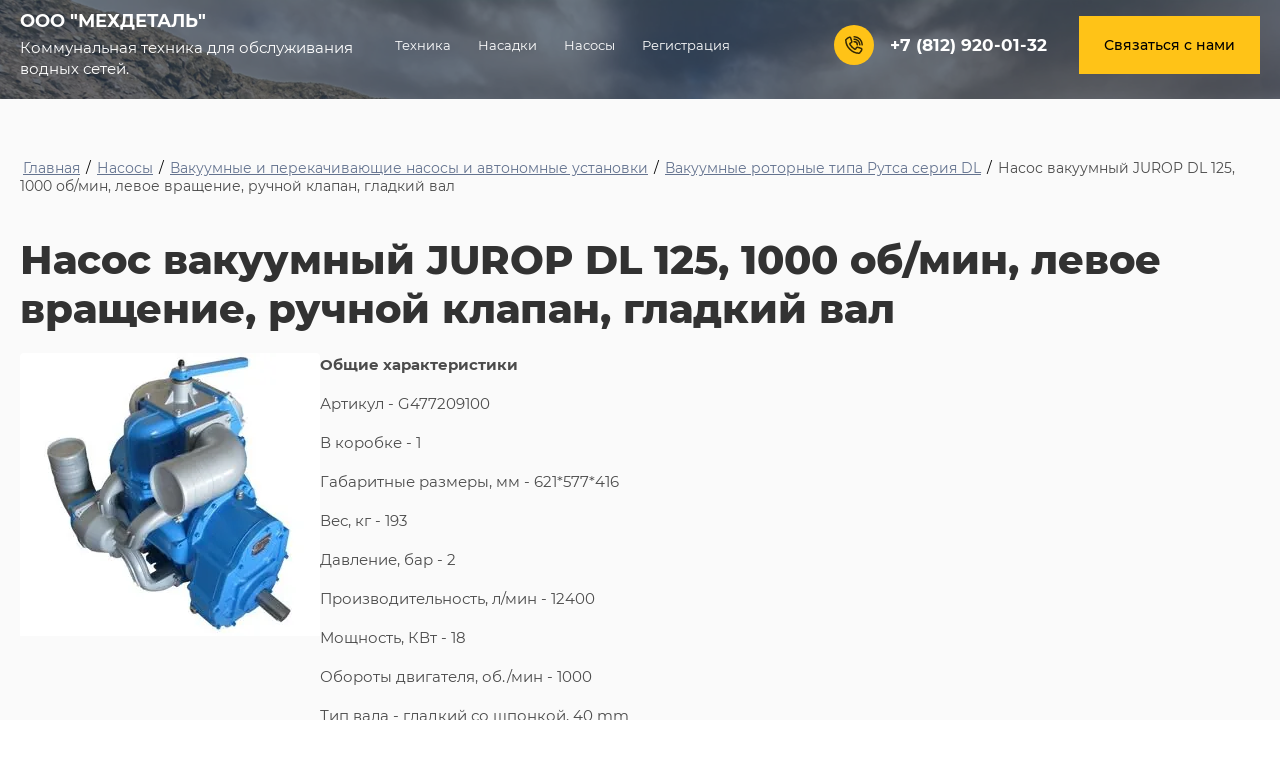

--- FILE ---
content_type: text/html; charset=utf-8
request_url: https://roskt.ru/nasos-vakuumnyj-jurop-dl-125-1000-ob-min-levoe-vrashchenie-ruchnoj-klapan-gladkij-val
body_size: 12557
content:

<!DOCTYPE html>
<html lang='ru'>
<head>
<link rel="stylesheet" href="/t/v547/images/mosaic/designs/design-in7w0ckxc-1598948640_styles.css">
<meta charset="utf-8">
<meta name="robots" content="all">
<title>Насос вакуумный JUROP DL 125, 1000 об/мин, левое вращение, ручной клапан, гладкий вал</title>
<meta name="description" content="Насос вакуумный JUROP DL 125, 1000 об/мин, левое вращение, ручной клапан, гладкий вал">
<meta name="keywords" content="Насос вакуумный JUROP DL 125, 1000 об/мин, левое вращение, ручной клапан, гладкий вал">
<meta name="viewport" content="width=device-width, initial-scale=1">
<meta name="format-detection" content="telephone=no">


<script>
 var mapKeys = {
     google: "AIzaSyDOhs0aWgaDKEbMuNto2QPWhjoCLeA_Z08",
     yandex: ""
 };
 var mosaicDesignId = 836701;
 var mosaicDesignPrefix = 'in7w0ckxc-1598948640';
 var mosaicTimeZone = 'Europe/Moscow';
</script>


<link rel="stylesheet" href="/g/s3/mosaic/css/ms_site_default.css">
<script src="/g/libs/jquery/1.10.2/jquery.min.js"></script>

 	<script src="/g/s3/mosaic/js/do/do.js?rnd=1768643491"></script>
	<link rel="stylesheet" href="/g/css/styles_articles_tpl.css">
	<link rel="stylesheet" href="/g/s3/mosaic/css/animate.css">
	<link rel="stylesheet" href="/t/v547/images/mosaic/modules_patch.scss.css?rnd=1768643491">
	<script src="/g/s3/misc/form/1.2.0/s3.form.js"></script>

<meta name="yandex-verification" content="3514241f26ab464f" />
<meta name="google-site-verification" content="s3bBOykKlxc8wyczVNc5_nbwsdiFWDGqFRxq3-QibOA" />
<link rel="stylesheet" href="/g/libs/lightgallery-proxy-to-hs/lightgallery.proxy.to.hs.min.css" media="all" async>
<script src="/g/libs/lightgallery-proxy-to-hs/lightgallery.proxy.to.hs.stub.min.js"></script>
<script src="/g/libs/lightgallery-proxy-to-hs/lightgallery.proxy.to.hs.js" async></script>

            <!-- 46b9544ffa2e5e73c3c971fe2ede35a5 -->
            <script src='/shared/s3/js/lang/ru.js'></script>
            <script src='/shared/s3/js/common.min.js'></script>
        <link rel='stylesheet' type='text/css' href='/shared/s3/css/calendar.css' /><link rel="icon" href="/favicon.ico" type="image/x-icon">
<link rel="apple-touch-icon" href="/touch-icon-iphone.png">
<link rel="apple-touch-icon" sizes="76x76" href="/touch-icon-ipad.png">
<link rel="apple-touch-icon" sizes="120x120" href="/touch-icon-iphone-retina.png">
<link rel="apple-touch-icon" sizes="152x152" href="/touch-icon-ipad-retina.png">
<meta name="msapplication-TileImage" content="/touch-w8-mediumtile.png"/>
<meta name="msapplication-square70x70logo" content="/touch-w8-smalltile.png" />
<meta name="msapplication-square150x150logo" content="/touch-w8-mediumtile.png" />
<meta name="msapplication-wide310x150logo" content="/touch-w8-widetile.png" />
<meta name="msapplication-square310x310logo" content="/touch-w8-largetile.png" />

<!--s3_require-->
<link rel="stylesheet" href="/g/templates/pages/2016.1/pages_additional_1_0/pages.additional.1.0.css" type="text/css"/>
<script type="text/javascript" src="/g/templates/pages/2016.1/pages_additional_1_0/pages.additional.1.0.js"></script>
<link rel="stylesheet" href="/g/s3/css/submenu.css" type="text/css"/>
<script type="text/javascript" src="/t/images/bpopup.js"></script>
<script type="text/javascript" src="/t/images/slick.js"></script>
<script type="text/javascript" src="/t/images/jquery.fancybox.js"></script>
<script type="text/javascript" src="/t/images/site.addons.js"></script>
<link rel="stylesheet" href="/t/images/jquery.fancybox.css" type="text/css"/>
<link rel="stylesheet" href="/t/images/slick.css" type="text/css"/>
<link rel="stylesheet" href="/t/images/site.addons.css" type="text/css"/>

<link rel="stylesheet" href="/t/images/mosaic/symbols/symbol-ihu3cynpb_styles.css" type="text/css"/>
<link rel="stylesheet" href="/t/images/mosaic/symbols/symbol-i9rdcwv9j_styles.css" type="text/css"/>
<!--/s3_require-->

<link rel='stylesheet' type='text/css' href='/t/images/__csspatch/2/patch.css'/>











</head>
<body>
<div class='mosaic-wrap'>
<div class='root root--u-in7w0ckxc' id='in7w0ckxc_0'>
<div class='section section--u-i4lmla0gs' id='i4lmla0gs_0' data-do-section='{"screen":{"scroll":false,"smooth":true}}'>
<div class='container container--u-ix416lzht' id='ix416lzht_0'>
<div class='div div--u-i94pmpwol' id='i94pmpwol_0'>
<div class='div div--u-iprxhejym' id='iprxhejym_0'>
<a href='/' class='link-universal link-universal--u-i55zr5muc' id='i55zr5muc_0' data-do-link_universal='{"screen":{"type":"link","popup":"none","eventName":"none","eventElement":"self","eventAction":"","selectedTag":"","linkType":"link","blank":false}}'>
<div class='div div--u-id9yrqdw9' id='id9yrqdw9_0'>
<div class='heading heading--u-ie370hf7r' id='ie370hf7r_0'>
<span class='text-block-wrap-div' >ООО "Мехдеталь"</span>
</div>
<div class='text text--u-i4w947jsa' id='i4w947jsa_0'>
<span class='text-block-wrap-div' >Коммунальная техника для обслуживания водных сетей.</span>
</div>
</div>
</a>
</div>
<div class='div div--u-izw2k9hzc' id='izw2k9hzc_0'>
<div class='div div--u-i0po3dhfw' id='i0po3dhfw_0'>
<div class='div div--u-ihntj9r9j' id='ihntj9r9j_0'>
<div class='list list--u-i9stpyft3' id='i9stpyft3_0'>
<div class='list__item list__item--u-ix4yfhul2' id='ix4yfhul2_0'>
<div class='text text--u-ifwx66kwl' id='ifwx66kwl_0'>
<span class='text-block-wrap-div' >г. Москва, Ленинский проспект, дом, строение, номер кабинета</span>
</div>
</div>
</div>
<div class='div div--u-i7xmn3pmx' id='i7xmn3pmx_0'>
<div class='svg_image svg_image--u-ilege75hj' id='ilege75hj_0' data-do-svg_image='{"screen":{"stretch":true}}'>
<svg xmlns="http://www.w3.org/2000/svg" width="20.496" height="24.25" viewBox="0 0 20.496 24.25" data-prefix="i6occxeou"><path d="M10.887 23.998a1 1 0 0 1-1.3 0c-.982-.838-9.6-8.341-9.6-13.756a10.255 10.255 0 0 1 20.51 0c-.001 5.415-8.626 12.918-9.61 13.756zm-.648-22a8.26 8.26 0 0 0-8.253 8.249c0 3.511 5.46 9.15 8.253 11.665 2.793-2.514 8.247-8.154 8.247-11.665a8.255 8.255 0 0 0-8.247-8.254zm0 13.247a5 5 0 1 1 5-5 5.007 5.007 0 0 1-5 4.996zm0-8a3 3 0 1 0 3 3 3 3 0 0 0-3-3.002z" fill-rule="evenodd" class="path-i0pwp4uta"/></svg>
</div>
</div>
</div>
<div class='hor-menu hor-menu--u-iubq7py2q' id='iubq7py2q_0' data-do-menu_horizontal='{"screen":{"mode":"Popup","cancelForward":false,"more":true,"toLevel":0,"firstClickOpen":false}}'>
<ul class='hor-menu__list hor-menu__list--u-isgotug1w' id='isgotug1w_0'>
    <li class='hor-menu__item hor-menu__item--u-irkq0t8fc ' id='irkq0t8fc_0'>
<a   href='/tehnika' class='hor-menu__link hor-menu__link--u-i2ewmonv8' id='i2ewmonv8_0'>
<span class='hor-menu__text hor-menu__text--u-irs5bdeia' id='irs5bdeia_0'>
<span class='text-block-wrap-div' >Техника</span>
</span>
</a>


                </li>
            <li class='hor-menu__item hor-menu__item--u-irkq0t8fc ' id='irkq0t8fc_1'>
<a   href='/nasadki' class='hor-menu__link hor-menu__link--u-i2ewmonv8' id='i2ewmonv8_1'>
<span class='hor-menu__text hor-menu__text--u-irs5bdeia' id='irs5bdeia_1'>
<span class='text-block-wrap-div' >Насадки</span>
</span>
</a>


                </li>
            <li class='hor-menu__item hor-menu__item--u-irkq0t8fc is-current' id='irkq0t8fc_2'>
<a   href='/nasosy' class='hor-menu__link hor-menu__link--u-i2ewmonv8' id='i2ewmonv8_2'>
<span class='hor-menu__text hor-menu__text--u-irs5bdeia' id='irs5bdeia_2'>
<span class='text-block-wrap-div' >Насосы</span>
</span>
</a>


                </li>
            <li class='hor-menu__item hor-menu__item--u-irkq0t8fc ' id='irkq0t8fc_3'>
<a   href='/registraciya' class='hor-menu__link hor-menu__link--u-i2ewmonv8' id='i2ewmonv8_3'>
<span class='hor-menu__text hor-menu__text--u-irs5bdeia' id='irs5bdeia_3'>
<span class='text-block-wrap-div' >Регистрация</span>
</span>
</a>


</li></ul>
</ul>
<ul class='hor-menu__more_list hor-menu__more_list--u-ikx5o2el6' id='ikx5o2el6_0'>
<li class='hor-menu__item hor-menu__item--u-ib02m6czd' id='ib02m6czd_0'>
<a href='#' class='hor-menu__more_link hor-menu__more_link--u-idso8r8he' id='idso8r8he_0'>
<span class='hor-menu__text hor-menu__text--u-i6j6hyy34' id='i6j6hyy34_0'>
<span class='text-block-wrap-div' >...</span>
</span>
</a>
<ul class='hor-menu__sub_list hor-menu__sub_list--u-ias8o6ex4' id='ias8o6ex4_0'></ul>
</li>
</ul>
</div>
<div class='div div--u-ijbq9lfkl' id='ijbq9lfkl_0'>
<div class='div div--u-iqrtkmyvg' id='iqrtkmyvg_0'>
<div class='svg_image svg_image--u-is78hv4re' id='is78hv4re_0' data-do-svg_image='{"screen":{"stretch":true}}'>
<svg xmlns="http://www.w3.org/2000/svg" width="23.65" height="23.782" viewBox="0 0 23.65 23.782" data-prefix="ibcnki503"><path d="M22.64 12.669a1 1 0 0 1-1-1 9.679 9.679 0 0 0-9.67-9.663 1 1 0 1 1 0-2 11.676 11.676 0 0 1 11.67 11.662 1 1 0 0 1-1 1.001zM11.97 3.138a8.545 8.545 0 0 1 8.54 8.531 1 1 0 0 1-2 0 6.541 6.541 0 0 0-6.54-6.531 1.002 1.002 0 0 1 0-2.003zm3.24 8.531a3.237 3.237 0 0 0-3.24-3.231 1 1 0 0 1 0-2 5.241 5.241 0 0 1 5.24 5.231 1 1 0 0 1-2 0zm-5.27 2.174a25.257 25.257 0 0 0 2.75 2.339 1 1 0 0 0 .55.21.227.227 0 0 0 .1-.014l1.08-1.727a2.373 2.373 0 0 1 1.85-.781 1.775 1.775 0 0 1 .39.039 25.193 25.193 0 0 1 5.5 1.772 2.4 2.4 0 0 1 .93 2.687 12.207 12.207 0 0 1-2.75 4.233 11.83 11.83 0 0 1-1.11.971l-.26.2-.67.012a18.267 18.267 0 0 1-12.63-5.623l-.07-.077A18.063 18.063 0 0 1-.02 5.127l.01-.334.21-.261A11.909 11.909 0 0 1 5.4.674 1.866 1.866 0 0 1 6.06.56a2.307 2.307 0 0 1 2.06 1.126c.54 1.509 1.23 3.485 1.73 5.381a2.391 2.391 0 0 1-.74 2.282L7.34 10.47a1.374 1.374 0 0 0 .25.605 24.994 24.994 0 0 0 2.35 2.765zm-4.52-3.772a1.955 1.955 0 0 1 .86-1.292l1.58-1a.738.738 0 0 0 .04-.275C7.46 5.86 6.84 4.056 6.33 2.623a.974.974 0 0 0-.27-.058 10.2 10.2 0 0 0-3.48 2.289c-.2.2-.4.421-.6.661a16.4 16.4 0 0 0 5.04 11.168l.09.1a16.269 16.269 0 0 0 11.15 5.008c.23-.2.46-.4.66-.6a10.243 10.243 0 0 0 2.31-3.543c-.01-.007-.05-.13-.1-.228a23.132 23.132 0 0 0-4.91-1.555 2.13 2.13 0 0 0-.23.048l-1 1.585a2.462 2.462 0 0 1-3.48.3 26.65 26.65 0 0 1-2.98-2.539 27.392 27.392 0 0 1-2.56-3 2.833 2.833 0 0 1-.55-2.19z" fill-rule="evenodd" class="path-iesj9pneg"/></svg>
</div>
</div>
<div class='list list--u-i58h6qa7b' id='i58h6qa7b_0'>
<div class='list__item list__item--u-iz1y6n6hr' id='iz1y6n6hr_0'>
<a target='_self' href='tel:+7 (812) 920-01-32' class='link-universal link-universal--u-iug8fs1tz' id='iug8fs1tz_0' data-do-link_universal='{"screen":{"type":"link","popup":"none","eventName":"none","eventElement":"self","eventAction":"","selectedTag":"","linkType":"phone","blank":false}}'>
<div class='text text--u-ibw1oza97' id='ibw1oza97_0'>
<span class='text-block-wrap-div' > +7 (812) 920-01-32</span>
</div>
</a>
</div>
</div>
</div>
</div>
<span role='button' class='link-universal link-universal--u-iudw9kqst' id='iudw9kqst_0' data-do-link_universal='{"screen":{"type":"button","popup":"i9rdcwv9j_0","sidepanel":false,"eventName":"none","eventElement":"self","eventAction":"","selectedTag":"","linkType":"link","blank":false}}'>
<div class='text text--u-iyp68nmez' id='iyp68nmez_0'>
<span class='text-block-wrap-div' >Связаться с нами</span>
</div>
</span>
</div>
</div>
</div>
</div>
<div class='section section--u-iv7aww0a9' id='iv7aww0a9_0' data-do-section='{"screen":{"scroll":false,"smooth":true}}'>
<div class='container container--u-i45s0i13e' id='i45s0i13e_0'>
<div class='div div--u-it6mm36yy' id='it6mm36yy_0'>
<div data-url='/nasos-vakuumnyj-jurop-dl-125-1000-ob-min-levoe-vrashchenie-ruchnoj-klapan-gladkij-val' class='mosaic-crumbs mosaic-crumbs--u-ispisz6ym' id='ispisz6ym_0' data-do-crumbs='{"screen":{"delimiter":"\/"}}'>
<a href="/" class="mosaic-crumbs__item_link mosaic-crumbs__item_link--u-ifffxff57" ><div class="text-block-wrap-div">Главная</div></a><span class="mosaic-crumbs__delimiter mosaic-crumbs__delimiter--u-ip1n2ecdx">/</span><a href="/nasosy" class="mosaic-crumbs__item_link mosaic-crumbs__item_link--u-ifffxff57"><div class="text-block-wrap-div">Насосы</div></a><span class="mosaic-crumbs__delimiter mosaic-crumbs__delimiter--u-ip1n2ecdx">/</span><a href="/vakuumnye-i-perekachivayushchie-nasosy-i-avtonomnye-ustanovki" class="mosaic-crumbs__item_link mosaic-crumbs__item_link--u-ifffxff57"><div class="text-block-wrap-div">Вакуумные и перекачивающие насосы и автономные установки</div></a><span class="mosaic-crumbs__delimiter mosaic-crumbs__delimiter--u-ip1n2ecdx">/</span><a href="/vakuumnye-rotornye-tipa-rutsa-seriya-dl" class="mosaic-crumbs__item_link mosaic-crumbs__item_link--u-ifffxff57"><div class="text-block-wrap-div">Вакуумные роторные типа Рутса серия DL</div></a><span class="mosaic-crumbs__delimiter mosaic-crumbs__delimiter--u-ip1n2ecdx">/</span><span class="mosaic-crumbs__last mosaic-crumbs__last--u-icdekd7q4"><div class="text-block-wrap-div">Насос вакуумный JUROP DL 125, 1000 об/мин, левое вращение, ручной клапан, гладкий вал</div></span>
</div>
<h1 class='page-title page-title--u-ir4joecf4' id='ir4joecf4_0'>
Насос вакуумный JUROP DL 125, 1000 об/мин, левое вращение, ручной клапан, гладкий вал
</h1>
<div class='mosaic-s3-include mosaic-s3-include--u-ippqvp702' id='ippqvp702_0'>

<style>
.slider_thumb .slick-slide  { min-height: 80px; min-width: 80px;}
.wr_slider { max-height: 460px; overflow: hidden;}
.wr_slider, 
.wr_slider * { outline: none;}
.slick-slider { flex-direction: column;}
</style>


</div>
<div class='mosaic-s3-include mosaic-s3-include--u-in3djcts0' id='in3djcts0_0'>
</div>
<div class='content content--u-i3b13et7g' id='i3b13et7g_0' data-do-content='{"screen":{"image":false,"gallery":false,"text":true,"headers":true}}'>





<script>
var options = {
align:'center',
transitions:['expand', 'crossfade'],
outlineType:'rounded-white',
fadeInOut:true,
dimmingOpacity:0.5
}
</script>


				
			<link rel="stylesheet" href="/g/s3/css/submenu.css">
	


<div class="actionblock">
	    <div class="localpic actionblock__pic localpic--secondary ">
        <a class="highslide" onclick="return hs.expand(this, options)" href="/d/18f571a627d6a9e8b56f224516626097.jpg"><img src="/thumb/2/i0NgeXcOlfe6yxhFvqpyHg/300r300/d/18f571a627d6a9e8b56f224516626097.jpg" alt=""></a>
    </div>
        <div class="localtext actionblock__text  ">
        <div class="localdiscription"></div>
        <div>
            <p><strong>Общие характеристики</strong></p>

<p>Артикул -&nbsp;G477209100</p>

<p>В коробке -&nbsp;1</p>

<p>Габаритные размеры, мм -&nbsp;621*577*416</p>

<p>Вес, кг -&nbsp;193</p>

<p>Давление, бар -&nbsp;2</p>

<p>Производительность, л/мин -&nbsp;12400</p>

<p>Мощность, КВт -&nbsp;18</p>

<p>Обороты двигателя, об./мин -&nbsp;1000</p>

<p>Тип вала -&nbsp;гладкий со шпонкой, 40 mm</p>

<p><strong>Описание товара</strong></p>

<p>Вакуумный насос-компрессор роторного типа с двумя валами DL 125 работает по принципу объемного вытеснения и охлаждается за счет естественной циркуляции воздуха.<br />
Насос может использоваться как для создания вакуума, так и как компрессор очищенного воздуха на стационарные либо на мобильные потребители, работающие за счёт вакуума, либо сжатого воздуха, а также для транспортировки или засасывания жидких и твердых отходов.<br />
Исполнения:<br />
SX &ndash; Вращение против часовой стрелки<br />
DX &ndash; Вращение по часовой стрелке<br />
PNU &ndash; версия с пневмоклапаном</p>
        </div>
        <div class="actiontimer">
            <div class="actiontimer__title"></div>
            <div class="actiontimer__timer" data-date="" data-lang="ru"></div>
        </div>
    </div>
    <div class="clear"></div>
</div>



	

</div>
</div>
</div>
</div>
<div class='section section--u-ia2zhav86' id='ia2zhav86_0' data-do-section='{"screen":{"scroll":false,"smooth":true}}'>
<div class='container container--u-i8obramsi' id='i8obramsi_0'>
<div class='div div--u-ixzrqca4b' id='ixzrqca4b_0'>

<div class='mosaic-form mosaic-form--u-ihu3cynpb' id='ihu3cynpb_0' data-do-form='{"screen":{"mode":"main","anketa_id":"16374701","initial_state":"{\"anketa_id\":\"16374701\",\"name\":\"\u041e\u0441\u0442\u0430\u043b\u0438\u0441\u044c \u0432\u043e\u043f\u0440\u043e\u0441\u044b?\",\"submit_name\":\"\u041e\u0442\u043f\u0440\u0430\u0432\u0438\u0442\u044c\",\"success_note\":\"\u0421\u043f\u0430\u0441\u0438\u0431\u043e! \u0424\u043e\u0440\u043c\u0430 \u043e\u0442\u043f\u0440\u0430\u0432\u043b\u0435\u043d\u0430\",\"tag_id\":\"ihu3cynpb\",\"symbol_id\":\"symbol-ihu3cynpb\",\"change\":false,\"dictionaries\":{\"iyk1gli0a\":{\"dictionary_id\":64561101,\"name\":\"\u0412\u0430\u0448\u0435 \u0438\u043c\u044f:\",\"type_id\":1,\"required\":true,\"alias\":\"field_21126051\",\"note\":\"\",\"variants\":[],\"params_value\":\"\",\"validator\":\"\",\"change\":false},\"ignrwxqow\":{\"dictionary_id\":64561301,\"name\":\"\u0422\u0435\u043b\u0435\u0444\u043e\u043d:\",\"type_id\":15,\"required\":true,\"alias\":\"phone\",\"note\":\"\",\"variants\":[],\"params_value\":\"\",\"validator\":\"__phone__\",\"change\":false},\"ia2r2sqxg\":{\"dictionary_id\":64561501,\"name\":\"\u041a\u043e\u043c\u0435\u043d\u0442\u0430\u0440\u0438\u0438:\",\"type_id\":2,\"required\":false,\"alias\":\"field_21126451\",\"note\":\"\",\"variants\":[],\"params_value\":\"\",\"validator\":\"\",\"change\":false},\"ixalkzzmx\":{\"dictionary_id\":64561701,\"name\":\"\u0413\u0430\u043b\u043e\u0447\u043a\u0430\",\"type_id\":7,\"required\":true,\"alias\":\"field_21126651\",\"note\":\"\",\"variants\":[],\"params_value\":\"\",\"validator\":\"\",\"change\":false}}}","nativeStyle":true}}'>
<form id="irq6yibd4_0" action="#" class="mosaic-form__form mosaic-form__form--u-irq6yibd4" data-s3-anketa-id="16374701"><div id="izmy7xlv1_0" class="mosaic-form__title mosaic-form__title--u-izmy7xlv1"><span class="text-block-wrap-div">Остались вопросы?</span></div><div id="imvve5ud0_0" class="text text--u-imvve5ud0"><span class="text-block-wrap-div">Оставьте заявку и наши специалисты свяжутся с вами</span></div><div id="ixmucntz1_0" class="div div--u-ixmucntz1"><div id="iyk1gli0a_0" data-type-field="text" data-field-position="0" class="mosaic-form__field mosaic-form__field--u-iyk1gli0a" data-do-input='{"screen":{"type_id":1,"type_field":"text","required":true,"maxlength":100,"dictionary_id":64561101,"alias":"field_21126051"}}'><div id="idt6wbe02_0" class="mosaic-form__header mosaic-form__header--u-idt6wbe02"><span id="inpo344cl_0" class="mosaic-form__name mosaic-form__name--u-inpo344cl"><span class="text-block-wrap-div">Ваше имя:</span></span><span id="ivp6xvo4d_0" class="mosaic-form__required mosaic-form__required--u-ivp6xvo4d"><span class="text-block-wrap-div">*
    </span></span></div><input id="iymkvnltm_0" type="text" placeholder="Ваше имя *" class="mosaic-form__text mosaic-form__text--u-iymkvnltm"><div id="id070j3a9_0" class="mosaic-form__note mosaic-form__note--u-id070j3a9 is-removed"></div><!--noindex--><div id="im7tw6f3t_0" class="mosaic-form__error mosaic-form__error--u-im7tw6f3t is-removed" data-nosnippet=""><span class="text-block-wrap-div">это поле обязательно для заполнения</span></div><!--/noindex--></div><div id="ignrwxqow_0" data-type-field="phone" data-field-position="1" class="mosaic-form__field mosaic-form__field--u-ignrwxqow" data-do-input_phone='{"screen":{"type_id":15,"required":true,"dictionary_id":64561301,"validator":"__phone__","alias":"phone"}}'><div id="iv881tteg_0" class="mosaic-form__header mosaic-form__header--u-iv881tteg"><span id="i9dzxodmb_0" class="mosaic-form__name mosaic-form__name--u-i9dzxodmb"><span class="text-block-wrap-div">Телефон:</span></span><span id="ih0abop90_0" class="mosaic-form__required mosaic-form__required--u-ih0abop90"><span class="text-block-wrap-div">*
    </span></span></div><input id="ijp04idwf_0" type="tel" placeholder="Телефон *" class="mosaic-form__text mosaic-form__text--u-ijp04idwf"><div id="i3j3ynq3d_0" class="mosaic-form__note mosaic-form__note--u-i3j3ynq3d is-removed"></div><!--noindex--><div id="ia5ft58pz_0" class="mosaic-form__error mosaic-form__error--u-ia5ft58pz is-removed" data-nosnippet=""><span class="text-block-wrap-div">это поле обязательно для заполнения</span></div><!--/noindex--></div><div id="ia2r2sqxg_0" data-type-field="textarea" data-field-position="2" class="mosaic-form__field mosaic-form__field--u-ia2r2sqxg" data-do-textarea='{"screen":{"type_id":2,"type_field":"textarea","required":false,"dictionary_id":64561501,"alias":"field_21126451"}}'><div id="iclyafl96_0" class="mosaic-form__header mosaic-form__header--u-iclyafl96"><span id="i1reeq0n6_0" class="mosaic-form__name mosaic-form__name--u-i1reeq0n6"><span class="text-block-wrap-div">Коментарии:</span></span><span id="iyzp5146j_0" class="mosaic-form__required mosaic-form__required--u-iyzp5146j is-removed"><span class="text-block-wrap-div">*
    </span></span></div><textarea id="i2tfpwx6x_0" placeholder="Коментарии" class="mosaic-form__textarea mosaic-form__textarea--u-i2tfpwx6x"></textarea><div id="iqqpit4tp_0" class="mosaic-form__note mosaic-form__note--u-iqqpit4tp is-removed"></div><!--noindex--><div id="ijslm23vl_0" class="mosaic-form__error mosaic-form__error--u-ijslm23vl is-removed" data-nosnippet=""><span class="text-block-wrap-div">это поле обязательно для заполнения</span></div><!--/noindex--></div><div id="ixalkzzmx_0" data-type-field="checkbox" data-field-position="3" class="mosaic-form__field mosaic-form__field--u-ixalkzzmx" data-do-checkbox='{"screen":{"type_id":7,"required":true,"dictionary_id":64561701,"alias":"field_21126651"}}'><div id="i3yf4k7cw_0" class="mosaic-form__header mosaic-form__header--u-i3yf4k7cw"><span id="idsjiif9z_0" class="mosaic-form__name mosaic-form__name--u-idsjiif9z"><span class="text-block-wrap-div">Галочка</span></span><span id="i5eoo5trd_0" class="mosaic-form__required mosaic-form__required--u-i5eoo5trd"><span class="text-block-wrap-div">*
    </span></span></div><label id="i5dox2sfl_0" class="mosaic-form__label mosaic-form__label--u-i5dox2sfl"><input id="iq1qlbf23_0" type="checkbox" value="Я согласен(а) с политикой конфиденциальности" class="mosaic-form__checkbox mosaic-form__checkbox--u-iq1qlbf23"><span id="i0e0vf7uc_0" class="mosaic-form__checkbox-icon mosaic-form__checkbox-icon--u-i0e0vf7uc"></span><span id="iy55iqu8j_0" class="mosaic-form__value mosaic-form__value--u-iy55iqu8j"><span class="text-block-wrap-div">Я согласен(а) с политикой конфиденциальности</span></span></label><div id="ia5ocepn7_0" class="mosaic-form__note mosaic-form__note--u-ia5ocepn7 is-removed"></div><!--noindex--><div id="inr6osynl_0" class="mosaic-form__error mosaic-form__error--u-inr6osynl is-removed" data-nosnippet=""><span class="text-block-wrap-div">это поле обязательно для заполнения</span></div><!--/noindex--></div></div><button id="inl2xwr3i_0" class="mosaic-form__button mosaic-form__button--u-inl2xwr3i"><span id="iq27w2ubs_0" class="button__text button__text--u-iq27w2ubs"><span class="text-block-wrap-div">Отправить</span></span></button><re-captcha data-captcha="recaptcha"
     data-name="captcha"
     data-sitekey="6LddAuIZAAAAAAuuCT_s37EF11beyoreUVbJlVZM"
     data-lang="ru"
     data-rsize="invisible"
     data-type="image"
     data-theme="light"></re-captcha></form><!--noindex--><div id="i75avdgeb_0" class="mosaic-form__success mosaic-form__success--u-i75avdgeb is-removed" data-nosnippet=""><div id="it9le6uh7_0" class="mosaic-form__success__text mosaic-form__success__text--u-it9le6uh7"><span class="text-block-wrap-div">Спасибо! Форма отправлена</span></div></div><!--/noindex-->
</div></div>
<div class='div div--u-i03qbdt6y' id='i03qbdt6y_0'>
<div class='mosaic-map mosaic-map--u-idk3o438g' id='idk3o438g_0' data-do-map='{"screen":{"type":"yandex","zoom":"18","lang":"ru","center":"59.969866, 30.413075","bullets":[{"name":"\u0417\u0430\u0433\u043e\u043b\u043e\u0432\u043e\u043a \u0442\u043e\u0447\u043a\u0438","desc":"\u041e\u043f\u0438\u0441\u0430\u043d\u0438\u0435 \u0442\u043e\u0447\u043a\u0438","coords":"55.735956,37.400827"}]}}'></div>
</div>
</div>
<div class='container container--u-ic9y7g2pp' id='ic9y7g2pp_0'>
<div class='div div--u-iej3bdqbi' id='iej3bdqbi_0'>
<div class='div div--u-if9kbrzw1' id='if9kbrzw1_0'>
<div class='div div--u-ivuthvze0' id='ivuthvze0_0'>
<div class='div div--u-ifkwbmmlw' id='ifkwbmmlw_0'>
<div class='svg_image svg_image--u-i263a1ucw' id='i263a1ucw_0' data-do-svg_image='{"screen":{"stretch":true}}'>
<svg xmlns="http://www.w3.org/2000/svg" width="23.65" height="23.782" viewBox="0 0 23.65 23.782" data-prefix="ibcnki503"><path d="M22.64 12.669a1 1 0 0 1-1-1 9.679 9.679 0 0 0-9.67-9.663 1 1 0 1 1 0-2 11.676 11.676 0 0 1 11.67 11.662 1 1 0 0 1-1 1.001zM11.97 3.138a8.545 8.545 0 0 1 8.54 8.531 1 1 0 0 1-2 0 6.541 6.541 0 0 0-6.54-6.531 1.002 1.002 0 0 1 0-2.003zm3.24 8.531a3.237 3.237 0 0 0-3.24-3.231 1 1 0 0 1 0-2 5.241 5.241 0 0 1 5.24 5.231 1 1 0 0 1-2 0zm-5.27 2.174a25.257 25.257 0 0 0 2.75 2.339 1 1 0 0 0 .55.21.227.227 0 0 0 .1-.014l1.08-1.727a2.373 2.373 0 0 1 1.85-.781 1.775 1.775 0 0 1 .39.039 25.193 25.193 0 0 1 5.5 1.772 2.4 2.4 0 0 1 .93 2.687 12.207 12.207 0 0 1-2.75 4.233 11.83 11.83 0 0 1-1.11.971l-.26.2-.67.012a18.267 18.267 0 0 1-12.63-5.623l-.07-.077A18.063 18.063 0 0 1-.02 5.127l.01-.334.21-.261A11.909 11.909 0 0 1 5.4.674 1.866 1.866 0 0 1 6.06.56a2.307 2.307 0 0 1 2.06 1.126c.54 1.509 1.23 3.485 1.73 5.381a2.391 2.391 0 0 1-.74 2.282L7.34 10.47a1.374 1.374 0 0 0 .25.605 24.994 24.994 0 0 0 2.35 2.765zm-4.52-3.772a1.955 1.955 0 0 1 .86-1.292l1.58-1a.738.738 0 0 0 .04-.275C7.46 5.86 6.84 4.056 6.33 2.623a.974.974 0 0 0-.27-.058 10.2 10.2 0 0 0-3.48 2.289c-.2.2-.4.421-.6.661a16.4 16.4 0 0 0 5.04 11.168l.09.1a16.269 16.269 0 0 0 11.15 5.008c.23-.2.46-.4.66-.6a10.243 10.243 0 0 0 2.31-3.543c-.01-.007-.05-.13-.1-.228a23.132 23.132 0 0 0-4.91-1.555 2.13 2.13 0 0 0-.23.048l-1 1.585a2.462 2.462 0 0 1-3.48.3 26.65 26.65 0 0 1-2.98-2.539 27.392 27.392 0 0 1-2.56-3 2.833 2.833 0 0 1-.55-2.19z" fill-rule="evenodd" class="path-iesj9pneg"/></svg>
</div>
</div>
<div class='list list--u-iw9vtn3aj' id='iw9vtn3aj_0'>
<div class='list__item list__item--u-isyvnfnql' id='isyvnfnql_0'>
<a target='_self' href='tel:+7 (812) 920-01-32' class='link-universal link-universal--u-ijyqjqzpr' id='ijyqjqzpr_0' data-do-link_universal='{"screen":{"type":"link","popup":"none","eventName":"none","eventElement":"self","eventAction":"","selectedTag":"","linkType":"phone","blank":false}}'>
<div class='text text--u-iwwgl97b1' id='iwwgl97b1_0'>
<span class='text-block-wrap-div' > +7 (812) 920-01-32</span>
</div>
</a>
</div>
</div>
</div>
</div>
<div class='div div--u-i70zteyvx' id='i70zteyvx_0'>
<div class='div div--u-i10zixx5r' id='i10zixx5r_0'>
<div class='list list--u-id35tw51g' id='id35tw51g_0'>
<div class='list__item list__item--u-ijc04u828' id='ijc04u828_0'>
<div class='text text--u-il1zivwh1' id='il1zivwh1_0'>
<span class='text-block-wrap-div' >г. Санкт-Петербург, пр-кт Пискарёвский, д.25,оф. 1102</span>
</div>
</div>
</div>
<div class='div div--u-ik5ye9tdv' id='ik5ye9tdv_0'>
<div class='svg_image svg_image--u-iwwd7ews2' id='iwwd7ews2_0' data-do-svg_image='{"screen":{"stretch":true}}'>
<svg xmlns="http://www.w3.org/2000/svg" width="20.496" height="24.25" viewBox="0 0 20.496 24.25" data-prefix="i6occxeou"><path d="M10.887 23.998a1 1 0 0 1-1.3 0c-.982-.838-9.6-8.341-9.6-13.756a10.255 10.255 0 0 1 20.51 0c-.001 5.415-8.626 12.918-9.61 13.756zm-.648-22a8.26 8.26 0 0 0-8.253 8.249c0 3.511 5.46 9.15 8.253 11.665 2.793-2.514 8.247-8.154 8.247-11.665a8.255 8.255 0 0 0-8.247-8.254zm0 13.247a5 5 0 1 1 5-5 5.007 5.007 0 0 1-5 4.996zm0-8a3 3 0 1 0 3 3 3 3 0 0 0-3-3.002z" fill-rule="evenodd" class="path-i0pwp4uta"/></svg>
</div>
</div>
</div>
<div class='div div--u-izaarujin' id='izaarujin_0'>
<div class='div div--u-ijv0l5c76' id='ijv0l5c76_0'>
<div class='svg_image svg_image--u-itsa8saei' id='itsa8saei_0' data-do-svg_image='{"screen":{"stretch":true}}'>
<svg xmlns="http://www.w3.org/2000/svg" width="22.875" height="25.5" viewBox="0 0 22.875 25.5" data-prefix="i5z2zzrwp"><path d="M20.531 25.491H2.366a2.359 2.359 0 0 1-2.357-2.358V9.897a1.006 1.006 0 0 1 .351-.762L10.843.22a1 1 0 0 1 1.3 0l10.4 8.915a1 1 0 0 1 .349.759V23.13a2.361 2.361 0 0 1-2.361 2.361zm-18.165-2h18.165a.353.353 0 0 0 .255-.11l-9.336-8.325-2.747 2.449c-.008.011 0 .026-.012.036a.508.508 0 0 1-.152.111l-6.427 5.729a.353.353 0 0 0 .254.111zm5.184-6.3L2.009 12.25v9.88zm13.34-6.838l-9.4-8.061-9.48 8.063v.557l6.292 5.611 2.816-2.51a.5.5 0 0 1 .666 0l2.814 2.508 6.293-5.609v-.557zm0 1.9l-5.542 4.939 5.542 4.941v-9.88z" fill-rule="evenodd" class="path-iilq0yedr"/></svg>
</div>
</div>
<div class='list list--u-imwhbq09d' id='imwhbq09d_0'>
<div class='list__item list__item--u-i5uazofa7' id='i5uazofa7_0'>
<a target='_self' href='mailto:somer@mail.ru' class='link-universal link-universal--u-irrk04m86' id='irrk04m86_0' data-do-link_universal='{"screen":{"type":"link","popup":"none","eventName":"none","eventElement":"self","eventAction":"","selectedTag":"","linkType":"email","blank":false}}'>
<div class='text text--u-i0gqtv44w' id='i0gqtv44w_0'>
<span class='text-block-wrap-div' >somer@mail.ru</span>
</div>
</a>
</div>
</div>
</div>
<button class='button-up button-up--u-ib4ahgfvh' id='ib4ahgfvh_0' data-do-button_up='{"screen":{"speed":"slow"}}'>
<div class='svg_image svg_image--u-in10rhen2' id='in10rhen2_0' data-do-svg_image='{"screen":{"stretch":true}}'>
<svg xmlns="http://www.w3.org/2000/svg" width="19.03" height="11" viewBox="0 0 19.03 11" data-prefix="in4ulbftl"><path d="M.01 9.48a1.486 1.486 0 0 1 .44-1.05l8-7.99a1.5 1.5 0 0 1 2.11 0l8 7.99a1.492 1.492 0 0 1-2.11 2.11L9.5 3.6l-6.95 6.94a1.485 1.485 0 0 1-2.1 0 1.526 1.526 0 0 1-.44-1.06z" fill-rule="evenodd" class="path-i3gisrlet"/></svg>
</div>
</button>
</div>
</div>
<div class='div div--u-ics9q9hdx' id='ics9q9hdx_0'>
<div class='mosaic-site-copyright mosaic-site-copyright--u-i8lqf2ilw' id='i8lqf2ilw_0'>
  Copyright &copy; 2014 - 2026 
</div>
<div class='mosaic-site-counters mosaic-site-counters--u-iql0pxj1s' id='iql0pxj1s_0'>
<!-- Yandex.Metrika counter -->
<script type="text/javascript" >
   (function(m,e,t,r,i,k,a){m[i]=m[i]||function(){(m[i].a=m[i].a||[]).push(arguments)};
   m[i].l=1*new Date();k=e.createElement(t),a=e.getElementsByTagName(t)[0],k.async=1,k.src=r,a.parentNode.insertBefore(k,a)})
   (window, document, "script", "https://mc.yandex.ru/metrika/tag.js", "ym");

   ym(68697889, "init", {
        clickmap:true,
        trackLinks:true,
        accurateTrackBounce:true,
        webvisor:true
   });
</script>
<noscript><div><img src="https://mc.yandex.ru/watch/68697889" style="position:absolute; left:-9999px;" alt="" /></div></noscript>
<!-- /Yandex.Metrika counter -->
<!--__INFO2026-01-17 01:59:04INFO__-->

</div>
<div class='mosaic-mega-copyright mosaic-mega-copyright--u-iovl1c7li' id='iovl1c7li_0'>
<span style='font-size:14px;' class='copyright'><!--noindex--><span style="text-decoration:underline; cursor: pointer;" onclick="javascript:window.open('https://megagr'+'oup.ru/?utm_referrer='+location.hostname)" class="copyright">Создать сайт</span> в Мегагрупп.ру<!--/noindex-->
</span>
</div>
</div>
</div>
</div>

<div class='mosaic-popup mosaic-popup--u-i9rdcwv9j' id='i9rdcwv9j_0' data-do-popup='{"screen":{"wmshowpopup":false,"popupname":"","delay":0,"autoShow":"none","popup_data":{"iyxzogb17":{"im5aav7st":{"name":"title","type":"text","id":"im5aav7st"}},"ilpystvrt":{"iczuo5jee":{"name":"title","type":"text","id":"iczuo5jee"}}}}}'>
<div class='mosaic-popup__inner-bg mosaic-popup__inner-bg--u-i399ooiqc' id='i399ooiqc_0'>
<div class='mosaic-popup__inner-data mosaic-popup__inner-data--u-i39ocgqpj' id='i39ocgqpj_0'>
<div class='mosaic-popup__close mosaic-popup__close--u-i8p4rk9cx' id='i8p4rk9cx_0'>
<span class='svg_image svg_image--u-iep12jsl6' id='iep12jsl6_0' data-do-svg_image='{"screen":{"stretch":true}}'>
<svg xmlns="http://www.w3.org/2000/svg" preserveAspectRatio="xMidYMid" width="17" height="18" viewBox="0 0 17 18" data-prefix="ivycbqjqm"><path d="M10.411 8.985l-1.927 2.039-6.19 6.553a1.32 1.32 0 0 1-.964.422 1.32 1.32 0 0 1-.963-.422 1.503 1.503 0 0 1 0-2.04l6.19-6.552-6.19-6.553a1.503 1.503 0 0 1 0-2.04 1.31 1.31 0 0 1 1.927 0l6.19 6.553 6.19-6.553a1.31 1.31 0 0 1 1.927 0 1.503 1.503 0 0 1 0 2.04l-6.19 6.553zm6.19 6.552a1.503 1.503 0 0 1 0 2.04 1.32 1.32 0 0 1-.963.422 1.32 1.32 0 0 1-.964-.422L9.909 12.53l1.927-2.04 4.765 5.047z" opacity=".8" fill-rule="evenodd" class="path-iq2war1fq"/></svg>
</span>
</div>
<div class='mosaic-form mosaic-form--u-ig2qvin8n' id='ig2qvin8n_0' data-do-form='{"screen":{"mode":"main","anketa_id":"16374501","initial_state":"{\"anketa_id\":\"16374501\",\"name\":\"\u041e\u0441\u0442\u0430\u043b\u0438\u0441\u044c \u0432\u043e\u043f\u0440\u043e\u0441\u044b?\",\"submit_name\":\"\u041e\u0442\u043f\u0440\u0430\u0432\u0438\u0442\u044c\",\"success_note\":\"\u0421\u043f\u0430\u0441\u0438\u0431\u043e! \u0424\u043e\u0440\u043c\u0430 \u043e\u0442\u043f\u0440\u0430\u0432\u043b\u0435\u043d\u0430\",\"tag_id\":\"ig2qvin8n\",\"symbol_id\":\"symbol-i9rdcwv9j\",\"change\":false,\"dictionaries\":{\"i21rk439h\":{\"dictionary_id\":64561901,\"name\":\"\u0423\u0441\u043b\u0443\u0433\u0438\",\"type_id\":14,\"required\":\"\",\"alias\":\"field_34404101\",\"note\":\"\",\"variants\":[],\"params_value\":\"\",\"validator\":\"\",\"change\":false},\"ivmo70pgp\":{\"dictionary_id\":64562101,\"name\":\"\u0412\u0430\u0448\u0435 \u0438\u043c\u044f:\",\"type_id\":1,\"required\":true,\"alias\":\"field_21126851\",\"note\":\"\",\"variants\":[],\"params_value\":\"\",\"validator\":\"\",\"change\":false},\"isk96gmri\":{\"dictionary_id\":64562301,\"name\":\"\u0422\u0435\u043b\u0435\u0444\u043e\u043d:\",\"type_id\":15,\"required\":true,\"alias\":\"phone\",\"note\":\"\",\"variants\":[],\"params_value\":\"\",\"validator\":\"__phone__\",\"change\":false},\"i5rvkv1m8\":{\"dictionary_id\":64562501,\"name\":\"\u041a\u043e\u043c\u0435\u043d\u0442\u0430\u0440\u0438\u0438:\",\"type_id\":2,\"required\":false,\"alias\":\"field_21127251\",\"note\":\"\",\"variants\":[],\"params_value\":\"\",\"validator\":\"\",\"change\":false},\"iiti67ixc\":{\"dictionary_id\":64562701,\"name\":\"\u0413\u0430\u043b\u043e\u0447\u043a\u0430\",\"type_id\":7,\"required\":true,\"alias\":\"field_21127451\",\"note\":\"\",\"variants\":[],\"params_value\":\"\",\"validator\":\"\",\"change\":false}}}","nativeStyle":true}}'>
<form id="i84e73gv5_0" action="#" class="mosaic-form__form mosaic-form__form--u-i84e73gv5" data-s3-anketa-id="16374501"><div id="i2eqc90cc_0" class="mosaic-form__title mosaic-form__title--u-i2eqc90cc"><span class="text-block-wrap-div">Остались вопросы?</span></div><div id="ij3sly1uu_0" class="text text--u-ij3sly1uu"><span class="text-block-wrap-div">Оставьте заявку и наши специалисты свяжутся с вами</span></div><div id="i2eksuxtz_0" class="div div--u-i2eksuxtz"><div id="i21rk439h_0" data-type-field="input_hidden" data-field-position="0" class="mosaic-form__field mosaic-form__field--u-i21rk439h" data-do-input_hidden='{"screen":{"type_id":14,"dictionary_id":64561901,"alias":"field_34404101","value_from":{"iyxzogb17":{"name":"title","type":"text","id":"im5aav7st"},&quot;ilpystvrt&quot;:{"name":"title","type":"text","id":"iczuo5jee"}}}}'><div id="in4qe2kar_0" class="mosaic-form__hidden-container mosaic-form__hidden-container--u-in4qe2kar"><div id="iajnl4lnw_0" class="mosaic-form__header mosaic-form__header--u-iajnl4lnw"><span id="irev3o64l_0" class="mosaic-form__name mosaic-form__name--u-irev3o64l"><span class="text-block-wrap-div">Услуги</span></span></div><input id="i6v5x9efb_0" type="hidden" class="mosaic-form__hidden-input mosaic-form__hidden-input--u-i6v5x9efb"></div></div><div id="ivmo70pgp_0" data-type-field="text" data-field-position="1" class="mosaic-form__field mosaic-form__field--u-ivmo70pgp" data-do-input='{"screen":{"type_id":1,"type_field":"text","required":true,"maxlength":100,"dictionary_id":64562101,"alias":"field_21126851"}}'><div id="ic91hh92v_0" class="mosaic-form__header mosaic-form__header--u-ic91hh92v"><span id="i8fopj86m_0" class="mosaic-form__name mosaic-form__name--u-i8fopj86m"><span class="text-block-wrap-div">Ваше имя:</span></span><span id="i0a8opvhr_0" class="mosaic-form__required mosaic-form__required--u-i0a8opvhr"><span class="text-block-wrap-div">*
    </span></span></div><input id="il0syaqjw_0" type="text" placeholder="Ваше имя *" class="mosaic-form__text mosaic-form__text--u-il0syaqjw"><div id="imc26l9jc_0" class="mosaic-form__note mosaic-form__note--u-imc26l9jc is-removed"></div><!--noindex--><div id="ij2kdvsah_0" class="mosaic-form__error mosaic-form__error--u-ij2kdvsah is-removed" data-nosnippet=""><span class="text-block-wrap-div">это поле обязательно для заполнения</span></div><!--/noindex--></div><div id="isk96gmri_0" data-type-field="phone" data-field-position="2" class="mosaic-form__field mosaic-form__field--u-isk96gmri" data-do-input_phone='{"screen":{"type_id":15,"required":true,"dictionary_id":64562301,"validator":"__phone__","alias":"phone"}}'><div id="irn32xxzy_0" class="mosaic-form__header mosaic-form__header--u-irn32xxzy"><span id="iexkfsvj9_0" class="mosaic-form__name mosaic-form__name--u-iexkfsvj9"><span class="text-block-wrap-div">Телефон:</span></span><span id="iz7f00157_0" class="mosaic-form__required mosaic-form__required--u-iz7f00157"><span class="text-block-wrap-div">*
    </span></span></div><input id="idb3h100j_0" type="tel" placeholder="Телефон *" class="mosaic-form__text mosaic-form__text--u-idb3h100j"><div id="i1r0b7vuq_0" class="mosaic-form__note mosaic-form__note--u-i1r0b7vuq is-removed"></div><!--noindex--><div id="igyeq32fm_0" class="mosaic-form__error mosaic-form__error--u-igyeq32fm is-removed" data-nosnippet=""><span class="text-block-wrap-div">это поле обязательно для заполнения</span></div><!--/noindex--></div><div id="i5rvkv1m8_0" data-type-field="textarea" data-field-position="3" class="mosaic-form__field mosaic-form__field--u-i5rvkv1m8" data-do-textarea='{"screen":{"type_id":2,"type_field":"textarea","required":false,"dictionary_id":64562501,"alias":"field_21127251"}}'><div id="i47suswyb_0" class="mosaic-form__header mosaic-form__header--u-i47suswyb"><span id="ii8344jpi_0" class="mosaic-form__name mosaic-form__name--u-ii8344jpi"><span class="text-block-wrap-div">Коментарии:</span></span><span id="igp4jte19_0" class="mosaic-form__required mosaic-form__required--u-igp4jte19 is-removed"><span class="text-block-wrap-div">*
    </span></span></div><textarea id="i4m1enr5r_0" placeholder="Коментарии" class="mosaic-form__textarea mosaic-form__textarea--u-i4m1enr5r"></textarea><div id="ib1ra3r1o_0" class="mosaic-form__note mosaic-form__note--u-ib1ra3r1o is-removed"></div><!--noindex--><div id="ijd743er5_0" class="mosaic-form__error mosaic-form__error--u-ijd743er5 is-removed" data-nosnippet=""><span class="text-block-wrap-div">это поле обязательно для заполнения</span></div><!--/noindex--></div><div id="iiti67ixc_0" data-type-field="checkbox" data-field-position="4" class="mosaic-form__field mosaic-form__field--u-iiti67ixc" data-do-checkbox='{"screen":{"type_id":7,"required":true,"dictionary_id":64562701,"alias":"field_21127451"}}'><div id="irs9kk1dd_0" class="mosaic-form__header mosaic-form__header--u-irs9kk1dd"><span id="ibqeckai1_0" class="mosaic-form__name mosaic-form__name--u-ibqeckai1"><span class="text-block-wrap-div">Галочка</span></span><span id="imheyfkdw_0" class="mosaic-form__required mosaic-form__required--u-imheyfkdw"><span class="text-block-wrap-div">*
    </span></span></div><label id="ia6z40ix7_0" class="mosaic-form__label mosaic-form__label--u-ia6z40ix7"><input id="ikp8gelvm_0" type="checkbox" value="Я согласен(а) с политикой конфиденциальности*" class="mosaic-form__checkbox mosaic-form__checkbox--u-ikp8gelvm"><span id="i98xfpmcf_0" class="mosaic-form__checkbox-icon mosaic-form__checkbox-icon--u-i98xfpmcf"></span><span id="ih63tfnxt_0" class="mosaic-form__value mosaic-form__value--u-ih63tfnxt"><span class="text-block-wrap-div">Я согласен(а) с <span style="color:rgba(249, 249, 249, 0.8)"><a data-url="/registraciya/agreement" href="/registraciya/agreement" target="_blank">политикой конфиденциальности</a></span>*</span></span></label><div id="icesenfyw_0" class="mosaic-form__note mosaic-form__note--u-icesenfyw is-removed"></div><!--noindex--><div id="in0k4o2p9_0" class="mosaic-form__error mosaic-form__error--u-in0k4o2p9 is-removed" data-nosnippet=""><span class="text-block-wrap-div">это поле обязательно для заполнения</span></div><!--/noindex--></div></div><button id="i0c7qrrmr_0" class="mosaic-form__button mosaic-form__button--u-i0c7qrrmr"><span id="ic31esmmr_0" class="button__text button__text--u-ic31esmmr"><span class="text-block-wrap-div">Отправить</span></span></button><re-captcha data-captcha="recaptcha"
     data-name="captcha"
     data-sitekey="6LddAuIZAAAAAAuuCT_s37EF11beyoreUVbJlVZM"
     data-lang="ru"
     data-rsize="invisible"
     data-type="image"
     data-theme="light"></re-captcha></form><!--noindex--><div id="igep1jaj5_0" class="mosaic-form__success mosaic-form__success--u-igep1jaj5 is-removed" data-nosnippet=""><div id="i9jinm4uk_0" class="mosaic-form__success__text mosaic-form__success__text--u-i9jinm4uk"><span class="text-block-wrap-div">Спасибо! Форма отправлена</span></div></div><!--/noindex-->
</div>
</div>
</div>
</div></div>
</div>

<!-- assets.bottom -->
<!-- </noscript></script></style> -->
<script src="/my/s3/js/site.min.js?1768462484" ></script>
<script src="https://cp.onicon.ru/loader/54c0fdbf72d22c7c288b4575.js" data-auto async></script>
<script >/*<![CDATA[*/
var megacounter_key="b13f6fea5207f7656a4e4f5677a0e4ab";
(function(d){
    var s = d.createElement("script");
    s.src = "//counter.megagroup.ru/loader.js?"+new Date().getTime();
    s.async = true;
    d.getElementsByTagName("head")[0].appendChild(s);
})(document);
/*]]>*/</script>
<script >/*<![CDATA[*/
$ite.start({"sid":836321,"vid":840190,"aid":971222,"stid":4,"cp":21,"active":true,"domain":"roskt.ru","lang":"ru","trusted":false,"debug":false,"captcha":3,"onetap":[{"provider":"vkontakte","provider_id":"51974926","code_verifier":"BMMYUYYUDmWTMi0TwZEY0jGZ2ZITYwZO2WwkZA1DOJ5"}]});
/*]]>*/</script>
<!-- /assets.bottom -->
</body>
</html>


--- FILE ---
content_type: text/css
request_url: https://roskt.ru/t/v547/images/mosaic/designs/design-in7w0ckxc-1598948640_styles.css
body_size: 15991
content:
@font-face { font-family: "Montserrat"; font-weight: 100; font-style: normal; font-display: swap; src: url("/g/fonts/montserrat/montserrat-t.woff2") format("woff2"), url("/g/fonts/montserrat/montserrat-t.woff") format("woff");}
@font-face { font-family: "Montserrat"; font-weight: 100; font-style: italic; font-display: swap; src: url("/g/fonts/montserrat/montserrat-t-i.woff2") format("woff2"), url("/g/fonts/montserrat/montserrat-t-i.woff") format("woff");}
@font-face { font-family: "Montserrat"; font-weight: 200; font-style: normal; font-display: swap; src: url("/g/fonts/montserrat/montserrat-e-l.woff2") format("woff2"), url("/g/fonts/montserrat/montserrat-e-l.woff") format("woff");}
@font-face { font-family: "Montserrat"; font-weight: 200; font-style: italic; font-display: swap; src: url("/g/fonts/montserrat/montserrat-e-l-i.woff2") format("woff2"), url("/g/fonts/montserrat/montserrat-e-l-i.woff") format("woff");}
@font-face { font-family: "Montserrat"; font-weight: 300; font-style: normal; font-display: swap; src: url("/g/fonts/montserrat/montserrat-l.woff2") format("woff2"), url("/g/fonts/montserrat/montserrat-l.woff") format("woff");}
@font-face { font-family: "Montserrat"; font-weight: 300; font-style: italic; font-display: swap; src: url("/g/fonts/montserrat/montserrat-l-i.woff2") format("woff2"), url("/g/fonts/montserrat/montserrat-l-i.woff") format("woff");}
@font-face { font-family: "Montserrat"; font-weight: 400; font-style: normal; font-display: swap; src: url("/g/fonts/montserrat/montserrat-r.woff2") format("woff2"), url("/g/fonts/montserrat/montserrat-r.woff") format("woff");}
@font-face { font-family: "Montserrat"; font-weight: 400; font-style: italic; font-display: swap; src: url("/g/fonts/montserrat/montserrat-i.woff2") format("woff2"), url("/g/fonts/montserrat/montserrat-i.woff") format("woff");}
@font-face { font-family: "Montserrat"; font-weight: 500; font-style: normal; font-display: swap; src: url("/g/fonts/montserrat/montserrat-m.woff2") format("woff2"), url("/g/fonts/montserrat/montserrat-m.woff") format("woff");}
@font-face { font-family: "Montserrat"; font-weight: 500; font-style: italic; font-display: swap; src: url("/g/fonts/montserrat/montserrat-m-i.woff2") format("woff2"), url("/g/fonts/montserrat/montserrat-m-i.woff") format("woff");}
@font-face { font-family: "Montserrat"; font-weight: 600; font-style: normal; font-display: swap; src: url("/g/fonts/montserrat/montserrat-s-b.woff2") format("woff2"), url("/g/fonts/montserrat/montserrat-s-b.woff") format("woff");}
@font-face { font-family: "Montserrat"; font-weight: 600; font-style: italic; font-display: swap; src: url("/g/fonts/montserrat/montserrat-s-b-i.woff2") format("woff2"), url("/g/fonts/montserrat/montserrat-s-b-i.woff") format("woff");}
@font-face { font-family: "Montserrat"; font-weight: 700; font-style: normal; font-display: swap; src: url("/g/fonts/montserrat/montserrat-b.woff2") format("woff2"), url("/g/fonts/montserrat/montserrat-b.woff") format("woff");}
@font-face { font-family: "Montserrat"; font-weight: 700; font-style: italic; font-display: swap; src: url("/g/fonts/montserrat/montserrat-b-i.woff2") format("woff2"), url("/g/fonts/montserrat/montserrat-b-i.woff") format("woff");}
@font-face { font-family: "Montserrat"; font-weight: 800; font-style: normal; font-display: swap; src: url("/g/fonts/montserrat/montserrat-e-b.woff2") format("woff2"), url("/g/fonts/montserrat/montserrat-e-b.woff") format("woff");}
@font-face { font-family: "Montserrat"; font-weight: 800; font-style: italic; font-display: swap; src: url("/g/fonts/montserrat/montserrat-e-b-i.woff2") format("woff2"), url("/g/fonts/montserrat/montserrat-e-b-i.woff") format("woff");}
@font-face { font-family: "Montserrat"; font-weight: 900; font-style: normal; font-display: swap; src: url("/g/fonts/montserrat/montserrat-bl.woff2") format("woff2"), url("/g/fonts/montserrat/montserrat-bl.woff") format("woff");}
@font-face { font-family: "Montserrat"; font-weight: 900; font-style: italic; font-display: swap; src: url("/g/fonts/montserrat/montserrat-bl-i.woff2") format("woff2"), url("/g/fonts/montserrat/montserrat-bl-i.woff") format("woff");}
:root {
	--color-ivhgnwg6a: 31, 36, 39;
	--color-iupyll8lt: 255, 255, 255;
	--color-ivuy13pkf: 255, 255, 255;
	--color-ixmgi4on4: 255, 255, 255;
	--color-it9n4pn9y: 255, 255, 255;
	--color-ix0pqquhc: 0, 0, 0;
	--color-im2uystyk: 50, 50, 50;
	--color-iu2j83i6p: 50, 50, 50;
	--color-ifo0g2axd: 50, 50, 50;
	--color-inz8ktz23: 50, 50, 50;
	--color-iqay5oiq6: 255, 255, 255;
	--color-ijfxbf7rf: 50, 50, 50;
	--color-itxbucarw: 50, 50, 50;
	--color-inwma6n3u: 50, 50, 50;
	--color-ipiehm0i5: 50, 50, 50;
	--color-icpjzvkx3: 255, 255, 255;
	--color-igjpbvlhk: 0, 146, 209;
	--color-i8gui7wqm: 255, 195, 23;
	--color-iuhgrpkt3: 0, 0, 0;
	--color-i6q8oule1: 56, 163, 204;
	--color-ipqkau1z2: 0, 0, 0;
	--color-i92vern34: 255, 255, 255;
	--color-iwbsvsrqr: 0, 0, 0;
	--color-ijz6acat2: 238, 238, 238;
	--color-izznrf2nf: 0, 0, 0;
	--color-iollrhjw5: 100, 115, 143;
	--color-i04kaxo5k: 0, 0, 0;
	--color-isdtqb9o8: 221, 221, 221;
	--color-i712g3zwg: 51, 51, 51;
	--color-imkiucveu: 255, 255, 255;
	--color-ipu6qpli3: 51, 51, 51;
	--color-ibzz9hlgt: 255, 255, 255;
	--color-isrvpm26d: 221, 221, 221;
	--color-idw2zzcsd: 255, 255, 255;
	--color-iblq4srzk: 0, 0, 0;
	--color-iwf1591sc: 255, 255, 255;
	--color-ijj5ra08x: 255, 255, 255;
	--color-i0r1mm4zz: 255, 255, 255;
	--color-iop1xdoef: 255, 255, 255;
	--color-ix8h1kodk: 255, 255, 255;
	--color-i1t9kem2f: 46, 64, 83;
	--color-i4vuf837q: 0, 0, 0;
	--color-i7ne8st2a: 65, 17, 30;
	--color-iyjy2s058: 255, 255, 255;
	--color-i5h5upd9o: 50, 50, 50;
	--color-i3tifrfke: 50, 50, 50;
	--color-iijpykpx3: 50, 50, 50;
	--color-ita24ls9e: 50, 50, 50;
	--color-i1gx60yi9: 255, 255, 255;
	--color-iyp5sywm3: 50, 50, 50;
	--color-ihzbwiv3u: 50, 50, 50;
	--color-idwfeo9g7: 50, 50, 50;
	--color-ishqxj7hq: 50, 50, 50;
	--color-iq167i6oc: 255, 255, 255;
	--color-iddxzwn2m: 100, 115, 143;
	--color-ii6oogbgq: 100, 115, 143;
	--color-i0y0hvzay: 255, 255, 255;
	--color-idnif8jci: 255, 255, 255;
	--color-i2oxhkrfb: 255, 255, 255;
	--color-iq8h2irt3: 255, 255, 255;
	--color-ioggolnxx: 255, 255, 255;
	--color-iw7atrtwi: 151, 151, 151;
	--color-i80ovh40g: 50, 50, 50;
	--color-icl9sv4ab: 50, 50, 50;
	--color-iapb3g87z: 50, 50, 50;
	--color-iy10t88f0: 50, 50, 50;
	--color-i0u4ddfme: 255, 255, 255;
	--color-iw24v917x: 100, 115, 143;
	--color-iuvbcaebw: 255, 255, 255;
	--color-i3hfh64cy: 255, 195, 23;
	--color-ia1tewkw3: 0, 157, 255;
	--color-iby05n44f: 0, 0, 0;
	--color-i3bbcmvit: 255, 255, 255;
	--color-is190ktxy: 0, 133, 216;
	--color-iqdjt2glv: 0, 157, 255;
	--color-id6s2tpdo: 255, 195, 23;
	--color-irxxjtp8t: 0, 157, 255;
	--color-i17ci6wwa: 255, 195, 23;
	--color-iiuhb8yez: 255, 255, 255;
	--color-if0tmiiz8: 255, 112, 0;
	--color-i6zra6a9e: 0, 0, 0;
	--color-i8yy4qodw: 255, 112, 0;
	--color-ipcke9ptt: 255, 195, 23;
	--color-i19ajwq1n: 255, 255, 255;
	--color-il6uhwp3b: 139, 139, 139;
	--color-ic9vzh7jk: 255, 255, 255;
	--color-iwb81osuu: 46, 64, 83;
	--color-ivqovl5p2: 46, 64, 83;
	--color-izdu3qdts: 0, 0, 0;
	--color-i12a59y1w: 46, 64, 83;
	--color-isxm3ivon: 255, 255, 255;
	--color-iinzgk5bz: 46, 64, 83;
	--color-ixp69s1ya: 0, 0, 0;
	--color-ii0rq7xe1: 0, 0, 0;
	--color-ijuq2ne6b: 0, 0, 0;
	--color-i7h26qjyz: 56, 163, 204;
	--color-iroc79vmo: 0, 0, 0;
	--color-idr29rdfx: 56, 163, 204;
	--color-it8jxtxjf: 0, 0, 0;
	--color-ib8apy7di: 0, 0, 0;
	--color-ihh0d8lqt: 0, 0, 0;
	--color-i48ew0u2f: 0, 0, 0;
	--color-ik5s2vmvg: 0, 0, 0;
	--color-ivtlq91ix: 0, 0, 0;
	--color-ibria3on0: 0, 0, 0;
	--color-irsb9vktf: 100, 115, 143;
	--color-ino14oqqt: 0, 0, 0;
	--color-ij1n8lzqn: 100, 115, 143;
	--color-io5e9rgee: 100, 115, 143;
	--color-i9s3g6ssg: 100, 115, 143;
	--color-igymw3nk4: 100, 115, 143;
	--color-i51ys7j9j: 100, 115, 143;
	--image-iqho0movk: url("/d/burger_2.svg");
	--color-iw6maiwrk: 0, 0, 0;
	--color-ildp5i8iv: 46, 64, 83;
	--color-ily1jsy0w: 255, 195, 23;
	--color-ikxeed9fv: 255, 255, 255;
	--color-imqr0olz3: 255, 255, 255;
	--color-ik6z06k4n: 169, 169, 169;
	--color-i3lmvc2b5: 169, 169, 169;
	--color-ieimtqjtg: 169, 169, 169;
	--color-ihded617e: 169, 169, 169;
	--color-i71wzlcqj: 255, 255, 255;
	--color-iq3j2iwbx: 255, 255, 255;
	--color-iuy8rznfs: 169, 169, 169;
	--color-i3z61yupw: 169, 169, 169;
	--color-iscuymls8: 169, 169, 169;
	--color-i04s5yg9b: 169, 169, 169;
	--color-ink9b7kmf: 255, 255, 255;
	--color-i9q4hrif6: 169, 169, 169;
	--color-ixtcfn5dv: 169, 169, 169;
	--color-id0izfxcu: 169, 169, 169;
	--color-imesljytt: 169, 169, 169;
	--color-iaxp9lgn4: 255, 255, 255;
	--color-it8qdtyzf: 169, 169, 169;
	--color-i2ptwprha: 169, 169, 169;
	--color-iyxxc6auj: 169, 169, 169;
	--color-ianfbzn1q: 169, 169, 169;
	--color-i15w86oxc: 255, 255, 255;
	--color-iag3iykzx: 255, 255, 255;
	--color-iiac39ank: 169, 169, 169;
	--color-iz6lauosr: 169, 169, 169;
	--color-ibzrcr1gg: 169, 169, 169;
	--color-ing43o85b: 169, 169, 169;
	--color-ib2y73r4s: 248, 248, 248;
	--color-ig7fl53vq: 169, 169, 169;
	--color-ils46amgg: 169, 169, 169;
	--color-iyhgvighh: 169, 169, 169;
	--color-isax545id: 169, 169, 169;
	--color-iv444a1lt: 248, 248, 248;
	--color-iwpwzshnd: 255, 255, 255;
	--color-ihnuwibk1: 255, 255, 255;
	--color-i62xacuh8: 255, 0, 0;
	--color-i1pvtbt3w: 255, 255, 255;
	--color-i806dv143: 128, 128, 128;
	--color-iv6zpw3k9: 128, 128, 128;
	--color-ixugfgw06: 128, 128, 128;
	--color-i9j1dbc7s: 128, 128, 128;
	--color-i0r89jlnk: 0, 0, 0;
	--color-isqjjbudu: 0, 0, 0;
	--color-isl34uio6: 128, 128, 128;
	--color-i4ecrag0q: 128, 128, 128;
	--color-ix1ha595f: 128, 128, 128;
	--color-i7hr8v15b: 128, 128, 128;
	--color-i106o9g3r: 0, 0, 0;
	--color-i4hs242ob: 0, 0, 0;
	--color-ikfcksdxp: 255, 195, 23;
	--color-ifgb0izt6: 255, 255, 255;
	--color-iobjxwfiz: 0, 157, 255;
	--color-it79tvxsl: 197, 197, 197;
	--color-ih26ckuw5: 197, 197, 197;
	--color-iwoifm50q: 197, 197, 197;
	--color-i1fwwlsz1: 197, 197, 197;
	--color-iazgn6y8f: 197, 197, 197;
	--color-id8jqekg0: 255, 0, 0;
	--color-ia7miu65x: 85, 85, 85;
	--color-iy9v55kb5: 0, 0, 255;
	--color-is5cjqaea: 0, 0, 255;
	--color-i7j9epyx1: 255, 255, 255;
	--color-idsw1n5i8: 255, 255, 255;
	--color-il24oxkm0: 255, 255, 255;
	--color-i5sl4o6b4: 255, 255, 255;
	--color-itd0ud5yr: 255, 255, 255;
	--color-iy4iokiky: 255, 255, 255;
	--color-i2z8ke96q: 255, 255, 255;
	--color-i1hj619hr: 0, 0, 0;
	--color-ijpugpu37: 255, 255, 255;
	--color-in1cb3o0w: 0, 133, 216;
	--color-iihprfhm2: 0, 157, 255;
	--color-iaywd4djs: 0, 157, 255;
	--color-i1ev6wpq8: 255, 195, 23;
	--color-isx7g2hm5: 255, 255, 255;
	--color-izr3l8gtu: 255, 255, 255;
	--color-imjtq6mr6: 255, 255, 255;
	--color-ilu1kxq19: 255, 255, 255;
	--color-irdu0t3hq: 6, 6, 6;
	--color-i4v1wjel2: 255, 255, 255;
	--color-ig708hy2v: 255, 255, 255;
	--color-iqtb2syli: 169, 169, 169;
	--color-i63fcq01h: 169, 169, 169;
	--color-i5pcy4lxq: 169, 169, 169;
	--color-iysgo5gy2: 169, 169, 169;
	--color-imdwrvf1j: 255, 255, 255;
	--color-itys9mzxg: 255, 255, 255;
	--color-i29yfguzb: 169, 169, 169;
	--color-iouzjx5i3: 169, 169, 169;
	--color-iwh5afh9m: 169, 169, 169;
	--color-irpd4la9n: 169, 169, 169;
	--color-i15nyxs43: 255, 255, 255;
	--color-insro8opb: 169, 169, 169;
	--color-i02zjhqnp: 169, 169, 169;
	--color-i025zarek: 169, 169, 169;
	--color-imqe36wpt: 169, 169, 169;
	--color-ih3nj359l: 255, 255, 255;
	--color-ip84e40lb: 169, 169, 169;
	--color-inp6tqd1d: 169, 169, 169;
	--color-ia7my4q6j: 169, 169, 169;
	--color-iz9y5qooj: 169, 169, 169;
	--color-iz8x2vdq7: 255, 255, 255;
	--color-i1ydhvnzw: 255, 255, 255;
	--color-i1sgif1lz: 169, 169, 169;
	--color-i4ipauq4t: 169, 169, 169;
	--color-iqyw43fwx: 169, 169, 169;
	--color-ik3ggb70v: 169, 169, 169;
	--color-if67jhb4v: 248, 248, 248;
	--color-i40fbpf2v: 169, 169, 169;
	--color-inhi4nqlc: 169, 169, 169;
	--color-ib69ilbzf: 169, 169, 169;
	--color-ixzy5atbi: 169, 169, 169;
	--color-i1ictlemp: 248, 248, 248;
	--color-i4umotxq4: 255, 255, 255;
	--color-iq8w6aixx: 255, 255, 255;
	--color-ilcrw5gl6: 255, 0, 0;
	--color-i2zxe05w4: 255, 255, 255;
	--color-iykt49kdw: 128, 128, 128;
	--color-i6fcqjbfa: 128, 128, 128;
	--color-ixpeyizvo: 128, 128, 128;
	--color-iihlg6649: 128, 128, 128;
	--color-iu5gnzxbe: 0, 0, 0;
	--color-i6d73puty: 0, 0, 0;
	--color-iidbck3h7: 128, 128, 128;
	--color-itt23teub: 128, 128, 128;
	--color-ihxb4avu5: 128, 128, 128;
	--color-ixf1tdtis: 128, 128, 128;
	--color-i5ucpfb4c: 0, 0, 0;
	--color-iz1kkx83w: 0, 0, 0;
	--color-ix6hro69p: 255, 195, 23;
	--color-ip0tnhj7f: 255, 255, 255;
	--color-iaonfvawk: 0, 157, 255;
	--color-ii04xp1px: 197, 197, 197;
	--color-iumt1tgp4: 197, 197, 197;
	--color-ieo54n0tp: 197, 197, 197;
	--color-ib6thery5: 197, 197, 197;
	--color-ih6ybexbc: 197, 197, 197;
	--color-iiij3tuze: 255, 0, 0;
	--color-isurdmkjt: 85, 85, 85;
	--color-i0alnk12s: 0, 0, 255;
	--color-ib0p6617j: 0, 0, 255;
	--color-ie3wiuj97: 255, 255, 255;
	--color-iiw7p0t0e: 255, 255, 255;
	--color-iw7xdaxj3: 255, 255, 255;
	--color-ihaqvwlrs: 255, 255, 255;
	--color-ioalrh2by: 255, 255, 255;
	--color-iqoqg0kjl: 255, 255, 255;
	--color-ir84ugbu3: 255, 255, 255;
	--color-ibj07glx5: 0, 0, 0;
	--color-ibq5lmndb: 255, 255, 255;
	--color-i8596i7bg: 0, 133, 216;
	--color-iz4xii0qk: 0, 157, 255;
	--color-ie693dnzh: 0, 157, 255;
	--color-iwm2whe1p: 255, 195, 23;
	--color-ijuny22bd: 255, 255, 255;
	--color-i2tweg6aq: 255, 255, 255;
	--color-isfezf69k: 255, 255, 255;
	--color-i4kduvuup: 255, 255, 255;
	--color-i870plnb6: 0, 0, 0;
	--color-ifb18j3xd: 0, 0, 0;
}

.root--u-in7w0ckxc { position: relative; min-height: 100vh; display: block; font-family: Montserrat, sans-serif; padding-bottom: 0px }
.root--u-in7w0ckxc::before, .root--u-in7w0ckxc::after { content: ""; display: table; clear: both }
.container--u-ix416lzht { width: 100%; max-width: none; margin-top: 0px; margin-right: 0px; margin-bottom: 0px; margin-left: 0px; position: relative; padding-bottom: 20px; display: -webkit-box; display: -ms-flexbox; display: flex; z-index: 2; padding-top: 10px; padding-right: 0px; padding-left: 0px; background-image: none; background-repeat: repeat; background-position: 0 0; background-size: auto; background-attachment: scroll; -webkit-box-align: start; -ms-flex-align: start; align-items: flex-start; justify-content: center; background-color: rgba(var(--color-ivhgnwg6a), 0) }
.heading--u-ie370hf7r { font-size: 18px; line-height: normal; margin-top: 0px; margin-right: 0px; margin-bottom: 0px; margin-left: 0px; display: -webkit-box; display: -ms-flexbox; display: flex; position: relative; font-weight: 700; text-align: left; color: rgba(var(--color-iupyll8lt), 1); width: auto; text-transform: uppercase }
.text--u-i4w947jsa { display: block; font-size: 15px; line-height: 1.4em; vertical-align: top; position: relative; text-align: left; font-weight: 400; padding-top: 5px; padding-bottom: 0px; color: rgba(var(--color-ivuy13pkf), 1); width: auto; margin-left: 0px; margin-right: 0px }
.link-universal--u-i55zr5muc { display: -webkit-box; display: -ms-flexbox; display: flex; cursor: pointer; text-decoration-line: none; width: 100%; margin-left: 0px; margin-right: 0px; -webkit-box-orient: horizontal; -webkit-box-direction: normal; -ms-flex-direction: row; flex-direction: row;  -webkit-box-align: center; -ms-flex-align: center; align-items: center }
.div--u-iprxhejym { width: 360px; position: relative; display: -webkit-inline-box; display: -ms-inline-flexbox; display: inline-flex; margin-left: 0px; -webkit-box-orient: horizontal; -webkit-box-direction: normal; -ms-flex-direction: row; flex-direction: row;  -webkit-box-align: center; -ms-flex-align: center; align-items: center; justify-content: center; padding-right: 0px; padding-top: 0px; padding-bottom: 0px; padding-left: 0px; background-color: rgba(var(--color-ix0pqquhc), 0); flex-shrink: 0 }
.div--u-ijbq9lfkl { width: 228px; position: relative; display: -webkit-box; display: -ms-flexbox; display: flex; -webkit-box-orient: horizontal; -webkit-box-direction: normal; -ms-flex-direction: row; flex-direction: row;  -webkit-box-align: center; -ms-flex-align: center; align-items: center; justify-content: flex-end; padding-right: 0px; padding-left: 0px; flex-shrink: 0; margin-left: auto; margin-right: 0px }
.list__item--u-iz1y6n6hr { padding-top: 0px; padding-right: 0px; padding-bottom: 0px; padding-left: 0px; display: -webkit-box; display: -ms-flexbox; display: flex; -webkit-box-orient: horizontal; -webkit-box-direction: normal; -ms-flex-direction: row; flex-direction: row;  -webkit-box-align: center; -ms-flex-align: center; align-items: center; justify-content: flex-start }
.list--u-i58h6qa7b { margin-left: 0px; margin-right: 0px; width: 100% }
.svg_image--u-ilege75hj { position: relative; display: -webkit-box; display: -ms-flexbox; display: flex; vertical-align: top; justify-content: center;  -webkit-box-align: center; -ms-flex-align: center; align-items: center; height: 20px; width: 20px; overflow-x: hidden; overflow-y: hidden; flex-shrink: 0; background-image: none; background-repeat: repeat; background-position: 0 0; background-size: auto; background-attachment: scroll; border-top-left-radius: 0px; border-top-right-radius: 0px; border-bottom-right-radius: 0px; border-bottom-left-radius: 0px }
.svg_image--u-ilege75hj > svg { flex-shrink: 0 }
.svg_image--u-ilege75hj svg { width: 100%; height: 100% }
.svg_image--u-ilege75hj .path-i0pwp4uta { fill: rgba(var(--color-i92vern34), 1) }
.link-universal--u-iug8fs1tz { display: -webkit-inline-box; display: -ms-inline-flexbox; display: inline-flex; cursor: pointer; text-decoration-line: none; padding-left: 0px; padding-top: 2px; padding-bottom: 2px }
.text--u-ibw1oza97 { display: block; font-size: 17px; font-weight: 700; border-top-color: rgba(var(--color-im2uystyk), 1); border-right-color: rgba(var(--color-iu2j83i6p), 1); border-bottom-color: rgba(var(--color-ifo0g2axd), 1); border-left-color: rgba(var(--color-inz8ktz23), 1); color: rgba(var(--color-iqay5oiq6), 1) }
.div--u-ihntj9r9j { width: 60%; position: relative; display: none; -webkit-box-orient: horizontal; -webkit-box-direction: reverse; -ms-flex-direction: row-reverse; flex-direction: row-reverse;  -webkit-box-align: center; -ms-flex-align: center; align-items: center; justify-content: center; padding-left: 0px; margin-left: 0; margin-right: 0px; padding-bottom: 0px; padding-right: 10px }
.list__item--u-ix4yfhul2 { padding-top: 0px; padding-right: 0px; padding-bottom: 0px; padding-left: 0px; display: -webkit-box; display: -ms-flexbox; display: flex; -webkit-box-orient: vertical; -webkit-box-direction: normal; -ms-flex-direction: column; flex-direction: column; -webkit-box-align: end; -ms-flex-align: end; align-items: flex-end; margin-left: auto; margin-right: 0px }
.list--u-i9stpyft3 { margin-left: 0px; margin-right: 0px; width: 100% }
.text--u-ifwx66kwl { display: inline-block; font-size: 15px; font-weight: 500; border-top-color: rgba(var(--color-ijfxbf7rf), 1); border-right-color: rgba(var(--color-itxbucarw), 1); border-bottom-color: rgba(var(--color-inwma6n3u), 1); border-left-color: rgba(var(--color-ipiehm0i5), 1); color: rgba(var(--color-icpjzvkx3), 1); text-align: left; line-height: 1.4em }
.div--u-i7xmn3pmx { width: 40px; position: relative; display: -webkit-inline-box; display: -ms-inline-flexbox; display: inline-flex;  -webkit-box-align: center; -ms-flex-align: center; align-items: center; justify-content: center; height: 40px; flex-shrink: 0; margin-right: 16px; background-color: rgba(var(--color-igjpbvlhk), 1); border-top-left-radius: 250px; border-top-right-radius: 250px; border-bottom-right-radius: 250px; border-bottom-left-radius: 250px; margin-left: 0px }
.svg_image--u-is78hv4re { position: relative; display: -webkit-box; display: -ms-flexbox; display: flex; vertical-align: top; justify-content: center;  -webkit-box-align: center; -ms-flex-align: center; align-items: center; height: 18px; width: 18px; overflow-x: hidden; overflow-y: hidden; flex-shrink: 0; background-image: none; background-repeat: repeat; background-position: 0 0; background-size: auto; background-attachment: scroll; border-top-left-radius: 0px; border-top-right-radius: 0px; border-bottom-right-radius: 0px; border-bottom-left-radius: 0px }
.svg_image--u-is78hv4re > svg { flex-shrink: 0 }
.svg_image--u-is78hv4re svg { width: 100%; height: 100% }
.svg_image--u-is78hv4re .path-iesj9pneg { fill: rgba(var(--color-ipqkau1z2), 0.8) }
.div--u-iqrtkmyvg { width: 40px; position: relative; display: -webkit-box; display: -ms-flexbox; display: flex;  -webkit-box-align: center; -ms-flex-align: center; align-items: center; justify-content: center; height: 40px; flex-shrink: 0; margin-right: 7.02%; background-color: rgba(var(--color-i8gui7wqm), 1); border-top-left-radius: 250px; border-top-right-radius: 250px; border-bottom-right-radius: 250px; border-bottom-left-radius: 250px; margin-left: 0px }
.imageFit--u-i3iekx7mg { position: relative; display: -webkit-box; display: -ms-flexbox; display: flex; vertical-align: top; overflow-x: hidden; overflow-y: hidden; width: 80px; height: 80px; margin-right: 20px; flex-shrink: 0; margin-bottom: 0px }
.imageFit__img--u-is0hnfui6 { object-fit: cover; width: 100%; height: 100% }
.imageFit__overlay--u-imvlxqn25 { display: none; position: absolute; left: 0px; right: 0px; top: 0px; bottom: 0px; background-color: rgba(var(--color-iuhgrpkt3), 0.4) }
.imageFit__zoom--u-i958ohmkv { display: none; position: absolute; right: 10px; bottom: 10px; width: 20px; height: 20px; background-color: rgba(var(--color-i6q8oule1), 1) }
.svg_image--u-inf9ovuen { position: relative; display: -webkit-inline-box; display: -ms-inline-flexbox; display: inline-flex; vertical-align: top; justify-content: center;  -webkit-box-align: center; -ms-flex-align: center; align-items: center; height: 20px; width: 20px; overflow-x: hidden; overflow-y: hidden }
.svg_image--u-inf9ovuen svg { flex-shrink: 0; width: 100%; height: 100% }
.div--u-id9yrqdw9 { width: 100%; position: relative; display: -webkit-box; display: -ms-flexbox; display: flex; -webkit-box-orient: vertical; -webkit-box-direction: normal; -ms-flex-direction: column; flex-direction: column; justify-content: center; -webkit-box-align: start; -ms-flex-align: start; align-items: flex-start }
.div--u-i94pmpwol { width: 100%; position: relative; display: -webkit-box; display: -ms-flexbox; display: flex; justify-content: space-between; max-width: 1400px }
.div--u-izw2k9hzc { width: 100%; position: relative; display: -webkit-box; display: -ms-flexbox; display: flex; justify-content: space-between; padding-bottom: 0px; -webkit-box-orient: horizontal; -webkit-box-direction: normal; -ms-flex-direction: row; flex-direction: row; flex-shrink: 1; margin-left: 0px; padding-top: 0px; padding-right: 0px; padding-left: 0px; margin-top: auto; margin-bottom: auto }
.div--u-i0po3dhfw { width: 100%; position: relative; display: -webkit-box; display: -ms-flexbox; display: flex; justify-content: space-between; flex-wrap: nowrap; padding-right: 1.92% }
.hor-menu--u-iubq7py2q { display: -webkit-inline-box; display: -ms-inline-flexbox; display: inline-flex; position: relative; justify-content: flex-start;  -webkit-box-align: center; -ms-flex-align: center; align-items: center; margin-right: 20px }
.hor-menu--u-iubq7py2q .is-removed { display: none }
.hor-menu--u-iubq7py2q .hor-menu__list { padding-top: 0px; padding-right: 0px; padding-bottom: 0px; padding-left: 0px; margin-top: 0px; margin-right: 0px; margin-bottom: 0px; margin-left: 0px; list-style-type: none; display: -webkit-box; display: -ms-flexbox; display: flex; flex-wrap: wrap; flex-direction: inherit; justify-content: inherit; align-content: inherit; -webkit-box-align: start; -ms-flex-align: start; align-items: flex-start; -webkit-box-flex: 1; -ms-flex-positive: 1; flex-grow: 1; flex-shrink: 1; height: 36px; width: 1%; overflow-x: hidden; overflow-y: hidden }
.hor-menu--u-iubq7py2q .hor-menu__item { flex-shrink: 0 }
.hor-menu--u-iubq7py2q .hor-menu__link, .hor-menu--u-iubq7py2q .hor-menu__sub_link { display: -webkit-box; display: -ms-flexbox; display: flex;  -webkit-box-align: center; -ms-flex-align: center; align-items: center; justify-content: space-between; cursor: pointer; text-decoration-line: none; padding-top: 5px; padding-right: 10px; padding-bottom: 5px; padding-left: 10px; color: rgba(var(--color-iwbsvsrqr), 1); font-size: 14px }
.hor-menu--u-iubq7py2q .hor-menu__icon, .hor-menu--u-iubq7py2q .hor-menu__sub_icon { background-color: rgba(var(--color-ijz6acat2), 1); width: 10px; height: 10px; margin-left: 10px }
.hor-menu--u-iubq7py2q .hor-menu__sub_icon { background-color: rgba(var(--color-izznrf2nf), 1); display: none }
.hor-menu--u-iubq7py2q .hor-menu__sub_list { position: absolute; z-index: 10; list-style-type: none; background-color: rgba(var(--color-iollrhjw5), 1); width: 200px; padding-top: 0px; padding-right: 0px; padding-bottom: 0px; padding-left: 0px; margin-top: 0px; margin-right: 0px; margin-bottom: 0px; margin-left: 0px; color: rgba(var(--color-i04kaxo5k), 1) }
.hor-menu--u-iubq7py2q .hor-menu__sub_item { vertical-align: top }
.hor-menu--u-iubq7py2q .hor-menu__sub_link { background-color: rgba(var(--color-isdtqb9o8), 1); color: rgba(var(--color-i712g3zwg), 1) }
.hor-menu--u-iubq7py2q .hor-menu__more_list { display: block; padding-top: 0px; padding-right: 0px; padding-bottom: 0px; padding-left: 10px; margin-top: 0px; margin-right: 0px; margin-bottom: 0px; margin-left: 0px; list-style-type: none }
.hor-menu--u-iubq7py2q .hor-menu__more_item { display: -webkit-box; display: -ms-flexbox; display: flex }
.hor-menu--u-iubq7py2q .hor-menu__more_link { display: -webkit-box; display: -ms-flexbox; display: flex; cursor: pointer; text-decoration-line: none; color: rgba(var(--color-imkiucveu), 1); font-size: 16px;  -webkit-box-align: center; -ms-flex-align: center; align-items: center; padding-top: 4px; padding-right: 10px; padding-bottom: 4px; padding-left: 10px; background-color: rgba(var(--color-ipu6qpli3), 1) }
.hor-menu--u-iubq7py2q .hor-menu__icon { display: none }
.hor-menu--u-iubq7py2q .hor-menu__link { padding-top: 10px; padding-right: 12px; padding-bottom: 10px; padding-left: 15px; color: rgba(var(--color-ibzz9hlgt), 1); transition-property: all; transition-duration: 300ms; transition-delay: 0ms; transition-timing-function: ease; height: auto; font-size: 13px }
.hor-menu--u-iubq7py2q .hor-menu__link:hover, .hor-menu--u-iubq7py2q .hor-menu__link.is-hover { transform: none; color: rgba(var(--color-iwf1591sc), 0.7) }
.hor-menu--u-iubq7py2q.flex-menu .hor-menu__list { flex-wrap: wrap; width: auto; overflow-x: unset; overflow-y: unset }
.hor-menu--u-iubq7py2q .hor-menu__item > .hor-menu__sub_list { display: none }
.hor-menu--u-iubq7py2q .hor-menu__sub_list .hor-menu__sub_list { top: 0px; left: 100% }
.hor-menu--u-iubq7py2q .hor-menu__more_list .hor-menu__sub_list { display: none; right: 0px }
.hor-menu--u-iubq7py2q .hor-menu__sub_list > .hor-menu__sub_item > .hor-menu__sub_link { background-color: rgba(var(--color-isrvpm26d), 0); color: rgba(var(--color-idw2zzcsd), 1); padding-top: 10px; padding-right: 20px; padding-bottom: 10px; padding-left: 20px; transition-property: all; transition-duration: 300ms; transition-delay: 0ms; transition-timing-function: ease; font-size: 13px }
.hor-menu--u-iubq7py2q .hor-menu__sub_list > .hor-menu__sub_item > .hor-menu__sub_link:hover, .hor-menu--u-iubq7py2q .hor-menu__sub_list > .hor-menu__sub_item > .hor-menu__sub_link.is-hover { background-color: rgba(var(--color-iblq4srzk), 0.1) }
.hor-menu--u-iubq7py2q .hor-menu__more_list > .hor-menu__item > .hor-menu__more_link { background-color: rgba(var(--color-ijj5ra08x), 0.2); min-height: 40px; padding-top: 0px; transition-property: all; transition-duration: 300ms; transition-delay: 0ms; transition-timing-function: ease; min-width: 40px; font-size: 0px; color: rgba(var(--color-i0r1mm4zz), 0); border-top-left-radius: 250px; border-top-right-radius: 250px; border-bottom-right-radius: 250px; border-bottom-left-radius: 250px; background-image: var(--image-iqho0movk); background-repeat: no-repeat; background-position: center center; background-size: auto; background-attachment: scroll; padding-left: 0px; padding-right: 0px; padding-bottom: 0px; text-align: center; justify-content: center; margin-top: 0px; margin-bottom: 0px }
.hor-menu--u-iubq7py2q .hor-menu__more_list > .hor-menu__item > .hor-menu__more_link:hover, .hor-menu--u-iubq7py2q .hor-menu__more_list > .hor-menu__item > .hor-menu__more_link.is-hover { background-color: rgba(var(--color-iop1xdoef), 0.1) }
.hor-menu--u-iubq7py2q .hor-menu__more_list > .hor-menu__item > .hor-menu__more_link:active, .hor-menu--u-iubq7py2q .hor-menu__more_list > .hor-menu__item > .hor-menu__more_link.is-active { background-color: rgba(var(--color-ix8h1kodk), 0.1) }
.section--u-i4lmla0gs { display: block; width: 100%; position: relative; padding-right: 20px; padding-left: 20px; background-image: url("/d/header_1.jpg"); background-repeat: no-repeat; background-position: center top 0; background-size: cover; background-attachment: fixed; min-height: 0px; box-shadow: inset 0px 0px 0px 160px rgba(var(--color-i1t9kem2f), 0.7) }
.section--u-iv7aww0a9 { display: block; width: 100%; position: relative; padding-top: 60px; padding-right: 20px; padding-bottom: 60px; padding-left: 20px; margin-top: 0px; background-color: rgba(var(--color-i4vuf837q), 0); background-image: none; background-repeat: repeat; background-position: 0 0; background-size: auto; background-attachment: scroll }
.container--u-i45s0i13e { width: 100%; max-width: 1400px; margin-top: 0px; margin-right: auto; margin-bottom: 0px; margin-left: auto; position: relative; display: -webkit-box; display: -ms-flexbox; display: flex; -webkit-box-orient: vertical; -webkit-box-direction: normal; -ms-flex-direction: column; flex-direction: column; padding-bottom: 0px }
.section--u-ia2zhav86 { display: -webkit-box; display: -ms-flexbox; display: flex; width: 100%; position: relative; padding-top: 80px; padding-right: 20px; padding-bottom: 80px; padding-left: 20px; margin-top: 0px; background-color: rgba(var(--color-i7ne8st2a), 0); background-image: linear-gradient(rgba(var(--color-izdu3qdts), 0.2) 0%, rgba(var(--color-izdu3qdts), 0.2) 100%), linear-gradient(rgba(var(--color-ivqovl5p2), 0.8) 0%, rgba(var(--color-ivqovl5p2), 0.8) 100%), url("/d/header_1.jpg"); background-repeat: no-repeat, no-repeat, no-repeat; background-position: left 0px top 0px, left 0px top 0px, center top 0; background-size: auto, auto, auto; background-attachment: scroll, scroll, fixed; -webkit-box-orient: vertical; -webkit-box-direction: normal; -ms-flex-direction: column; flex-direction: column;  -webkit-box-align: center; -ms-flex-align: center; align-items: center; box-shadow: none }
.container--u-i8obramsi { width: 100%; max-width: 1400px; margin-top: 0px; margin-right: auto; margin-bottom: 0px; margin-left: auto; position: relative; display: -webkit-box; display: -ms-flexbox; display: flex; -webkit-box-orient: horizontal; -webkit-box-direction: normal; -ms-flex-direction: row; flex-direction: row; padding-bottom: 0px }
.div--u-ixzrqca4b { width: 36%; position: relative; padding-right: 50px }
.div--u-i03qbdt6y { width: 64%; position: relative; display: block }
.container--u-ic9y7g2pp { width: 100%; max-width: 1400px; margin-top: 0px; margin-right: 0; margin-bottom: 0px; margin-left: 0; position: relative; padding-bottom: 0px; display: block; z-index: 1; padding-top: 0px; padding-right: 0px; padding-left: 0px; background-image: none; background-repeat: repeat; background-position: 0 0; background-size: auto; background-attachment: scroll }
.div--u-iej3bdqbi { width: 100%; position: relative; display: -webkit-box; display: -ms-flexbox; display: flex; padding-bottom: 40px; margin-left: 0px; margin-top: 0px; -webkit-box-orient: horizontal; -webkit-box-direction: normal; -ms-flex-direction: row; flex-direction: row; justify-content: flex-start; padding-top: 40px; padding-right: 0px; padding-left: 0px; border-top-left-radius: 0px; border-top-right-radius: 0px; border-bottom-right-radius: 0px; border-bottom-left-radius: 0px; background-color: rgba(var(--color-iyjy2s058), 0) }
.div--u-ivuthvze0 { width: 240px; position: relative; display: -webkit-box; display: -ms-flexbox; display: flex; -webkit-box-orient: horizontal; -webkit-box-direction: normal; -ms-flex-direction: row; flex-direction: row;  -webkit-box-align: center; -ms-flex-align: center; align-items: center; justify-content: flex-end; padding-right: 0px; padding-left: 0px; flex-shrink: 0 }
.list__item--u-isyvnfnql { padding-top: 0px; padding-right: 0px; padding-bottom: 0px; padding-left: 0px; display: -webkit-box; display: -ms-flexbox; display: flex; -webkit-box-orient: horizontal; -webkit-box-direction: normal; -ms-flex-direction: row; flex-direction: row;  -webkit-box-align: center; -ms-flex-align: center; align-items: center; justify-content: flex-start }
.list--u-iw9vtn3aj { margin-left: 0px; margin-right: 0px; width: 100% }
.svg_image--u-iwwd7ews2 { position: relative; display: -webkit-box; display: -ms-flexbox; display: flex; vertical-align: top; justify-content: center;  -webkit-box-align: center; -ms-flex-align: center; align-items: center; height: 20px; width: 20px; overflow-x: hidden; overflow-y: hidden; flex-shrink: 0; background-image: none; background-repeat: repeat; background-position: 0 0; background-size: auto; background-attachment: scroll; border-top-left-radius: 0px; border-top-right-radius: 0px; border-bottom-right-radius: 0px; border-bottom-left-radius: 0px }
.svg_image--u-iwwd7ews2 > svg { flex-shrink: 0 }
.svg_image--u-iwwd7ews2 svg { width: 100%; height: 100% }
.svg_image--u-iwwd7ews2 .path-i0pwp4uta { fill: rgba(var(--color-idnif8jci), 1) }
.link-universal--u-ijyqjqzpr { display: -webkit-inline-box; display: -ms-inline-flexbox; display: inline-flex; cursor: pointer; text-decoration-line: none; padding-left: 0px; padding-top: 2px; padding-bottom: 2px }
.text--u-iwwgl97b1 { display: block; font-size: 18px; font-weight: 700; border-top-color: rgba(var(--color-i5h5upd9o), 1); border-right-color: rgba(var(--color-i3tifrfke), 1); border-bottom-color: rgba(var(--color-iijpykpx3), 1); border-left-color: rgba(var(--color-ita24ls9e), 1); color: rgba(var(--color-i1gx60yi9), 0.7) }
.div--u-i10zixx5r { width: 50%; position: relative; display: -webkit-box; display: -ms-flexbox; display: flex; -webkit-box-orient: horizontal; -webkit-box-direction: reverse; -ms-flex-direction: row-reverse; flex-direction: row-reverse;  -webkit-box-align: center; -ms-flex-align: center; align-items: center; justify-content: center; padding-left: 0px; margin-left: 0; margin-right: 0px; padding-bottom: 0px }
.list__item--u-ijc04u828 { padding-top: 0px; padding-right: 0px; padding-bottom: 0px; padding-left: 0px; display: -webkit-box; display: -ms-flexbox; display: flex; -webkit-box-orient: vertical; -webkit-box-direction: normal; -ms-flex-direction: column; flex-direction: column; -webkit-box-align: end; -ms-flex-align: end; align-items: flex-end; margin-left: auto; margin-right: 0px }
.list--u-id35tw51g { margin-left: 0px; margin-right: 0px; width: 100% }
.text--u-il1zivwh1 { display: inline-block; font-size: 16px; font-weight: 500; border-top-color: rgba(var(--color-iyp5sywm3), 1); border-right-color: rgba(var(--color-ihzbwiv3u), 1); border-bottom-color: rgba(var(--color-idwfeo9g7), 1); border-left-color: rgba(var(--color-ishqxj7hq), 1); color: rgba(var(--color-iq167i6oc), 0.7); text-align: left; line-height: 1.4em }
.div--u-ik5ye9tdv { width: 40px; position: relative; display: -webkit-inline-box; display: -ms-inline-flexbox; display: inline-flex;  -webkit-box-align: center; -ms-flex-align: center; align-items: center; justify-content: center; height: 40px; flex-shrink: 0; margin-right: 16px; background-color: rgba(var(--color-iddxzwn2m), 1); border-top-left-radius: 250px; border-top-right-radius: 250px; border-bottom-right-radius: 250px; border-bottom-left-radius: 250px; margin-left: 0px }
.svg_image--u-i263a1ucw { position: relative; display: -webkit-box; display: -ms-flexbox; display: flex; vertical-align: top; justify-content: center;  -webkit-box-align: center; -ms-flex-align: center; align-items: center; height: 20px; width: 20px; overflow-x: hidden; overflow-y: hidden; flex-shrink: 0; background-image: none; background-repeat: repeat; background-position: 0 0; background-size: auto; background-attachment: scroll; border-top-left-radius: 0px; border-top-right-radius: 0px; border-bottom-right-radius: 0px; border-bottom-left-radius: 0px }
.svg_image--u-i263a1ucw > svg { flex-shrink: 0 }
.svg_image--u-i263a1ucw svg { width: 100%; height: 100% }
.svg_image--u-i263a1ucw .path-iesj9pneg { fill: rgba(var(--color-i0y0hvzay), 1) }
.div--u-ifkwbmmlw { width: 40px; position: relative; display: -webkit-box; display: -ms-flexbox; display: flex;  -webkit-box-align: center; -ms-flex-align: center; align-items: center; justify-content: center; height: 40px; flex-shrink: 0; margin-right: 16px; background-color: rgba(var(--color-ii6oogbgq), 1); border-top-left-radius: 250px; border-top-right-radius: 250px; border-bottom-right-radius: 250px; border-bottom-left-radius: 250px; margin-left: 0px }
.div--u-ics9q9hdx { width: 100%; position: relative; display: -webkit-box; display: -ms-flexbox; display: flex;  -webkit-box-align: center; -ms-flex-align: center; align-items: center; justify-content: space-between; padding-top: 20px; border-top-style: solid; border-top-width: 1px; border-top-color: rgba(var(--color-i2oxhkrfb), 0.1) }
.mosaic-site-copyright--u-i8lqf2ilw { font-size: 14px; font-family: Montserrat, sans-serif; line-height: normal; color: rgba(var(--color-iq8h2irt3), 0.7); display: inline-block; position: relative }
.mosaic-mega-copyright--u-iovl1c7li { font-size: 12px; font-family: Arial, Helvetica, sans-serif; line-height: normal; display: block; position: relative; color: rgba(var(--color-ioggolnxx), 0.7) }
.mosaic-mega-copyright--u-iovl1c7li a { color: inherit }
.mosaic-mega-copyright--u-iovl1c7li .mosaic-mega-copyright-stub { padding-left: 30px; padding-top: 7px; padding-bottom: 7px; background-image: url("/g/s3/mosaic/images/placeholder-featured-image.png"); background-position: left 0px center; background-repeat: no-repeat }
.mosaic-site-counters--u-iql0pxj1s { display: block }
.mosaic-site-counters--u-iql0pxj1s .counters-stub { width: 186px; height: 31px; background-image: url("/g/s3/mosaic/images/placeholder-featured-image.png"); background-position: left 0px top 0px; background-repeat: no-repeat; display: inline-block; position: relative }
.mosaic-map--u-idk3o438g { display: -webkit-box; display: -ms-flexbox; display: flex; width: 100%;  -webkit-box-align: center; -ms-flex-align: center; align-items: center; height: 420px; background-color: rgba(var(--color-iw7atrtwi), 1); justify-content: center; background-image: url("/g/s3/mosaic/images/placeholder-featured-image.png"); background-position: center center; position: relative; margin-left: 0px; margin-right: 0px }
.div--u-izaarujin { width: 260px; position: relative; display: -webkit-box; display: -ms-flexbox; display: flex; -webkit-box-orient: horizontal; -webkit-box-direction: normal; -ms-flex-direction: row; flex-direction: row;  -webkit-box-align: center; -ms-flex-align: center; align-items: center; justify-content: flex-end; padding-right: 0px; padding-left: 20px; flex-shrink: 0 }
.list__item--u-i5uazofa7 { padding-top: 0px; padding-right: 0px; padding-bottom: 0px; padding-left: 0px; display: -webkit-box; display: -ms-flexbox; display: flex; -webkit-box-orient: horizontal; -webkit-box-direction: normal; -ms-flex-direction: row; flex-direction: row;  -webkit-box-align: center; -ms-flex-align: center; align-items: center; justify-content: flex-start }
.list--u-imwhbq09d { margin-left: 0px; margin-right: 0px; width: 100% }
.link-universal--u-irrk04m86 { display: -webkit-inline-box; display: -ms-inline-flexbox; display: inline-flex; cursor: pointer; text-decoration-line: none; padding-left: 0px; padding-top: 2px; padding-bottom: 2px }
.text--u-i0gqtv44w { display: block; font-size: 16px; font-weight: 400; border-top-color: rgba(var(--color-i80ovh40g), 1); border-right-color: rgba(var(--color-icl9sv4ab), 1); border-bottom-color: rgba(var(--color-iapb3g87z), 1); border-left-color: rgba(var(--color-iy10t88f0), 1); color: rgba(var(--color-i0u4ddfme), 0.7); text-decoration: underline }
.text--u-i0gqtv44w:hover, .text--u-i0gqtv44w.is-hover { text-decoration: none }
.svg_image--u-itsa8saei { position: relative; display: -webkit-box; display: -ms-flexbox; display: flex; vertical-align: top; justify-content: center;  -webkit-box-align: center; -ms-flex-align: center; align-items: center; height: 20px; width: 20px; overflow-x: hidden; overflow-y: hidden; flex-shrink: 0; background-image: none; background-repeat: repeat; background-position: 0 0; background-size: auto; background-attachment: scroll; border-top-left-radius: 0px; border-top-right-radius: 0px; border-bottom-right-radius: 0px; border-bottom-left-radius: 0px }
.svg_image--u-itsa8saei > svg { flex-shrink: 0 }
.svg_image--u-itsa8saei svg { width: 100%; height: 100% }
.svg_image--u-itsa8saei .path-iilq0yedr { fill: rgba(var(--color-iuvbcaebw), 1) }
.div--u-ijv0l5c76 { width: 40px; position: relative; display: -webkit-box; display: -ms-flexbox; display: flex;  -webkit-box-align: center; -ms-flex-align: center; align-items: center; justify-content: center; height: 40px; flex-shrink: 0; margin-right: 16px; background-color: rgba(var(--color-iw24v917x), 1); border-top-left-radius: 250px; border-top-right-radius: 250px; border-bottom-right-radius: 250px; border-bottom-left-radius: 250px; margin-left: 0px }
.div--u-if9kbrzw1 { width: 36%; position: relative; padding-right: 50px; display: block }
.div--u-i70zteyvx { width: 64%; position: relative; display: -webkit-inline-box; display: -ms-inline-flexbox; display: inline-flex }
.button-up--u-ib4ahgfvh { display: inline-block; position: relative; border-top-style: none; border-right-style: none; border-bottom-style: none; border-left-style: none; background-color: rgba(var(--color-i3hfh64cy), 1); width: 49px; height: 49px; padding-top: 0px; padding-right: 0px; padding-bottom: 0px; padding-left: 0px; margin-left: auto; margin-right: 0px; border-top-left-radius: 250px; border-top-right-radius: 250px; border-bottom-right-radius: 250px; border-bottom-left-radius: 250px; background-image: none; background-repeat: repeat; background-position: 0 0; background-size: auto; background-attachment: scroll; box-shadow: none; transition-property: all; transition-duration: 300ms; transition-delay: 0ms; transition-timing-function: ease; flex-shrink: 0; outline-color: rgba(var(--color-ixp69s1ya), 0) }
.button-up--u-ib4ahgfvh:hover, .button-up--u-ib4ahgfvh.is-hover { background-image: none; box-shadow: inset 0px 0px 0px 2px rgba(var(--color-id6s2tpdo), 1); background-color: rgba(var(--color-irxxjtp8t), 0) }
.button-up--u-ib4ahgfvh:hover .svg_image--u-in10rhen2 .path-i3gisrlet, .button-up--u-ib4ahgfvh.is-hover .svg_image--u-in10rhen2 .path-i3gisrlet { fill: rgba(var(--color-isxm3ivon), 1) }
.svg_image--u-in10rhen2 { position: relative; display: -webkit-inline-box; display: -ms-inline-flexbox; display: inline-flex; vertical-align: top; justify-content: center;  -webkit-box-align: center; -ms-flex-align: center; align-items: center; height: 20px; width: 20px; overflow-x: hidden; overflow-y: hidden }
.svg_image--u-in10rhen2 svg { flex-shrink: 0; width: 100%; height: 100% }
.svg_image--u-in10rhen2 .path-i3gisrlet { fill: rgba(var(--color-iby05n44f), 0.8) }
.link-universal--u-iudw9kqst { display: inline-block; cursor: pointer; vertical-align: top; padding-top: 20px; padding-right: 25px; padding-bottom: 20px; padding-left: 25px; font-family: Arial, Helvetica, sans-serif; font-size: 12px; line-height: normal; background-color: rgba(var(--color-i17ci6wwa), 1); color: rgba(var(--color-iiuhb8yez), 1); position: relative; text-decoration-line: none; margin-top: 0px; background-image: none; background-repeat: repeat; background-position: 0 0; background-size: auto; background-attachment: scroll; border-top-left-radius: 0px; border-top-right-radius: 0px; border-bottom-right-radius: 0px; border-bottom-left-radius: 0px; transition-property: all; transition-duration: 300ms; transition-delay: 0ms; transition-timing-function: ease; box-shadow: none; flex-shrink: 0 }
.link-universal--u-iudw9kqst:hover, .link-universal--u-iudw9kqst.is-hover { background-color: rgba(var(--color-i8yy4qodw), 0); box-shadow: inset 0px 0px 0px 2px rgba(var(--color-ipcke9ptt), 1); transform: translate3D(0px, 3px, 0px); background-image: none }
.link-universal--u-iudw9kqst:hover .text--u-iyp68nmez, .link-universal--u-iudw9kqst.is-hover .text--u-iyp68nmez { color: rgba(var(--color-ic9vzh7jk), 1) }
.text--u-iyp68nmez { font-family: Montserrat, sans-serif; font-size: 14px; font-weight: 500; text-transform: none; color: rgba(var(--color-i6zra6a9e), 1) }
.page-title--u-ir4joecf4 { font-size: 40px; line-height: normal; margin-top: 0px; margin-right: 0px; margin-bottom: 0px; margin-left: 0px; display: -webkit-box; display: -ms-flexbox; display: flex; position: relative; text-align: left; color: rgba(var(--color-ii0rq7xe1), 0.8); text-transform: none; font-weight: 800; font-family: Montserrat, sans-serif }
.content--u-i3b13et7g { position: relative; display: block; width: 100% }
.content--u-i3b13et7g::after { content: ""; display: table; clear: both }
.content--u-i3b13et7g h1 { margin-top: 16px; margin-bottom: 16px; color: rgba(var(--color-it8jxtxjf), 1); font-family: Montserrat, sans-serif; font-weight: 800; font-style: normal; text-transform: none }
.content--u-i3b13et7g h2 { margin-top: 16px; margin-bottom: 16px; color: rgba(var(--color-ib8apy7di), 0.8); font-family: Montserrat, sans-serif; font-weight: 800; font-style: normal; text-transform: none }
.content--u-i3b13et7g h3 { margin-top: 16px; margin-bottom: 16px; color: rgba(var(--color-ihh0d8lqt), 0.8); font-family: Montserrat, sans-serif; font-weight: 800; font-style: normal; text-transform: none }
.content--u-i3b13et7g h4 { margin-top: 16px; margin-bottom: 16px; color: rgba(var(--color-i48ew0u2f), 0.8); font-family: Montserrat, sans-serif; font-weight: 800; font-style: normal; text-transform: none }
.content--u-i3b13et7g h5 { margin-top: 16px; margin-bottom: 16px; color: rgba(var(--color-ik5s2vmvg), 0.8); font-family: Montserrat, sans-serif; font-weight: 800; font-style: normal; text-transform: none }
.content--u-i3b13et7g h6 { margin-top: 16px; margin-bottom: 16px; color: rgba(var(--color-ivtlq91ix), 0.8); font-family: Montserrat, sans-serif; font-weight: 800; font-style: normal; text-transform: none }
.content--u-i3b13et7g p { line-height: 1.6em; color: rgba(var(--color-ibria3on0), 0.7) }
.content--u-i3b13et7g a { color: rgba(var(--color-ij1n8lzqn), 1) }
.content--u-i3b13et7g .headers { clear: both }
.imageFit--u-iiw3vt6xc { position: relative; display: inline-block; overflow-x: hidden; overflow-y: hidden; font-size: 0px; line-height: 0; vertical-align: top; float: left; margin-right: 30px; margin-bottom: 30px; width: 312px; height: 312px }
.imageFit__img--u-i2w5ysiwi { object-fit: cover; width: 100%; height: 100% }
.imageFit__overlay--u-i31vo1ivr { display: none; position: absolute; left: 0px; right: 0px; top: 0px; bottom: 0px; background-color: rgba(var(--color-ijuq2ne6b), 0.4) }
.imageFit__zoom--u-ib5spzauo { display: none; position: absolute; right: 10px; bottom: 10px; width: 20px; height: 20px; background-color: rgba(var(--color-i7h26qjyz), 1) }
.gallery--u-i268tvbgo { clear: both; display: -webkit-box; display: -ms-flexbox; display: flex; flex-wrap: wrap; margin-bottom: -5px; margin-left: -15px; margin-right: -15px; justify-content: center }
.imageFit--u-idcgjj8iq { position: relative; display: inline-block; overflow-x: hidden; overflow-y: hidden; font-size: 0px; line-height: 0; vertical-align: top; width: 217px; height: 217px; margin-top: 15px; margin-bottom: 15px; margin-right: 15px; margin-left: 15px }
.imageFit__img--u-iibl8q67q { object-fit: cover; width: 100%; height: 100% }
.imageFit__overlay--u-i5mj5myzt { display: none; position: absolute; left: 0px; right: 0px; top: 0px; bottom: 0px; background-color: rgba(var(--color-iroc79vmo), 0.4) }
.imageFit__zoom--u-ioubg9rhj { display: none; position: absolute; right: 10px; bottom: 10px; width: 20px; height: 20px; background-color: rgba(var(--color-idr29rdfx), 1) }
.mosaic-crumbs--u-ispisz6ym { position: relative; display: block; font-size: 14px; margin-bottom: 40px }
.mosaic-crumbs__item--u-iwfm0db0s { display: inline }
.mosaic-crumbs__delimiter--u-ip1n2ecdx { display: inline; padding-top: 2px; padding-right: 3px; padding-bottom: 2px; padding-left: 3px }
.mosaic-crumbs__delimiter--u-ip1n2ecdx > .text-block-wrap-div { display: inline }
.mosaic-crumbs__item_link--u-ifffxff57 { display: inline; padding-top: 2px; padding-right: 3px; padding-bottom: 2px; padding-left: 3px; color: rgba(var(--color-irsb9vktf), 1); border-top-color: rgba(var(--color-io5e9rgee), 1); border-right-color: rgba(var(--color-i9s3g6ssg), 1); border-bottom-color: rgba(var(--color-igymw3nk4), 1); border-left-color: rgba(var(--color-i51ys7j9j), 1) }
.mosaic-crumbs__item_link--u-ifffxff57 > .text-block-wrap-div { display: inline }
.mosaic-crumbs__last--u-icdekd7q4 { display: inline; padding-top: 2px; padding-right: 3px; padding-bottom: 2px; padding-left: 3px; color: rgba(var(--color-ino14oqqt), 0.7) }
.mosaic-crumbs__last--u-icdekd7q4 > .text-block-wrap-div { display: inline }
.div--u-it6mm36yy { width: 100%; position: relative; display: block; padding-top: 0px }
.mosaic-s3-include--u-in3djcts0 { display: block }
.mosaic-s3-include--u-ippqvp702 { display: block }
.mosaic-popup--u-i9rdcwv9j { position: fixed; top: 0px; left: 0px; font-size: 12px; z-index: 11 }
.mosaic-popup__inner-bg--u-i399ooiqc { position: fixed; top: 0px; right: 0px; left: 0px; bottom: 0px; background-color: rgba(var(--color-iw6maiwrk), 0.5); display: none; justify-content: center; -webkit-box-align: start; -ms-flex-align: start; align-items: flex-start; opacity: 0; transition-duration: 500ms; transition-timing-function: ease; transition-delay: 0ms; transition-property: all; overflow-y: auto; padding-top: 20px; padding-bottom: 20px }
.mosaic-popup__inner-data--u-i39ocgqpj { position: relative; width: 360px; min-height: 300px; max-width: 100vw; background-color: rgba(var(--color-ildp5i8iv), 1); margin-top: auto; margin-right: auto; margin-bottom: auto; margin-left: auto; padding-top: 40px; padding-right: 20px; padding-left: 20px; padding-bottom: 40px }
.mosaic-popup__close--u-i8p4rk9cx { cursor: pointer; position: absolute; right: 0px; top: 0px; min-width: 49px; min-height: 49px; text-align: center; background-color: rgba(var(--color-ily1jsy0w), 1); z-index: 1; display: -webkit-box; display: -ms-flexbox; display: flex;  -webkit-box-align: center; -ms-flex-align: center; align-items: center; justify-content: center; border-top-left-radius: 250px; border-top-right-radius: 250px; border-bottom-right-radius: 250px; border-bottom-left-radius: 250px; margin-top: -20px; margin-right: -20px }
.svg_image--u-iep12jsl6 { position: relative; display: -webkit-inline-box; display: -ms-inline-flexbox; display: inline-flex; vertical-align: top; justify-content: center;  -webkit-box-align: center; -ms-flex-align: center; align-items: center; width: 20px; height: 20px; overflow-x: hidden; overflow-y: hidden }
.svg_image--u-iep12jsl6 .path-iq2war1fq { fill: rgba(var(--color-irdu0t3hq), 1) }
.mosaic-form--u-ig2qvin8n { display: block }
.mosaic-form--u-ig2qvin8n * { outline-style: none }
.mosaic-form--u-ig2qvin8n .mosaic-form__title--u-i2eqc90cc { line-height: normal; margin-bottom: 0px; color: rgba(var(--color-ikxeed9fv), 1); font-weight: 800; font-size: 26px }
.mosaic-form--u-ig2qvin8n .mosaic-form__header { display: -webkit-box; display: -ms-flexbox; display: flex; margin-bottom: 5px }
.mosaic-form--u-ig2qvin8n .mosaic-form__field { margin-bottom: 10px; font-size: 14px }
.mosaic-form--u-ig2qvin8n .mosaic-form__name { font-weight: bold; font-size: 15px; color: rgba(var(--color-imqr0olz3), 1) }
.mosaic-form--u-ig2qvin8n .mosaic-form__text { width: 100%; display: block; height: 46px; border-top-width: 1px; border-right-width: 1px; border-bottom-width: 1px; border-left-width: 1px; border-top-style: none; border-right-style: none; border-bottom-style: none; border-left-style: none; border-top-color: rgba(var(--color-ik6z06k4n), 1); border-right-color: rgba(var(--color-i3lmvc2b5), 1); border-bottom-color: rgba(var(--color-ieimtqjtg), 1); border-left-color: rgba(var(--color-ihded617e), 1); padding-bottom: 15px; padding-top: 15px; padding-left: 20px; padding-right: 20px; background-color: rgba(var(--color-i71wzlcqj), 0.2); color: rgba(var(--color-iq3j2iwbx), 0.8) }
.mosaic-form--u-ig2qvin8n .mosaic-form__date { -webkit-box-flex: 1; -ms-flex-positive: 1; flex-grow: 1; height: 35px; width: 100%; border-top-width: 1px; border-right-width: 1px; border-bottom-width: 1px; border-left-width: 1px; border-top-style: solid; border-right-style: solid; border-bottom-style: solid; border-left-style: solid; border-top-color: rgba(var(--color-iuy8rznfs), 1); border-right-color: rgba(var(--color-i3z61yupw), 1); border-bottom-color: rgba(var(--color-iscuymls8), 1); border-left-color: rgba(var(--color-i04s5yg9b), 1); padding-bottom: 8px; padding-top: 8px; padding-left: 10px; padding-right: 10px; background-color: rgba(var(--color-ink9b7kmf), 1); cursor: pointer }
.mosaic-form--u-ig2qvin8n .mosaic-form__date-interval { -webkit-box-flex: 1; -ms-flex-positive: 1; flex-grow: 1; height: 35px; width: 100%; border-top-width: 1px; border-right-width: 1px; border-bottom-width: 1px; border-left-width: 1px; border-top-style: solid; border-right-style: solid; border-bottom-style: solid; border-left-style: solid; border-top-color: rgba(var(--color-i9q4hrif6), 1); border-right-color: rgba(var(--color-ixtcfn5dv), 1); border-bottom-color: rgba(var(--color-id0izfxcu), 1); border-left-color: rgba(var(--color-imesljytt), 1); padding-bottom: 8px; padding-top: 8px; padding-left: 10px; padding-right: 10px; background-color: rgba(var(--color-iaxp9lgn4), 1); cursor: pointer }
.mosaic-form--u-ig2qvin8n .mosaic-form__textarea { width: 100%; display: block; height: 70px; border-top-width: 1px; border-right-width: 1px; border-bottom-width: 1px; border-left-width: 1px; border-top-style: none; border-right-style: none; border-bottom-style: none; border-left-style: none; border-top-color: rgba(var(--color-it8qdtyzf), 1); border-right-color: rgba(var(--color-i2ptwprha), 1); border-bottom-color: rgba(var(--color-iyxxc6auj), 1); border-left-color: rgba(var(--color-ianfbzn1q), 1); padding-bottom: 15px; padding-top: 15px; padding-left: 20px; padding-right: 20px; background-color: rgba(var(--color-i15w86oxc), 0.2); color: rgba(var(--color-iag3iykzx), 0.8) }
.mosaic-form--u-ig2qvin8n .mosaic-form__select { width: 100%; display: block; height: 35px; border-top-width: 1px; border-right-width: 1px; border-bottom-width: 1px; border-left-width: 1px; border-top-style: solid; border-right-style: solid; border-bottom-style: solid; border-left-style: solid; border-top-color: rgba(var(--color-iiac39ank), 1); border-right-color: rgba(var(--color-iz6lauosr), 1); border-bottom-color: rgba(var(--color-ibzrcr1gg), 1); border-left-color: rgba(var(--color-ing43o85b), 1); padding-bottom: 8px; padding-top: 8px; padding-left: 10px; padding-right: 10px; background-color: rgba(var(--color-ib2y73r4s), 1) }
.mosaic-form--u-ig2qvin8n .mosaic-form__select-multiple { width: 100%; display: block; border-top-width: 1px; border-right-width: 1px; border-bottom-width: 1px; border-left-width: 1px; border-top-style: solid; border-right-style: solid; border-bottom-style: solid; border-left-style: solid; border-top-color: rgba(var(--color-ig7fl53vq), 1); border-right-color: rgba(var(--color-ils46amgg), 1); border-bottom-color: rgba(var(--color-iyhgvighh), 1); border-left-color: rgba(var(--color-isax545id), 1); padding-bottom: 8px; padding-top: 8px; padding-left: 10px; padding-right: 10px; background-color: rgba(var(--color-iv444a1lt), 1) }
.mosaic-form--u-ig2qvin8n .mosaic-form__date-interval-container { display: -webkit-box; display: -ms-flexbox; display: flex;  -webkit-box-align: center; -ms-flex-align: center; align-items: center }
.mosaic-form--u-ig2qvin8n .mosaic-form__date-interval-delimiter { width: 15px; height: 2px; flex-shrink: 0; background-color: rgba(var(--color-iwpwzshnd), 1); margin-right: 5px; margin-left: 5px }
.mosaic-form--u-ig2qvin8n .mosaic-form__success--u-igep1jaj5 { font-size: 16px }
.mosaic-form--u-ig2qvin8n .mosaic-form__error { color: rgba(var(--color-ihnuwibk1), 1); display: block }
.mosaic-form--u-ig2qvin8n .mosaic-form__required { color: rgba(var(--color-i62xacuh8), 1) }
.mosaic-form--u-ig2qvin8n .mosaic-form__note { font-size: 12px; color: rgba(var(--color-i1pvtbt3w), 1) }
.mosaic-form--u-ig2qvin8n .mosaic-form__radio-icon { display: none; width: 14px; height: 14px; flex-shrink: 0; border-top-left-radius: 50%; border-top-right-radius: 50%; border-bottom-right-radius: 50%; border-bottom-left-radius: 50%; border-top-width: 1px; border-right-width: 1px; border-bottom-width: 1px; border-left-width: 1px; border-top-style: solid; border-right-style: solid; border-bottom-style: solid; border-left-style: solid; border-top-color: rgba(var(--color-i806dv143), 1); border-right-color: rgba(var(--color-iv6zpw3k9), 1); border-bottom-color: rgba(var(--color-ixugfgw06), 1); border-left-color: rgba(var(--color-i9j1dbc7s), 1); background-color: rgba(var(--color-i0r89jlnk), 0.2) }
.mosaic-form--u-ig2qvin8n .mosaic-form__checkbox-icon { display: none; width: 15px; height: 15px; flex-shrink: 0; border-top-left-radius: 2px; border-bottom-left-radius: 2px; border-bottom-right-radius: 2px; border-top-right-radius: 2px; border-top-width: 1px; border-right-width: 1px; border-bottom-width: 1px; border-left-width: 1px; border-top-style: solid; border-right-style: solid; border-bottom-style: solid; border-left-style: solid; border-top-color: rgba(var(--color-isl34uio6), 1); border-right-color: rgba(var(--color-i4ecrag0q), 1); border-bottom-color: rgba(var(--color-ix1ha595f), 1); border-left-color: rgba(var(--color-i7hr8v15b), 1); background-color: rgba(var(--color-i106o9g3r), 0.2) }
.mosaic-form--u-ig2qvin8n .mosaic-form__value { margin-left: 5px }
.mosaic-form--u-ig2qvin8n .mosaic-form__label { display: -webkit-inline-box; display: -ms-inline-flexbox; display: inline-flex;  -webkit-box-align: center; -ms-flex-align: center; align-items: center; margin-top: 5px; margin-bottom: 5px; -webkit-box-orient: horizontal; -webkit-box-direction: normal; -ms-flex-direction: row; flex-direction: row }
.mosaic-form--u-ig2qvin8n .mosaic-form__button { display: -webkit-box; display: -ms-flexbox; display: flex; cursor: pointer; vertical-align: top; padding-top: 15px; padding-right: 30px; padding-bottom: 15px; padding-left: 30px; font-family: Arial, Helvetica, sans-serif; font-size: 14px; line-height: normal; background-color: rgba(var(--color-ikfcksdxp), 1); color: rgba(var(--color-ifgb0izt6), 1); border-bottom-width: 0px; border-left-width: 0px; border-right-width: 0px; border-top-width: 0px; border-top-style: none; border-right-style: none; border-bottom-style: none; border-left-style: none; position: relative; margin-top: 20px; margin-left: auto; margin-right: auto; border-top-left-radius: 0px; border-top-right-radius: 0px; border-bottom-right-radius: 0px; border-bottom-left-radius: 0px; box-shadow: none; background-image: none; background-repeat: repeat; background-position: 0 0; background-size: auto; background-attachment: scroll; transition-property: all; transition-duration: 300ms; transition-delay: 0ms; transition-timing-function: ease }
.mosaic-form--u-ig2qvin8n .mosaic-form__upload-progress { border-top-width: 1px; border-right-width: 1px; border-bottom-width: 1px; border-left-width: 1px; border-top-style: solid; border-right-style: solid; border-bottom-style: solid; border-left-style: solid; border-top-color: rgba(var(--color-it79tvxsl), 1); border-right-color: rgba(var(--color-ih26ckuw5), 1); border-bottom-color: rgba(var(--color-iwoifm50q), 1); border-left-color: rgba(var(--color-i1fwwlsz1), 1); margin-bottom: 10px; padding-top: 10px; padding-bottom: 10px; padding-left: 10px; padding-right: 10px; right: 10px }
.mosaic-form--u-ig2qvin8n .progressWrapper { padding-top: 8px; padding-right: 0px; padding-bottom: 5px; padding-left: 0px; border-top-width: 1px; border-top-style: solid; border-top-color: rgba(var(--color-iazgn6y8f), 1) }
.mosaic-form--u-ig2qvin8n .progressContainer { position: relative }
.mosaic-form--u-ig2qvin8n .progressCancel { font-size: 0px; display: block; height: 14px; width: 14px; position: absolute; right: 0px; top: 0px; text-align: center; background-color: rgba(var(--color-id8jqekg0), 1) }
.mosaic-form--u-ig2qvin8n .progressName { font-size: 0.7em; font-weight: 700; color: rgba(var(--color-ia7miu65x), 1); width: 323px; text-align: left; overflow-x: hidden; overflow-y: hidden }
.mosaic-form--u-ig2qvin8n .progressBarStatus { margin-top: 2px; width: 337px; font-size: 0.6em; text-align: left }
.mosaic-form--u-ig2qvin8n .progressBarInProgress { font-size: 0px; width: 0px; height: 4px; background-color: rgba(var(--color-iy9v55kb5), 1); margin-top: 2px }
.mosaic-form--u-ig2qvin8n .progressBarComplete { font-size: 0px; width: 0px; height: 4px; background-color: rgba(var(--color-is5cjqaea), 1); margin-top: 2px }
.mosaic-form--u-ig2qvin8n .mosaic-form__upload-count-container { display: -webkit-box; display: -ms-flexbox; display: flex }
.mosaic-form--u-ig2qvin8n .text--u-ij3sly1uu { color: rgba(var(--color-il24oxkm0), 0.8); font-size: 15px; padding-top: 10px; text-align: center }
.mosaic-form--u-ig2qvin8n .mosaic-form__count-text { color: rgba(var(--color-iy4iokiky), 1) }
.mosaic-form--u-ig2qvin8n .mosaic-form__count { color: rgba(var(--color-i2z8ke96q), 1) }
.mosaic-form--u-ig2qvin8n .div--u-i2eksuxtz { display: block; -webkit-box-orient: horizontal; -webkit-box-direction: normal; -ms-flex-direction: row; flex-direction: row; padding-top: 20px }
.mosaic-form--u-ig2qvin8n .button__text { font-size: 14px; font-family: Montserrat, sans-serif; font-weight: 500; color: rgba(var(--color-i1hj619hr), 0.8); text-transform: none }
.mosaic-form--u-ig2qvin8n .mosaic-form__field--u-i5rvkv1m8 { display: block }
.mosaic-form--u-ig2qvin8n .mosaic-form__success__text--u-i9jinm4uk { color: rgba(var(--color-imjtq6mr6), 1) }
.mosaic-form--u-ig2qvin8n .mosaic-form__radio-icon:hover, .mosaic-form--u-ig2qvin8n .mosaic-form__radio-icon.is-hover { background-image: url("/d/fgs16_image-placeholder.png"); background-position: center center; background-repeat: no-repeat }
.mosaic-form--u-ig2qvin8n .mosaic-form__checkbox-icon:hover, .mosaic-form--u-ig2qvin8n .mosaic-form__checkbox-icon.is-hover { background-image: url("/d/fgs16_image-placeholder.png"); background-position: center center; background-repeat: no-repeat }
.mosaic-form--u-ig2qvin8n .progressWrapper:first-child { padding-top: 0px; border-top-width: 0px }
.mosaic-form--u-ig2qvin8n .progressWrapper:last-child { padding-bottom: 0px }
.mosaic-form--u-ig2qvin8n .mosaic-form__text::placeholder { color: rgba(var(--color-i7j9epyx1), 0.8) }
.mosaic-form--u-ig2qvin8n .mosaic-form__textarea::placeholder { color: rgba(var(--color-idsw1n5i8), 0.8) }
.mosaic-form--u-ig2qvin8n .mosaic-form__button:hover, .mosaic-form--u-ig2qvin8n .mosaic-form__button.is-hover { background-image: none; background-color: rgba(var(--color-iihprfhm2), 0); box-shadow: inset 0px 0px 0px 2px rgba(var(--color-i1ev6wpq8), 1); transform: translate3D(0px, 3px, 0px) }
.mosaic-form--u-ig2qvin8n .mosaic-form__text:focus, .mosaic-form--u-ig2qvin8n .mosaic-form__text.is-focus { background-color: rgba(var(--color-isx7g2hm5), 0.1) }
.mosaic-form--u-ig2qvin8n .mosaic-form__textarea:focus, .mosaic-form--u-ig2qvin8n .mosaic-form__textarea.is-focus { background-color: rgba(var(--color-izr3l8gtu), 0.1) }
.mosaic-form--u-ig2qvin8n .mosaic-form__field--u-ivmo70pgp .mosaic-form__name { display: block }
.mosaic-form--u-ig2qvin8n .mosaic-form__field--u-ivmo70pgp .mosaic-form__header { display: none }
.mosaic-form--u-ig2qvin8n .mosaic-form__field--u-isk96gmri .mosaic-form__header { display: none }
.mosaic-form--u-ig2qvin8n .mosaic-form__checkbox ~ .mosaic-form__value { color: rgba(var(--color-i5sl4o6b4), 0.8) }
.mosaic-form--u-ig2qvin8n .mosaic-form__radio ~ .mosaic-form__value { color: rgba(var(--color-itd0ud5yr), 1) }
.mosaic-form--u-ig2qvin8n .mosaic-form__field--u-iiti67ixc .mosaic-form__header { display: none }
.mosaic-form--u-ig2qvin8n .mosaic-form__field--u-i5rvkv1m8 .mosaic-form__header { display: none }
.mosaic-form--u-ig2qvin8n .mosaic-form__radio:checked ~ .mosaic-form__radio-icon, .mosaic-form--u-ig2qvin8n .mosaic-form__radio.is-checked ~ .mosaic-form__radio-icon { background-color: rgba(var(--color-isqjjbudu), 0.2); background-image: url("/d/fgs16_image-placeholder.png"); background-position: center center; background-repeat: no-repeat }
.mosaic-form--u-ig2qvin8n .mosaic-form__checkbox:checked ~ .mosaic-form__checkbox-icon, .mosaic-form--u-ig2qvin8n .mosaic-form__checkbox.is-checked ~ .mosaic-form__checkbox-icon { background-color: rgba(var(--color-i4hs242ob), 0.2); background-image: url("/d/fgs16_image-placeholder.png"); background-position: center center; background-repeat: no-repeat }
.mosaic-form--u-ig2qvin8n .mosaic-form__button:hover .button__text, .mosaic-form--u-ig2qvin8n .mosaic-form__button.is-hover .button__text { color: rgba(var(--color-ilu1kxq19), 1) }
.div--u-i2eksuxtz { width: 100%; position: relative; display: block }
.mosaic-form__field--u-isk96gmri { display: block }
.mosaic-form__field--u-iiti67ixc { display: block }
.text--u-ij3sly1uu { display: -webkit-box; display: -ms-flexbox; display: flex; font-size: 12px; line-height: normal; vertical-align: top; position: relative }
.mosaic-form__field--u-i5rvkv1m8 { display: block }
.mosaic-form__field--u-i21rk439h { display: block }
.mosaic-form--u-ihu3cynpb { color: rgba(var(--color-i870plnb6), 1); cursor: auto; font-family: Montserrat, sans-serif; font-size: 16px; font-style: normal; font-weight: 400; letter-spacing: normal; line-height: normal; overflow-wrap: break-word; text-align: left; text-indent: 0px; text-shadow: none; text-transform: none }
.mosaic-form--u-ihu3cynpb * { outline-style: none }
.mosaic-form--u-ihu3cynpb .mosaic-form__title--u-izmy7xlv1 { font-size: 35px; line-height: normal; margin-bottom: 0px; color: rgba(var(--color-i4v1wjel2), 1); font-weight: 800 }
.mosaic-form--u-ihu3cynpb .mosaic-form__header { display: -webkit-box; display: -ms-flexbox; display: flex; margin-bottom: 5px }
.mosaic-form--u-ihu3cynpb .mosaic-form__field { margin-bottom: 10px; font-size: 14px }
.mosaic-form--u-ihu3cynpb .mosaic-form__name { font-weight: bold; font-size: 15px; color: rgba(var(--color-ig708hy2v), 1) }
.mosaic-form--u-ihu3cynpb .mosaic-form__text { width: 100%; display: block; height: 46px; border-top-width: 1px; border-right-width: 1px; border-bottom-width: 1px; border-left-width: 1px; border-top-style: none; border-right-style: none; border-bottom-style: none; border-left-style: none; border-top-color: rgba(var(--color-iqtb2syli), 1); border-right-color: rgba(var(--color-i63fcq01h), 1); border-bottom-color: rgba(var(--color-i5pcy4lxq), 1); border-left-color: rgba(var(--color-iysgo5gy2), 1); padding-bottom: 15px; padding-top: 15px; padding-left: 20px; padding-right: 20px; background-color: rgba(var(--color-imdwrvf1j), 0.2); color: rgba(var(--color-itys9mzxg), 0.8) }
.mosaic-form--u-ihu3cynpb .mosaic-form__date { -webkit-box-flex: 1; -ms-flex-positive: 1; flex-grow: 1; height: 35px; width: 100%; border-top-width: 1px; border-right-width: 1px; border-bottom-width: 1px; border-left-width: 1px; border-top-style: solid; border-right-style: solid; border-bottom-style: solid; border-left-style: solid; border-top-color: rgba(var(--color-i29yfguzb), 1); border-right-color: rgba(var(--color-iouzjx5i3), 1); border-bottom-color: rgba(var(--color-iwh5afh9m), 1); border-left-color: rgba(var(--color-irpd4la9n), 1); padding-bottom: 8px; padding-top: 8px; padding-left: 10px; padding-right: 10px; background-color: rgba(var(--color-i15nyxs43), 1); cursor: pointer }
.mosaic-form--u-ihu3cynpb .mosaic-form__date-interval { -webkit-box-flex: 1; -ms-flex-positive: 1; flex-grow: 1; height: 35px; width: 100%; border-top-width: 1px; border-right-width: 1px; border-bottom-width: 1px; border-left-width: 1px; border-top-style: solid; border-right-style: solid; border-bottom-style: solid; border-left-style: solid; border-top-color: rgba(var(--color-insro8opb), 1); border-right-color: rgba(var(--color-i02zjhqnp), 1); border-bottom-color: rgba(var(--color-i025zarek), 1); border-left-color: rgba(var(--color-imqe36wpt), 1); padding-bottom: 8px; padding-top: 8px; padding-left: 10px; padding-right: 10px; background-color: rgba(var(--color-ih3nj359l), 1); cursor: pointer }
.mosaic-form--u-ihu3cynpb .mosaic-form__textarea { width: 100%; display: block; height: 70px; border-top-width: 1px; border-right-width: 1px; border-bottom-width: 1px; border-left-width: 1px; border-top-style: none; border-right-style: none; border-bottom-style: none; border-left-style: none; border-top-color: rgba(var(--color-ip84e40lb), 1); border-right-color: rgba(var(--color-inp6tqd1d), 1); border-bottom-color: rgba(var(--color-ia7my4q6j), 1); border-left-color: rgba(var(--color-iz9y5qooj), 1); padding-bottom: 15px; padding-top: 15px; padding-left: 20px; padding-right: 20px; background-color: rgba(var(--color-iz8x2vdq7), 0.2); color: rgba(var(--color-i1ydhvnzw), 0.8) }
.mosaic-form--u-ihu3cynpb .mosaic-form__select { width: 100%; display: block; height: 35px; border-top-width: 1px; border-right-width: 1px; border-bottom-width: 1px; border-left-width: 1px; border-top-style: solid; border-right-style: solid; border-bottom-style: solid; border-left-style: solid; border-top-color: rgba(var(--color-i1sgif1lz), 1); border-right-color: rgba(var(--color-i4ipauq4t), 1); border-bottom-color: rgba(var(--color-iqyw43fwx), 1); border-left-color: rgba(var(--color-ik3ggb70v), 1); padding-bottom: 8px; padding-top: 8px; padding-left: 10px; padding-right: 10px; background-color: rgba(var(--color-if67jhb4v), 1) }
.mosaic-form--u-ihu3cynpb .mosaic-form__select-multiple { width: 100%; display: block; border-top-width: 1px; border-right-width: 1px; border-bottom-width: 1px; border-left-width: 1px; border-top-style: solid; border-right-style: solid; border-bottom-style: solid; border-left-style: solid; border-top-color: rgba(var(--color-i40fbpf2v), 1); border-right-color: rgba(var(--color-inhi4nqlc), 1); border-bottom-color: rgba(var(--color-ib69ilbzf), 1); border-left-color: rgba(var(--color-ixzy5atbi), 1); padding-bottom: 8px; padding-top: 8px; padding-left: 10px; padding-right: 10px; background-color: rgba(var(--color-i1ictlemp), 1) }
.mosaic-form--u-ihu3cynpb .mosaic-form__date-interval-container { display: -webkit-box; display: -ms-flexbox; display: flex;  -webkit-box-align: center; -ms-flex-align: center; align-items: center }
.mosaic-form--u-ihu3cynpb .mosaic-form__date-interval-delimiter { width: 15px; height: 2px; flex-shrink: 0; background-color: rgba(var(--color-i4umotxq4), 1); margin-right: 5px; margin-left: 5px }
.mosaic-form--u-ihu3cynpb .mosaic-form__success--u-i75avdgeb { font-size: 16px }
.mosaic-form--u-ihu3cynpb .mosaic-form__error { color: rgba(var(--color-iq8w6aixx), 1); display: block }
.mosaic-form--u-ihu3cynpb .mosaic-form__required { color: rgba(var(--color-ilcrw5gl6), 1) }
.mosaic-form--u-ihu3cynpb .mosaic-form__note { font-size: 12px; color: rgba(var(--color-i2zxe05w4), 1) }
.mosaic-form--u-ihu3cynpb .mosaic-form__radio-icon { display: none; width: 14px; height: 14px; flex-shrink: 0; border-top-left-radius: 50%; border-top-right-radius: 50%; border-bottom-right-radius: 50%; border-bottom-left-radius: 50%; border-top-width: 1px; border-right-width: 1px; border-bottom-width: 1px; border-left-width: 1px; border-top-style: solid; border-right-style: solid; border-bottom-style: solid; border-left-style: solid; border-top-color: rgba(var(--color-iykt49kdw), 1); border-right-color: rgba(var(--color-i6fcqjbfa), 1); border-bottom-color: rgba(var(--color-ixpeyizvo), 1); border-left-color: rgba(var(--color-iihlg6649), 1); background-color: rgba(var(--color-iu5gnzxbe), 0.2) }
.mosaic-form--u-ihu3cynpb .mosaic-form__checkbox-icon { display: none; width: 15px; height: 15px; flex-shrink: 0; border-top-left-radius: 2px; border-bottom-left-radius: 2px; border-bottom-right-radius: 2px; border-top-right-radius: 2px; border-top-width: 1px; border-right-width: 1px; border-bottom-width: 1px; border-left-width: 1px; border-top-style: solid; border-right-style: solid; border-bottom-style: solid; border-left-style: solid; border-top-color: rgba(var(--color-iidbck3h7), 1); border-right-color: rgba(var(--color-itt23teub), 1); border-bottom-color: rgba(var(--color-ihxb4avu5), 1); border-left-color: rgba(var(--color-ixf1tdtis), 1); background-color: rgba(var(--color-i5ucpfb4c), 0.2) }
.mosaic-form--u-ihu3cynpb .mosaic-form__value { margin-left: 5px }
.mosaic-form--u-ihu3cynpb .mosaic-form__label { display: -webkit-inline-box; display: -ms-inline-flexbox; display: inline-flex;  -webkit-box-align: center; -ms-flex-align: center; align-items: center; margin-top: 5px; margin-bottom: 5px; -webkit-box-orient: horizontal; -webkit-box-direction: normal; -ms-flex-direction: row; flex-direction: row }
.mosaic-form--u-ihu3cynpb .mosaic-form__button { display: -webkit-box; display: -ms-flexbox; display: flex; cursor: pointer; vertical-align: top; padding-top: 15px; padding-right: 30px; padding-bottom: 15px; padding-left: 30px; font-family: Arial, Helvetica, sans-serif; font-size: 14px; line-height: normal; background-color: rgba(var(--color-ix6hro69p), 1); color: rgba(var(--color-ip0tnhj7f), 1); border-bottom-width: 0px; border-left-width: 0px; border-right-width: 0px; border-top-width: 0px; border-top-style: none; border-right-style: none; border-bottom-style: none; border-left-style: none; position: relative; margin-top: 20px; margin-left: 0px; margin-right: 0px; border-top-left-radius: 0px; border-top-right-radius: 0px; border-bottom-right-radius: 0px; border-bottom-left-radius: 0px; box-shadow: none; background-image: none; background-repeat: repeat; background-position: 0 0; background-size: auto; background-attachment: scroll; transition-property: all; transition-duration: 300ms; transition-delay: 0ms; transition-timing-function: ease }
.mosaic-form--u-ihu3cynpb .mosaic-form__upload-progress { border-top-width: 1px; border-right-width: 1px; border-bottom-width: 1px; border-left-width: 1px; border-top-style: solid; border-right-style: solid; border-bottom-style: solid; border-left-style: solid; border-top-color: rgba(var(--color-ii04xp1px), 1); border-right-color: rgba(var(--color-iumt1tgp4), 1); border-bottom-color: rgba(var(--color-ieo54n0tp), 1); border-left-color: rgba(var(--color-ib6thery5), 1); margin-bottom: 10px; padding-top: 10px; padding-bottom: 10px; padding-left: 10px; padding-right: 10px; right: 10px }
.mosaic-form--u-ihu3cynpb .progressWrapper { padding-top: 8px; padding-right: 0px; padding-bottom: 5px; padding-left: 0px; border-top-width: 1px; border-top-style: solid; border-top-color: rgba(var(--color-ih6ybexbc), 1) }
.mosaic-form--u-ihu3cynpb .progressContainer { position: relative }
.mosaic-form--u-ihu3cynpb .progressCancel { font-size: 0px; display: block; height: 14px; width: 14px; position: absolute; right: 0px; top: 0px; text-align: center; background-color: rgba(var(--color-iiij3tuze), 1) }
.mosaic-form--u-ihu3cynpb .progressName { font-size: 0.7em; font-weight: 700; color: rgba(var(--color-isurdmkjt), 1); width: 323px; text-align: left; overflow-x: hidden; overflow-y: hidden }
.mosaic-form--u-ihu3cynpb .progressBarStatus { margin-top: 2px; width: 337px; font-size: 0.6em; text-align: left }
.mosaic-form--u-ihu3cynpb .progressBarInProgress { font-size: 0px; width: 0px; height: 4px; background-color: rgba(var(--color-i0alnk12s), 1); margin-top: 2px }
.mosaic-form--u-ihu3cynpb .progressBarComplete { font-size: 0px; width: 0px; height: 4px; background-color: rgba(var(--color-ib0p6617j), 1); margin-top: 2px }
.mosaic-form--u-ihu3cynpb .mosaic-form__upload-count-container { display: -webkit-box; display: -ms-flexbox; display: flex }
.mosaic-form--u-ihu3cynpb .text--u-imvve5ud0 { color: rgba(var(--color-iw7xdaxj3), 0.8); font-size: 15px; padding-top: 10px }
.mosaic-form--u-ihu3cynpb .mosaic-form__count-text { color: rgba(var(--color-iqoqg0kjl), 1) }
.mosaic-form--u-ihu3cynpb .mosaic-form__count { color: rgba(var(--color-ir84ugbu3), 1) }
.mosaic-form--u-ihu3cynpb .div--u-ixmucntz1 { display: block; -webkit-box-orient: horizontal; -webkit-box-direction: normal; -ms-flex-direction: row; flex-direction: row; padding-top: 40px }
.mosaic-form--u-ihu3cynpb .button__text { font-size: 14px; font-family: Montserrat, sans-serif; font-weight: 500; color: rgba(var(--color-ibj07glx5), 0.8); text-transform: none }
.mosaic-form--u-ihu3cynpb .mosaic-form__field--u-ia2r2sqxg { display: block }
.mosaic-form--u-ihu3cynpb .mosaic-form__success__text--u-it9le6uh7 { color: rgba(var(--color-isfezf69k), 1) }
.mosaic-form--u-ihu3cynpb .mosaic-form__radio-icon:hover, .mosaic-form--u-ihu3cynpb .mosaic-form__radio-icon.is-hover { background-image: url("/g/s3/mosaic/images/placeholder-featured-image.png"); background-position: center center; background-repeat: no-repeat }
.mosaic-form--u-ihu3cynpb .mosaic-form__checkbox-icon:hover, .mosaic-form--u-ihu3cynpb .mosaic-form__checkbox-icon.is-hover { background-image: url("/g/s3/mosaic/images/placeholder-featured-image.png"); background-position: center center; background-repeat: no-repeat }
.mosaic-form--u-ihu3cynpb .progressWrapper:first-child { padding-top: 0px; border-top-width: 0px }
.mosaic-form--u-ihu3cynpb .progressWrapper:last-child { padding-bottom: 0px }
.mosaic-form--u-ihu3cynpb .mosaic-form__text::placeholder { color: rgba(var(--color-ie3wiuj97), 0.8) }
.mosaic-form--u-ihu3cynpb .mosaic-form__textarea::placeholder { color: rgba(var(--color-iiw7p0t0e), 0.8) }
.mosaic-form--u-ihu3cynpb .mosaic-form__button:hover, .mosaic-form--u-ihu3cynpb .mosaic-form__button.is-hover { background-image: none; background-color: rgba(var(--color-iz4xii0qk), 0); box-shadow: inset 0px 0px 0px 2px rgba(var(--color-iwm2whe1p), 1); transform: translate3D(0px, 3px, 0px) }
.mosaic-form--u-ihu3cynpb .mosaic-form__text:focus, .mosaic-form--u-ihu3cynpb .mosaic-form__text.is-focus { background-color: rgba(var(--color-ijuny22bd), 0.1) }
.mosaic-form--u-ihu3cynpb .mosaic-form__textarea:focus, .mosaic-form--u-ihu3cynpb .mosaic-form__textarea.is-focus { background-color: rgba(var(--color-i2tweg6aq), 0.1) }
.mosaic-form--u-ihu3cynpb .mosaic-form__field--u-iyk1gli0a .mosaic-form__name { display: block }
.mosaic-form--u-ihu3cynpb .mosaic-form__field--u-iyk1gli0a .mosaic-form__header { display: none }
.mosaic-form--u-ihu3cynpb .mosaic-form__field--u-ignrwxqow .mosaic-form__header { display: none }
.mosaic-form--u-ihu3cynpb .mosaic-form__checkbox ~ .mosaic-form__value { color: rgba(var(--color-ihaqvwlrs), 0.8) }
.mosaic-form--u-ihu3cynpb .mosaic-form__radio ~ .mosaic-form__value { color: rgba(var(--color-ioalrh2by), 1) }
.mosaic-form--u-ihu3cynpb .mosaic-form__field--u-ixalkzzmx .mosaic-form__header { display: none }
.mosaic-form--u-ihu3cynpb .mosaic-form__field--u-ia2r2sqxg .mosaic-form__header { display: none }
.mosaic-form--u-ihu3cynpb .mosaic-form__radio:checked ~ .mosaic-form__radio-icon, .mosaic-form--u-ihu3cynpb .mosaic-form__radio.is-checked ~ .mosaic-form__radio-icon { background-color: rgba(var(--color-i6d73puty), 0.2); background-image: url("/g/s3/mosaic/images/placeholder-featured-image.png"); background-position: center center; background-repeat: no-repeat }
.mosaic-form--u-ihu3cynpb .mosaic-form__checkbox:checked ~ .mosaic-form__checkbox-icon, .mosaic-form--u-ihu3cynpb .mosaic-form__checkbox.is-checked ~ .mosaic-form__checkbox-icon { background-color: rgba(var(--color-iz1kkx83w), 0.2); background-image: url("/g/s3/mosaic/images/placeholder-featured-image.png"); background-position: center center; background-repeat: no-repeat }
.mosaic-form--u-ihu3cynpb .mosaic-form__button:hover .button__text, .mosaic-form--u-ihu3cynpb .mosaic-form__button.is-hover .button__text { color: rgba(var(--color-i4kduvuup), 1) }
.div--u-ixmucntz1 { width: 100%; position: relative; display: block }
.mosaic-form__field--u-ignrwxqow { display: block }
.mosaic-form__field--u-ixalkzzmx { display: block }
.text--u-imvve5ud0 { display: -webkit-box; display: -ms-flexbox; display: flex; font-size: 12px; line-height: normal; vertical-align: top; position: relative }
.mosaic-form__field--u-ia2r2sqxg { display: block }

@media (max-width: 991px) {
	.heading--u-ie370hf7r { font-size: 20px; color: rgba(var(--color-ixmgi4on4), 1) }
	.text--u-i4w947jsa { padding-top: 5px; color: rgba(var(--color-it9n4pn9y), 1) }
	.div--u-ijbq9lfkl { display: none; flex-shrink: 0; padding-left: 20px }
	.div--u-ihntj9r9j { display: none }
	.container--u-ix416lzht { position: relative; padding-top: 20px; padding-right: 20px; padding-bottom: 20px; padding-left: 20px; background-color: rgba(var(--color-i12a59y1w), 0.7) }
	.div--u-iprxhejym { padding-right: 0px; width: 100%; padding-top: 0px; padding-bottom: 0px; padding-left: 0px }
	.div--u-izw2k9hzc { display: none }
	.div--u-id9yrqdw9 { padding-right: 60px }
	.section--u-iv7aww0a9 { padding-top: 60px; padding-bottom: 60px }
	.container--u-i45s0i13e { -webkit-box-orient: vertical; -webkit-box-direction: normal; -ms-flex-direction: column; flex-direction: column }
	.section--u-ia2zhav86 { padding-top: 60px; padding-bottom: 60px }
	.div--u-ixzrqca4b { width: 100%; padding-right: 0px }
	.div--u-i03qbdt6y { display: none }
	.div--u-iej3bdqbi { padding-bottom: 20px; justify-content: flex-start; padding-right: 0px; padding-left: 0px; -webkit-box-orient: vertical; -webkit-box-direction: normal; -ms-flex-direction: column; flex-direction: column;  -webkit-box-align: center; -ms-flex-align: center; align-items: center }
	.div--u-ivuthvze0 { display: -webkit-box; display: -ms-flexbox; display: flex; flex-shrink: 0; padding-left: 0px; width: 190px; margin-left: auto; margin-right: auto }
	.div--u-i10zixx5r { display: -webkit-box; display: -ms-flexbox; display: flex; padding-top: 20px; margin-left: auto; margin-right: auto; width: auto; text-align: center }
	.container--u-ic9y7g2pp { position: relative; padding-top: 0px; padding-right: 0px; padding-bottom: 0px; padding-left: 0px }
	.div--u-izaarujin { display: -webkit-box; display: -ms-flexbox; display: flex; flex-shrink: 0; padding-left: 0px; padding-top: 20px; padding-bottom: 0px; margin-left: auto; margin-right: auto; width: auto }
	.div--u-if9kbrzw1 { width: 100%; padding-right: 0px; display: block; -webkit-box-align: start; -ms-flex-align: start; align-items: flex-start }
	.div--u-i70zteyvx { display: -webkit-box; display: -ms-flexbox; display: flex; margin-left: 0px; margin-right: 0px; width: 100%; -webkit-box-orient: vertical; -webkit-box-direction: normal; -ms-flex-direction: column; flex-direction: column; justify-content: flex-end;  -webkit-box-align: center; -ms-flex-align: center; align-items: center }
	.mosaic-site-counters--u-iql0pxj1s { display: none }
	.div--u-ifkwbmmlw { display: none }
	.div--u-ik5ye9tdv { display: none }
	.div--u-ijv0l5c76 { display: none }
	.text--u-il1zivwh1 { text-align: center }
	.text--u-i0gqtv44w { text-align: center }
	.button-up--u-ib4ahgfvh { margin-top: 40px; margin-left: auto; margin-right: auto }
	.link-universal--u-iudw9kqst { margin-top: 20px; padding-top: 15px; padding-bottom: 15px }
	.section--u-i4lmla0gs { box-shadow: none; min-height: auto; background-position: center top 0; padding-right: 0px; padding-left: 0px; background-size: cover }
	.page-title--u-ir4joecf4 { font-size: 30px }
	.content--u-i3b13et7g p { line-height: 1.6em }
	.mosaic-form--u-ig2qvin8n { display: block; justify-content: center; -webkit-box-align: start; -ms-flex-align: start; align-items: flex-start; margin-left: auto; margin-right: auto; -webkit-box-orient: horizontal; -webkit-box-direction: normal; -ms-flex-direction: row; flex-direction: row }
	.mosaic-form--u-ig2qvin8n .mosaic-form__title--u-i2eqc90cc { text-align: center; font-size: 26px }
	.mosaic-form--u-ig2qvin8n .text--u-ij3sly1uu { text-align: center; padding-top: 10px }
	.mosaic-form--u-ig2qvin8n .mosaic-form__button { display: -webkit-box; display: -ms-flexbox; display: flex; margin-top: 20px; margin-left: auto; margin-right: auto }
	.mosaic-form--u-ig2qvin8n .mosaic-form__label { display: -webkit-box; display: -ms-flexbox; display: flex; -webkit-box-orient: horizontal; -webkit-box-direction: normal; -ms-flex-direction: row; flex-direction: row; justify-content: center }
	.mosaic-form--u-ig2qvin8n .mosaic-form__success__text--u-i9jinm4uk { text-align: center }
	.mosaic-form--u-ig2qvin8n .div--u-i2eksuxtz { padding-top: 20px }
	.mosaic-form--u-ig2qvin8n .mosaic-form__checkbox ~ .mosaic-form__value {  }
	.mosaic-form--u-ihu3cynpb { display: block; justify-content: center; -webkit-box-align: start; -ms-flex-align: start; align-items: flex-start; margin-left: auto; margin-right: auto; -webkit-box-orient: horizontal; -webkit-box-direction: normal; -ms-flex-direction: row; flex-direction: row; width: 80% }
	.mosaic-form--u-ihu3cynpb .mosaic-form__title--u-izmy7xlv1 { text-align: center; font-size: 30px }
	.mosaic-form--u-ihu3cynpb .text--u-imvve5ud0 { text-align: center; padding-top: 10px }
	.mosaic-form--u-ihu3cynpb .mosaic-form__button { display: -webkit-box; display: -ms-flexbox; display: flex; margin-top: 20px; margin-left: auto; margin-right: auto }
	.mosaic-form--u-ihu3cynpb .mosaic-form__label { display: -webkit-box; display: -ms-flexbox; display: flex; -webkit-box-orient: horizontal; -webkit-box-direction: normal; -ms-flex-direction: row; flex-direction: row; justify-content: center }
	.mosaic-form--u-ihu3cynpb .mosaic-form__success__text--u-it9le6uh7 { text-align: center }
	.mosaic-form--u-ihu3cynpb .mosaic-form__checkbox ~ .mosaic-form__value { text-align: center }
}

@media (max-width: 767px) {
	.div--u-iprxhejym { margin-left: 0px; margin-right: 0px; width: 100% }
	.div--u-ijbq9lfkl { flex-shrink: 0; display: none }
	.div--u-id9yrqdw9 { padding-right: 60px }
	.section--u-iv7aww0a9 { padding-top: 50px; padding-bottom: 50px }
	.section--u-ia2zhav86 { padding-top: 50px; padding-bottom: 50px }
	.div--u-iej3bdqbi { padding-bottom: 20px }
	.div--u-ivuthvze0 { flex-shrink: 0; display: -webkit-box; display: -ms-flexbox; display: flex }
	.mosaic-site-copyright--u-i8lqf2ilw { text-align: center }
	.div--u-izaarujin { flex-shrink: 0; display: -webkit-box; display: -ms-flexbox; display: flex }
	.content--u-i3b13et7g p { line-height: 1.6em }
	.mosaic-form--u-ig2qvin8n { width: 100% }
	.mosaic-form--u-ig2qvin8n .div--u-i2eksuxtz { padding-top: 20px }
	.mosaic-form--u-ihu3cynpb { width: 100% }
}

@media (max-width: 479px) {
	.heading--u-ie370hf7r { font-size: 15px; text-align: left }
	.text--u-i4w947jsa { font-size: 14px; text-align: left }
	.link-universal--u-i55zr5muc { -webkit-box-orient: vertical; -webkit-box-direction: normal; -ms-flex-direction: column; flex-direction: column; -webkit-box-align: start; -ms-flex-align: start; align-items: flex-start }
	.imageFit--u-i3iekx7mg { width: 70px; height: 70px; margin-right: 16px }
	.container--u-ix416lzht { padding-left: 16px; padding-right: 16px; padding-bottom: 16px; padding-top: 16px }
	.section--u-i4lmla0gs { padding-right: 0px; padding-left: 0px; background-position: center top 0 }
	.section--u-iv7aww0a9 { padding-top: 40px; padding-right: 16px; padding-bottom: 40px; padding-left: 16px }
	.section--u-ia2zhav86 { padding-top: 40px; padding-right: 16px; padding-bottom: 40px; padding-left: 16px }
	.div--u-iej3bdqbi { padding-right: 0px; padding-top: 40px; padding-left: 0px; padding-bottom: 20px }
	.link-universal--u-iudw9kqst { margin-top: 20px; padding-top: 15px; padding-bottom: 15px; padding-right: 20px; padding-left: 20px }
	.text--u-iyp68nmez { font-size: 14px }
	.page-title--u-ir4joecf4 { font-size: 24px }
	.content--u-i3b13et7g p { line-height: 1.6em; font-size: 14px }
	.mosaic-form--u-ig2qvin8n .mosaic-form__label { padding-left: 0px }
	.mosaic-form--u-ig2qvin8n .mosaic-form__title--u-i2eqc90cc { font-size: 20px }
	.mosaic-form--u-ig2qvin8n .mosaic-form__checkbox ~ .mosaic-form__value { text-align: left; font-size: 12px }
	.mosaic-popup__inner-data--u-i39ocgqpj { width: 280px }
	.mosaic-form--u-ihu3cynpb .mosaic-form__label { padding-left: 40px }
	.mosaic-form--u-ihu3cynpb .mosaic-form__checkbox ~ .mosaic-form__value { text-align: left }
}

--- FILE ---
content_type: text/css
request_url: https://roskt.ru/t/v547/images/mosaic/modules_patch.scss.css?rnd=1768643491
body_size: 109
content:
@media (max-width: 1024px) and (min-width: 961px) {
  .div--u-i1np99awf .div--u-ivyc81qa9, .div--u-i94pmpwol .div--u-iprxhejym {
    width: 275px; } }

@media (max-width: 480px) {
  .mosaic-slider__item img {
    object-position: 20% !important; }

  .blocklist__item img {
    object-fit: contain; } }


--- FILE ---
content_type: text/css
request_url: https://roskt.ru/t/images/site.addons.css
body_size: 45398
content:
@font-face { font-family: "Montserrat"; font-weight: 100; font-style: normal; font-display: swap; src: url("/g/fonts/montserrat/montserrat-t.woff2") format("woff2"), url("/g/fonts/montserrat/montserrat-t.woff") format("woff");}
@font-face { font-family: "Montserrat"; font-weight: 100; font-style: italic; font-display: swap; src: url("/g/fonts/montserrat/montserrat-t-i.woff2") format("woff2"), url("/g/fonts/montserrat/montserrat-t-i.woff") format("woff");}
@font-face { font-family: "Montserrat"; font-weight: 200; font-style: normal; font-display: swap; src: url("/g/fonts/montserrat/montserrat-e-l.woff2") format("woff2"), url("/g/fonts/montserrat/montserrat-e-l.woff") format("woff");}
@font-face { font-family: "Montserrat"; font-weight: 200; font-style: italic; font-display: swap; src: url("/g/fonts/montserrat/montserrat-e-l-i.woff2") format("woff2"), url("/g/fonts/montserrat/montserrat-e-l-i.woff") format("woff");}
@font-face { font-family: "Montserrat"; font-weight: 300; font-style: normal; font-display: swap; src: url("/g/fonts/montserrat/montserrat-l.woff2") format("woff2"), url("/g/fonts/montserrat/montserrat-l.woff") format("woff");}
@font-face { font-family: "Montserrat"; font-weight: 300; font-style: italic; font-display: swap; src: url("/g/fonts/montserrat/montserrat-l-i.woff2") format("woff2"), url("/g/fonts/montserrat/montserrat-l-i.woff") format("woff");}
@font-face { font-family: "Montserrat"; font-weight: 400; font-style: normal; font-display: swap; src: url("/g/fonts/montserrat/montserrat-r.woff2") format("woff2"), url("/g/fonts/montserrat/montserrat-r.woff") format("woff");}
@font-face { font-family: "Montserrat"; font-weight: 400; font-style: italic; font-display: swap; src: url("/g/fonts/montserrat/montserrat-i.woff2") format("woff2"), url("/g/fonts/montserrat/montserrat-i.woff") format("woff");}
@font-face { font-family: "Montserrat"; font-weight: 500; font-style: normal; font-display: swap; src: url("/g/fonts/montserrat/montserrat-m.woff2") format("woff2"), url("/g/fonts/montserrat/montserrat-m.woff") format("woff");}
@font-face { font-family: "Montserrat"; font-weight: 500; font-style: italic; font-display: swap; src: url("/g/fonts/montserrat/montserrat-m-i.woff2") format("woff2"), url("/g/fonts/montserrat/montserrat-m-i.woff") format("woff");}
@font-face { font-family: "Montserrat"; font-weight: 600; font-style: normal; font-display: swap; src: url("/g/fonts/montserrat/montserrat-s-b.woff2") format("woff2"), url("/g/fonts/montserrat/montserrat-s-b.woff") format("woff");}
@font-face { font-family: "Montserrat"; font-weight: 600; font-style: italic; font-display: swap; src: url("/g/fonts/montserrat/montserrat-s-b-i.woff2") format("woff2"), url("/g/fonts/montserrat/montserrat-s-b-i.woff") format("woff");}
@font-face { font-family: "Montserrat"; font-weight: 700; font-style: normal; font-display: swap; src: url("/g/fonts/montserrat/montserrat-b.woff2") format("woff2"), url("/g/fonts/montserrat/montserrat-b.woff") format("woff");}
@font-face { font-family: "Montserrat"; font-weight: 700; font-style: italic; font-display: swap; src: url("/g/fonts/montserrat/montserrat-b-i.woff2") format("woff2"), url("/g/fonts/montserrat/montserrat-b-i.woff") format("woff");}
@font-face { font-family: "Montserrat"; font-weight: 800; font-style: normal; font-display: swap; src: url("/g/fonts/montserrat/montserrat-e-b.woff2") format("woff2"), url("/g/fonts/montserrat/montserrat-e-b.woff") format("woff");}
@font-face { font-family: "Montserrat"; font-weight: 800; font-style: italic; font-display: swap; src: url("/g/fonts/montserrat/montserrat-e-b-i.woff2") format("woff2"), url("/g/fonts/montserrat/montserrat-e-b-i.woff") format("woff");}
@font-face { font-family: "Montserrat"; font-weight: 900; font-style: normal; font-display: swap; src: url("/g/fonts/montserrat/montserrat-bl.woff2") format("woff2"), url("/g/fonts/montserrat/montserrat-bl.woff") format("woff");}
@font-face { font-family: "Montserrat"; font-weight: 900; font-style: italic; font-display: swap; src: url("/g/fonts/montserrat/montserrat-bl-i.woff2") format("woff2"), url("/g/fonts/montserrat/montserrat-bl-i.woff") format("woff");}
:root {
	--color-iw6maiwrk: 0, 0, 0;
	--color-ildp5i8iv: 46, 64, 83;
	--color-ily1jsy0w: 255, 195, 23;
	--color-ikxeed9fv: 255, 255, 255;
	--color-imqr0olz3: 255, 255, 255;
	--color-ik6z06k4n: 169, 169, 169;
	--color-i3lmvc2b5: 169, 169, 169;
	--color-ieimtqjtg: 169, 169, 169;
	--color-ihded617e: 169, 169, 169;
	--color-i71wzlcqj: 255, 255, 255;
	--color-iq3j2iwbx: 255, 255, 255;
	--color-iuy8rznfs: 169, 169, 169;
	--color-i3z61yupw: 169, 169, 169;
	--color-iscuymls8: 169, 169, 169;
	--color-i04s5yg9b: 169, 169, 169;
	--color-ink9b7kmf: 255, 255, 255;
	--color-i9q4hrif6: 169, 169, 169;
	--color-ixtcfn5dv: 169, 169, 169;
	--color-id0izfxcu: 169, 169, 169;
	--color-imesljytt: 169, 169, 169;
	--color-iaxp9lgn4: 255, 255, 255;
	--color-it8qdtyzf: 169, 169, 169;
	--color-i2ptwprha: 169, 169, 169;
	--color-iyxxc6auj: 169, 169, 169;
	--color-ianfbzn1q: 169, 169, 169;
	--color-i15w86oxc: 255, 255, 255;
	--color-iag3iykzx: 255, 255, 255;
	--color-iiac39ank: 169, 169, 169;
	--color-iz6lauosr: 169, 169, 169;
	--color-ibzrcr1gg: 169, 169, 169;
	--color-ing43o85b: 169, 169, 169;
	--color-ib2y73r4s: 248, 248, 248;
	--color-ig7fl53vq: 169, 169, 169;
	--color-ils46amgg: 169, 169, 169;
	--color-iyhgvighh: 169, 169, 169;
	--color-isax545id: 169, 169, 169;
	--color-iv444a1lt: 248, 248, 248;
	--color-iwpwzshnd: 255, 255, 255;
	--color-ihnuwibk1: 255, 255, 255;
	--color-i62xacuh8: 255, 0, 0;
	--color-i1pvtbt3w: 255, 255, 255;
	--color-i806dv143: 128, 128, 128;
	--color-iv6zpw3k9: 128, 128, 128;
	--color-ixugfgw06: 128, 128, 128;
	--color-i9j1dbc7s: 128, 128, 128;
	--color-i0r89jlnk: 0, 0, 0;
	--color-isqjjbudu: 0, 0, 0;
	--color-isl34uio6: 128, 128, 128;
	--color-i4ecrag0q: 128, 128, 128;
	--color-ix1ha595f: 128, 128, 128;
	--color-i7hr8v15b: 128, 128, 128;
	--color-i106o9g3r: 0, 0, 0;
	--color-i4hs242ob: 0, 0, 0;
	--color-ikfcksdxp: 255, 195, 23;
	--color-ifgb0izt6: 255, 255, 255;
	--color-iobjxwfiz: 0, 157, 255;
	--color-it79tvxsl: 197, 197, 197;
	--color-ih26ckuw5: 197, 197, 197;
	--color-iwoifm50q: 197, 197, 197;
	--color-i1fwwlsz1: 197, 197, 197;
	--color-iazgn6y8f: 197, 197, 197;
	--color-id8jqekg0: 255, 0, 0;
	--color-ia7miu65x: 85, 85, 85;
	--color-iy9v55kb5: 0, 0, 255;
	--color-is5cjqaea: 0, 0, 255;
	--color-i7j9epyx1: 255, 255, 255;
	--color-idsw1n5i8: 255, 255, 255;
	--color-il24oxkm0: 255, 255, 255;
	--color-i5sl4o6b4: 255, 255, 255;
	--color-itd0ud5yr: 255, 255, 255;
	--color-iy4iokiky: 255, 255, 255;
	--color-i2z8ke96q: 255, 255, 255;
	--color-i1hj619hr: 0, 0, 0;
	--color-ijpugpu37: 255, 255, 255;
	--color-in1cb3o0w: 0, 133, 216;
	--color-iihprfhm2: 0, 157, 255;
	--color-iaywd4djs: 0, 157, 255;
	--color-i1ev6wpq8: 255, 195, 23;
	--color-isx7g2hm5: 255, 255, 255;
	--color-izr3l8gtu: 255, 255, 255;
	--color-imjtq6mr6: 255, 255, 255;
	--color-ilu1kxq19: 255, 255, 255;
	--color-irdu0t3hq: 6, 6, 6;
}

.mosaic-popup--u-i9rdcwv9j { position: fixed; top: 0px; left: 0px; font-size: 12px; z-index: 11 }
.mosaic-popup__inner-bg--u-i399ooiqc { position: fixed; top: 0px; right: 0px; left: 0px; bottom: 0px; background-color: rgba(var(--color-iw6maiwrk), 0.5); display: none; justify-content: center; -webkit-box-align: start; -ms-flex-align: start; align-items: flex-start; opacity: 0; transition-duration: 500ms; transition-timing-function: ease; transition-delay: 0ms; transition-property: all; overflow-y: auto; padding-top: 20px; padding-bottom: 20px }
.mosaic-popup__inner-data--u-i39ocgqpj { position: relative; width: 360px; min-height: 300px; max-width: 100vw; background-color: rgba(var(--color-ildp5i8iv), 1); margin-top: auto; margin-right: auto; margin-bottom: auto; margin-left: auto; padding-top: 40px; padding-right: 20px; padding-left: 20px; padding-bottom: 40px }
.mosaic-popup__close--u-i8p4rk9cx { cursor: pointer; position: absolute; right: 0px; top: 0px; min-width: 49px; min-height: 49px; text-align: center; background-color: rgba(var(--color-ily1jsy0w), 1); z-index: 1; display: -webkit-box; display: -ms-flexbox; display: flex;  -webkit-box-align: center; -ms-flex-align: center; align-items: center; justify-content: center; border-top-left-radius: 250px; border-top-right-radius: 250px; border-bottom-right-radius: 250px; border-bottom-left-radius: 250px; margin-top: -20px; margin-right: -20px }
.svg_image--u-iep12jsl6 { position: relative; display: -webkit-inline-box; display: -ms-inline-flexbox; display: inline-flex; vertical-align: top; justify-content: center;  -webkit-box-align: center; -ms-flex-align: center; align-items: center; width: 20px; height: 20px; overflow-x: hidden; overflow-y: hidden }
.svg_image--u-iep12jsl6 .path-iq2war1fq { fill: rgba(var(--color-irdu0t3hq), 1) }
.mosaic-form--u-ig2qvin8n { display: block }
.mosaic-form--u-ig2qvin8n * { outline-style: none }
.mosaic-form--u-ig2qvin8n .mosaic-form__title--u-i2eqc90cc { line-height: normal; margin-bottom: 0px; color: rgba(var(--color-ikxeed9fv), 1); font-weight: 800; font-size: 26px }
.mosaic-form--u-ig2qvin8n .mosaic-form__header { display: -webkit-box; display: -ms-flexbox; display: flex; margin-bottom: 5px }
.mosaic-form--u-ig2qvin8n .mosaic-form__field { margin-bottom: 10px; font-size: 14px }
.mosaic-form--u-ig2qvin8n .mosaic-form__name { font-weight: bold; font-size: 15px; color: rgba(var(--color-imqr0olz3), 1) }
.mosaic-form--u-ig2qvin8n .mosaic-form__text { width: 100%; display: block; height: 46px; border-top-width: 1px; border-right-width: 1px; border-bottom-width: 1px; border-left-width: 1px; border-top-style: none; border-right-style: none; border-bottom-style: none; border-left-style: none; border-top-color: rgba(var(--color-ik6z06k4n), 1); border-right-color: rgba(var(--color-i3lmvc2b5), 1); border-bottom-color: rgba(var(--color-ieimtqjtg), 1); border-left-color: rgba(var(--color-ihded617e), 1); padding-bottom: 15px; padding-top: 15px; padding-left: 20px; padding-right: 20px; background-color: rgba(var(--color-i71wzlcqj), 0.2); color: rgba(var(--color-iq3j2iwbx), 0.8) }
.mosaic-form--u-ig2qvin8n .mosaic-form__date { -webkit-box-flex: 1; -ms-flex-positive: 1; flex-grow: 1; height: 35px; width: 100%; border-top-width: 1px; border-right-width: 1px; border-bottom-width: 1px; border-left-width: 1px; border-top-style: solid; border-right-style: solid; border-bottom-style: solid; border-left-style: solid; border-top-color: rgba(var(--color-iuy8rznfs), 1); border-right-color: rgba(var(--color-i3z61yupw), 1); border-bottom-color: rgba(var(--color-iscuymls8), 1); border-left-color: rgba(var(--color-i04s5yg9b), 1); padding-bottom: 8px; padding-top: 8px; padding-left: 10px; padding-right: 10px; background-color: rgba(var(--color-ink9b7kmf), 1); cursor: pointer }
.mosaic-form--u-ig2qvin8n .mosaic-form__date-interval { -webkit-box-flex: 1; -ms-flex-positive: 1; flex-grow: 1; height: 35px; width: 100%; border-top-width: 1px; border-right-width: 1px; border-bottom-width: 1px; border-left-width: 1px; border-top-style: solid; border-right-style: solid; border-bottom-style: solid; border-left-style: solid; border-top-color: rgba(var(--color-i9q4hrif6), 1); border-right-color: rgba(var(--color-ixtcfn5dv), 1); border-bottom-color: rgba(var(--color-id0izfxcu), 1); border-left-color: rgba(var(--color-imesljytt), 1); padding-bottom: 8px; padding-top: 8px; padding-left: 10px; padding-right: 10px; background-color: rgba(var(--color-iaxp9lgn4), 1); cursor: pointer }
.mosaic-form--u-ig2qvin8n .mosaic-form__textarea { width: 100%; display: block; height: 70px; border-top-width: 1px; border-right-width: 1px; border-bottom-width: 1px; border-left-width: 1px; border-top-style: none; border-right-style: none; border-bottom-style: none; border-left-style: none; border-top-color: rgba(var(--color-it8qdtyzf), 1); border-right-color: rgba(var(--color-i2ptwprha), 1); border-bottom-color: rgba(var(--color-iyxxc6auj), 1); border-left-color: rgba(var(--color-ianfbzn1q), 1); padding-bottom: 15px; padding-top: 15px; padding-left: 20px; padding-right: 20px; background-color: rgba(var(--color-i15w86oxc), 0.2); color: rgba(var(--color-iag3iykzx), 0.8) }
.mosaic-form--u-ig2qvin8n .mosaic-form__select { width: 100%; display: block; height: 35px; border-top-width: 1px; border-right-width: 1px; border-bottom-width: 1px; border-left-width: 1px; border-top-style: solid; border-right-style: solid; border-bottom-style: solid; border-left-style: solid; border-top-color: rgba(var(--color-iiac39ank), 1); border-right-color: rgba(var(--color-iz6lauosr), 1); border-bottom-color: rgba(var(--color-ibzrcr1gg), 1); border-left-color: rgba(var(--color-ing43o85b), 1); padding-bottom: 8px; padding-top: 8px; padding-left: 10px; padding-right: 10px; background-color: rgba(var(--color-ib2y73r4s), 1) }
.mosaic-form--u-ig2qvin8n .mosaic-form__select-multiple { width: 100%; display: block; border-top-width: 1px; border-right-width: 1px; border-bottom-width: 1px; border-left-width: 1px; border-top-style: solid; border-right-style: solid; border-bottom-style: solid; border-left-style: solid; border-top-color: rgba(var(--color-ig7fl53vq), 1); border-right-color: rgba(var(--color-ils46amgg), 1); border-bottom-color: rgba(var(--color-iyhgvighh), 1); border-left-color: rgba(var(--color-isax545id), 1); padding-bottom: 8px; padding-top: 8px; padding-left: 10px; padding-right: 10px; background-color: rgba(var(--color-iv444a1lt), 1) }
.mosaic-form--u-ig2qvin8n .mosaic-form__date-interval-container { display: -webkit-box; display: -ms-flexbox; display: flex;  -webkit-box-align: center; -ms-flex-align: center; align-items: center }
.mosaic-form--u-ig2qvin8n .mosaic-form__date-interval-delimiter { width: 15px; height: 2px; flex-shrink: 0; background-color: rgba(var(--color-iwpwzshnd), 1); margin-right: 5px; margin-left: 5px }
.mosaic-form--u-ig2qvin8n .mosaic-form__success--u-igep1jaj5 { font-size: 16px }
.mosaic-form--u-ig2qvin8n .mosaic-form__error { color: rgba(var(--color-ihnuwibk1), 1); display: block }
.mosaic-form--u-ig2qvin8n .mosaic-form__required { color: rgba(var(--color-i62xacuh8), 1) }
.mosaic-form--u-ig2qvin8n .mosaic-form__note { font-size: 12px; color: rgba(var(--color-i1pvtbt3w), 1) }
.mosaic-form--u-ig2qvin8n .mosaic-form__radio-icon { display: none; width: 14px; height: 14px; flex-shrink: 0; border-top-left-radius: 50%; border-top-right-radius: 50%; border-bottom-right-radius: 50%; border-bottom-left-radius: 50%; border-top-width: 1px; border-right-width: 1px; border-bottom-width: 1px; border-left-width: 1px; border-top-style: solid; border-right-style: solid; border-bottom-style: solid; border-left-style: solid; border-top-color: rgba(var(--color-i806dv143), 1); border-right-color: rgba(var(--color-iv6zpw3k9), 1); border-bottom-color: rgba(var(--color-ixugfgw06), 1); border-left-color: rgba(var(--color-i9j1dbc7s), 1); background-color: rgba(var(--color-i0r89jlnk), 0.2) }
.mosaic-form--u-ig2qvin8n .mosaic-form__checkbox-icon { display: none; width: 15px; height: 15px; flex-shrink: 0; border-top-left-radius: 2px; border-bottom-left-radius: 2px; border-bottom-right-radius: 2px; border-top-right-radius: 2px; border-top-width: 1px; border-right-width: 1px; border-bottom-width: 1px; border-left-width: 1px; border-top-style: solid; border-right-style: solid; border-bottom-style: solid; border-left-style: solid; border-top-color: rgba(var(--color-isl34uio6), 1); border-right-color: rgba(var(--color-i4ecrag0q), 1); border-bottom-color: rgba(var(--color-ix1ha595f), 1); border-left-color: rgba(var(--color-i7hr8v15b), 1); background-color: rgba(var(--color-i106o9g3r), 0.2) }
.mosaic-form--u-ig2qvin8n .mosaic-form__value { margin-left: 5px }
.mosaic-form--u-ig2qvin8n .mosaic-form__label { display: -webkit-inline-box; display: -ms-inline-flexbox; display: inline-flex;  -webkit-box-align: center; -ms-flex-align: center; align-items: center; margin-top: 5px; margin-bottom: 5px; -webkit-box-orient: horizontal; -webkit-box-direction: normal; -ms-flex-direction: row; flex-direction: row }
.mosaic-form--u-ig2qvin8n .mosaic-form__button { display: -webkit-box; display: -ms-flexbox; display: flex; cursor: pointer; vertical-align: top; padding-top: 15px; padding-right: 30px; padding-bottom: 15px; padding-left: 30px; font-family: Arial, Helvetica, sans-serif; font-size: 14px; line-height: normal; background-color: rgba(var(--color-ikfcksdxp), 1); color: rgba(var(--color-ifgb0izt6), 1); border-bottom-width: 0px; border-left-width: 0px; border-right-width: 0px; border-top-width: 0px; border-top-style: none; border-right-style: none; border-bottom-style: none; border-left-style: none; position: relative; margin-top: 20px; margin-left: auto; margin-right: auto; border-top-left-radius: 0px; border-top-right-radius: 0px; border-bottom-right-radius: 0px; border-bottom-left-radius: 0px; box-shadow: none; background-image: none; background-repeat: repeat; background-position: 0 0; background-size: auto; background-attachment: scroll; transition-property: all; transition-duration: 300ms; transition-delay: 0ms; transition-timing-function: ease }
.mosaic-form--u-ig2qvin8n .mosaic-form__upload-progress { border-top-width: 1px; border-right-width: 1px; border-bottom-width: 1px; border-left-width: 1px; border-top-style: solid; border-right-style: solid; border-bottom-style: solid; border-left-style: solid; border-top-color: rgba(var(--color-it79tvxsl), 1); border-right-color: rgba(var(--color-ih26ckuw5), 1); border-bottom-color: rgba(var(--color-iwoifm50q), 1); border-left-color: rgba(var(--color-i1fwwlsz1), 1); margin-bottom: 10px; padding-top: 10px; padding-bottom: 10px; padding-left: 10px; padding-right: 10px; right: 10px }
.mosaic-form--u-ig2qvin8n .progressWrapper { padding-top: 8px; padding-right: 0px; padding-bottom: 5px; padding-left: 0px; border-top-width: 1px; border-top-style: solid; border-top-color: rgba(var(--color-iazgn6y8f), 1) }
.mosaic-form--u-ig2qvin8n .progressContainer { position: relative }
.mosaic-form--u-ig2qvin8n .progressCancel { font-size: 0px; display: block; height: 14px; width: 14px; position: absolute; right: 0px; top: 0px; text-align: center; background-color: rgba(var(--color-id8jqekg0), 1) }
.mosaic-form--u-ig2qvin8n .progressName { font-size: 0.7em; font-weight: 700; color: rgba(var(--color-ia7miu65x), 1); width: 323px; text-align: left; overflow-x: hidden; overflow-y: hidden }
.mosaic-form--u-ig2qvin8n .progressBarStatus { margin-top: 2px; width: 337px; font-size: 0.6em; text-align: left }
.mosaic-form--u-ig2qvin8n .progressBarInProgress { font-size: 0px; width: 0px; height: 4px; background-color: rgba(var(--color-iy9v55kb5), 1); margin-top: 2px }
.mosaic-form--u-ig2qvin8n .progressBarComplete { font-size: 0px; width: 0px; height: 4px; background-color: rgba(var(--color-is5cjqaea), 1); margin-top: 2px }
.mosaic-form--u-ig2qvin8n .mosaic-form__upload-count-container { display: -webkit-box; display: -ms-flexbox; display: flex }
.mosaic-form--u-ig2qvin8n .text--u-ij3sly1uu { color: rgba(var(--color-il24oxkm0), 0.8); font-size: 15px; padding-top: 10px; text-align: center }
.mosaic-form--u-ig2qvin8n .mosaic-form__count-text { color: rgba(var(--color-iy4iokiky), 1) }
.mosaic-form--u-ig2qvin8n .mosaic-form__count { color: rgba(var(--color-i2z8ke96q), 1) }
.mosaic-form--u-ig2qvin8n .div--u-i2eksuxtz { display: block; -webkit-box-orient: horizontal; -webkit-box-direction: normal; -ms-flex-direction: row; flex-direction: row; padding-top: 20px }
.mosaic-form--u-ig2qvin8n .button__text { font-size: 14px; font-family: Montserrat, sans-serif; font-weight: 500; color: rgba(var(--color-i1hj619hr), 0.8); text-transform: none }
.mosaic-form--u-ig2qvin8n .mosaic-form__field--u-i5rvkv1m8 { display: block }
.mosaic-form--u-ig2qvin8n .mosaic-form__success__text--u-i9jinm4uk { color: rgba(var(--color-imjtq6mr6), 1) }
.mosaic-form--u-ig2qvin8n .mosaic-form__radio-icon:hover, .mosaic-form--u-ig2qvin8n .mosaic-form__radio-icon.is-hover { background-image: url("/d/fgs16_image-placeholder.png"); background-position: center center; background-repeat: no-repeat }
.mosaic-form--u-ig2qvin8n .mosaic-form__checkbox-icon:hover, .mosaic-form--u-ig2qvin8n .mosaic-form__checkbox-icon.is-hover { background-image: url("/d/fgs16_image-placeholder.png"); background-position: center center; background-repeat: no-repeat }
.mosaic-form--u-ig2qvin8n .progressWrapper:first-child { padding-top: 0px; border-top-width: 0px }
.mosaic-form--u-ig2qvin8n .progressWrapper:last-child { padding-bottom: 0px }
.mosaic-form--u-ig2qvin8n .mosaic-form__text::placeholder { color: rgba(var(--color-i7j9epyx1), 0.8) }
.mosaic-form--u-ig2qvin8n .mosaic-form__textarea::placeholder { color: rgba(var(--color-idsw1n5i8), 0.8) }
.mosaic-form--u-ig2qvin8n .mosaic-form__button:hover, .mosaic-form--u-ig2qvin8n .mosaic-form__button.is-hover { background-image: none; background-color: rgba(var(--color-iihprfhm2), 0); box-shadow: inset 0px 0px 0px 2px rgba(var(--color-i1ev6wpq8), 1); transform: translate3D(0px, 3px, 0px) }
.mosaic-form--u-ig2qvin8n .mosaic-form__text:focus, .mosaic-form--u-ig2qvin8n .mosaic-form__text.is-focus { background-color: rgba(var(--color-isx7g2hm5), 0.1) }
.mosaic-form--u-ig2qvin8n .mosaic-form__textarea:focus, .mosaic-form--u-ig2qvin8n .mosaic-form__textarea.is-focus { background-color: rgba(var(--color-izr3l8gtu), 0.1) }
.mosaic-form--u-ig2qvin8n .mosaic-form__field--u-ivmo70pgp .mosaic-form__name { display: block }
.mosaic-form--u-ig2qvin8n .mosaic-form__field--u-ivmo70pgp .mosaic-form__header { display: none }
.mosaic-form--u-ig2qvin8n .mosaic-form__field--u-isk96gmri .mosaic-form__header { display: none }
.mosaic-form--u-ig2qvin8n .mosaic-form__checkbox ~ .mosaic-form__value { color: rgba(var(--color-i5sl4o6b4), 0.8) }
.mosaic-form--u-ig2qvin8n .mosaic-form__radio ~ .mosaic-form__value { color: rgba(var(--color-itd0ud5yr), 1) }
.mosaic-form--u-ig2qvin8n .mosaic-form__field--u-iiti67ixc .mosaic-form__header { display: none }
.mosaic-form--u-ig2qvin8n .mosaic-form__field--u-i5rvkv1m8 .mosaic-form__header { display: none }
.mosaic-form--u-ig2qvin8n .mosaic-form__radio:checked ~ .mosaic-form__radio-icon, .mosaic-form--u-ig2qvin8n .mosaic-form__radio.is-checked ~ .mosaic-form__radio-icon { background-color: rgba(var(--color-isqjjbudu), 0.2); background-image: url("/d/fgs16_image-placeholder.png"); background-position: center center; background-repeat: no-repeat }
.mosaic-form--u-ig2qvin8n .mosaic-form__checkbox:checked ~ .mosaic-form__checkbox-icon, .mosaic-form--u-ig2qvin8n .mosaic-form__checkbox.is-checked ~ .mosaic-form__checkbox-icon { background-color: rgba(var(--color-i4hs242ob), 0.2); background-image: url("/d/fgs16_image-placeholder.png"); background-position: center center; background-repeat: no-repeat }
.mosaic-form--u-ig2qvin8n .mosaic-form__button:hover .button__text, .mosaic-form--u-ig2qvin8n .mosaic-form__button.is-hover .button__text { color: rgba(var(--color-ilu1kxq19), 1) }
.div--u-i2eksuxtz { width: 100%; position: relative; display: block }
.mosaic-form__field--u-isk96gmri { display: block }
.mosaic-form__field--u-iiti67ixc { display: block }
.text--u-ij3sly1uu { display: -webkit-box; display: -ms-flexbox; display: flex; font-size: 12px; line-height: normal; vertical-align: top; position: relative }
.mosaic-form__field--u-i5rvkv1m8 { display: block }
.mosaic-form__field--u-i21rk439h { display: block }

@media (max-width: 991px) {
	.mosaic-form--u-ig2qvin8n { display: block; justify-content: center; -webkit-box-align: start; -ms-flex-align: start; align-items: flex-start; margin-left: auto; margin-right: auto; -webkit-box-orient: horizontal; -webkit-box-direction: normal; -ms-flex-direction: row; flex-direction: row }
	.mosaic-form--u-ig2qvin8n .mosaic-form__title--u-i2eqc90cc { text-align: center; font-size: 26px }
	.mosaic-form--u-ig2qvin8n .text--u-ij3sly1uu { text-align: center; padding-top: 10px }
	.mosaic-form--u-ig2qvin8n .mosaic-form__button { display: -webkit-box; display: -ms-flexbox; display: flex; margin-top: 20px; margin-left: auto; margin-right: auto }
	.mosaic-form--u-ig2qvin8n .mosaic-form__label { display: -webkit-box; display: -ms-flexbox; display: flex; -webkit-box-orient: horizontal; -webkit-box-direction: normal; -ms-flex-direction: row; flex-direction: row; justify-content: center }
	.mosaic-form--u-ig2qvin8n .mosaic-form__success__text--u-i9jinm4uk { text-align: center }
	.mosaic-form--u-ig2qvin8n .div--u-i2eksuxtz { padding-top: 20px }
	.mosaic-form--u-ig2qvin8n .mosaic-form__checkbox ~ .mosaic-form__value {  }
}

@media (max-width: 767px) {
	.mosaic-form--u-ig2qvin8n { width: 100% }
	.mosaic-form--u-ig2qvin8n .div--u-i2eksuxtz { padding-top: 20px }
}

@media (max-width: 479px) {
	.mosaic-form--u-ig2qvin8n .mosaic-form__label { padding-left: 0px }
	.mosaic-form--u-ig2qvin8n .mosaic-form__title--u-i2eqc90cc { font-size: 20px }
	.mosaic-form--u-ig2qvin8n .mosaic-form__checkbox ~ .mosaic-form__value { text-align: left; font-size: 12px }
	.mosaic-popup__inner-data--u-i39ocgqpj { width: 280px }
}

.text-block-wrap-div span a { color: inherit; }

.is-removed {
    display: none !important;
}

.for-mobile-view {
    overflow: auto;
}

.mosaic-marquee__text {
	white-space: nowrap;
}

select, textarea {
	max-width: 100%;
}

[type=submit],
button,
label,
.mosaic-accordion__title,
.photo-swipe-image {
    cursor: pointer;
}

.mosaic-wrap {
	color: #000000;
}

.mosaic-map {
	background-image: none !important;
}

.mosaic-form,
.mosaic-form__form {
	max-width: 100%;
}

.mosaic-form .mosaic-form__field[data-type-field="input_hidden"] {
  	display: none !important;
}

.mosaic-video-iframe:not([src]),
.mosaic-video-iframe[src=""],
.mosaic-video-widget__iframe:not([src]),
.mosaic-video-widget__iframe[src=""],
.mosaic-video-widget__video:not([src]),
.mosaic-video-widget__video[src=""]{
    display: none !important;
}

.pswp__img--placeholder--blank {
	background-color: transparent !important;
}

.mosaic-wrap .hor-menu .hor-menu__more_list {
	display: none;
}

/* стили для отключения анимации, если пользователь в настройках браузера отключил анимацию. */
@media (prefers-reduced-motion: reduce) {
    * {
        animation-duration: 0.01ms !important;
        animation-iteration-count: 1 !important;
        transition-duration: 0.01ms !important;
        scroll-behavior: auto !important;
    }
}

@font-face { font-family: "Montserrat"; font-weight: 100; font-style: normal; font-display: swap; src: url("/g/fonts/montserrat/montserrat-t.woff2") format("woff2"), url("/g/fonts/montserrat/montserrat-t.woff") format("woff");}
@font-face { font-family: "Montserrat"; font-weight: 100; font-style: italic; font-display: swap; src: url("/g/fonts/montserrat/montserrat-t-i.woff2") format("woff2"), url("/g/fonts/montserrat/montserrat-t-i.woff") format("woff");}
@font-face { font-family: "Montserrat"; font-weight: 200; font-style: normal; font-display: swap; src: url("/g/fonts/montserrat/montserrat-e-l.woff2") format("woff2"), url("/g/fonts/montserrat/montserrat-e-l.woff") format("woff");}
@font-face { font-family: "Montserrat"; font-weight: 200; font-style: italic; font-display: swap; src: url("/g/fonts/montserrat/montserrat-e-l-i.woff2") format("woff2"), url("/g/fonts/montserrat/montserrat-e-l-i.woff") format("woff");}
@font-face { font-family: "Montserrat"; font-weight: 300; font-style: normal; font-display: swap; src: url("/g/fonts/montserrat/montserrat-l.woff2") format("woff2"), url("/g/fonts/montserrat/montserrat-l.woff") format("woff");}
@font-face { font-family: "Montserrat"; font-weight: 300; font-style: italic; font-display: swap; src: url("/g/fonts/montserrat/montserrat-l-i.woff2") format("woff2"), url("/g/fonts/montserrat/montserrat-l-i.woff") format("woff");}
@font-face { font-family: "Montserrat"; font-weight: 400; font-style: normal; font-display: swap; src: url("/g/fonts/montserrat/montserrat-r.woff2") format("woff2"), url("/g/fonts/montserrat/montserrat-r.woff") format("woff");}
@font-face { font-family: "Montserrat"; font-weight: 400; font-style: italic; font-display: swap; src: url("/g/fonts/montserrat/montserrat-i.woff2") format("woff2"), url("/g/fonts/montserrat/montserrat-i.woff") format("woff");}
@font-face { font-family: "Montserrat"; font-weight: 500; font-style: normal; font-display: swap; src: url("/g/fonts/montserrat/montserrat-m.woff2") format("woff2"), url("/g/fonts/montserrat/montserrat-m.woff") format("woff");}
@font-face { font-family: "Montserrat"; font-weight: 500; font-style: italic; font-display: swap; src: url("/g/fonts/montserrat/montserrat-m-i.woff2") format("woff2"), url("/g/fonts/montserrat/montserrat-m-i.woff") format("woff");}
@font-face { font-family: "Montserrat"; font-weight: 600; font-style: normal; font-display: swap; src: url("/g/fonts/montserrat/montserrat-s-b.woff2") format("woff2"), url("/g/fonts/montserrat/montserrat-s-b.woff") format("woff");}
@font-face { font-family: "Montserrat"; font-weight: 600; font-style: italic; font-display: swap; src: url("/g/fonts/montserrat/montserrat-s-b-i.woff2") format("woff2"), url("/g/fonts/montserrat/montserrat-s-b-i.woff") format("woff");}
@font-face { font-family: "Montserrat"; font-weight: 700; font-style: normal; font-display: swap; src: url("/g/fonts/montserrat/montserrat-b.woff2") format("woff2"), url("/g/fonts/montserrat/montserrat-b.woff") format("woff");}
@font-face { font-family: "Montserrat"; font-weight: 700; font-style: italic; font-display: swap; src: url("/g/fonts/montserrat/montserrat-b-i.woff2") format("woff2"), url("/g/fonts/montserrat/montserrat-b-i.woff") format("woff");}
@font-face { font-family: "Montserrat"; font-weight: 800; font-style: normal; font-display: swap; src: url("/g/fonts/montserrat/montserrat-e-b.woff2") format("woff2"), url("/g/fonts/montserrat/montserrat-e-b.woff") format("woff");}
@font-face { font-family: "Montserrat"; font-weight: 800; font-style: italic; font-display: swap; src: url("/g/fonts/montserrat/montserrat-e-b-i.woff2") format("woff2"), url("/g/fonts/montserrat/montserrat-e-b-i.woff") format("woff");}
@font-face { font-family: "Montserrat"; font-weight: 900; font-style: normal; font-display: swap; src: url("/g/fonts/montserrat/montserrat-bl.woff2") format("woff2"), url("/g/fonts/montserrat/montserrat-bl.woff") format("woff");}
@font-face { font-family: "Montserrat"; font-weight: 900; font-style: italic; font-display: swap; src: url("/g/fonts/montserrat/montserrat-bl-i.woff2") format("woff2"), url("/g/fonts/montserrat/montserrat-bl-i.woff") format("woff");}
:root {
	--color-ix9quwp8g: 0, 0, 0;
	--color-imru4stl0: 0, 0, 0;
	--color-it0dsi8yp: 255, 255, 255;
	--color-i7d1pqkz7: 0, 0, 0;
	--color-ii9tpcxmd: 0, 0, 0;
	--color-i40bf4il5: 255, 255, 255;
	--color-i4tvp45jw: 255, 255, 255;
	--color-igwakq0jt: 0, 0, 0;
	--color-i1vzo5w8f: 0, 0, 0;
	--color-isnfdtdao: 0, 0, 0;
	--color-i4bt9xbc0: 0, 0, 0;
	--color-ips35w09g: 255, 255, 255;
	--color-i6jmiixku: 0, 133, 216;
	--color-iy93py10i: 0, 0, 0;
	--color-iqpzqg6e8: 0, 0, 0;
	--color-izyontexy: 0, 0, 0;
	--color-iv4x77fg9: 0, 0, 0;
	--color-iiakh69wv: 0, 0, 0;
	--color-ihvddnr9r: 255, 18, 64;
	--color-ieqxrejjw: 100, 115, 143;
	--color-i7h3bkeu0: 255, 18, 64;
	--color-ibpplu6zz: 100, 115, 143;
	--color-iqd9sr1wr: 0, 0, 0;
	--color-ig750poi4: 0, 0, 0;
	--color-imovy5ev3: 0, 0, 0;
	--color-i1xw6jgp9: 0, 0, 0;
	--color-ifwpo4gvy: 0, 0, 0;
	--color-i3ou4g9ac: 56, 163, 204;
	--color-ipueydxrm: 0, 0, 0;
	--color-ijcsfqutz: 0, 0, 0;
	--color-iknh7p4p8: 255, 255, 255;
	--color-i8sqrtmg8: 255, 255, 255;
	--color-iztp7getz: 0, 0, 0;
	--color-ixcm6bull: 100, 115, 143;
	--color-ippl1v4a0: 100, 115, 143;
	--color-iq8e6tjyv: 100, 115, 143;
	--color-iyj17mh23: 255, 255, 255;
	--color-ily77mfm2: 100, 115, 143;
	--color-ilern1iks: 255, 255, 255;
	--color-i0qdp5u9j: 0, 0, 0;
	--color-izurqab2p: 0, 0, 0;
	--color-iub65fw2o: 0, 0, 0;
	--color-itf7392vr: 0, 0, 0;
	--color-i0m09kk5b: 0, 133, 216;
	--color-ic4ch4f1v: 255, 255, 255;
	--color-i9y18d54i: 0, 0, 0;
	--color-ihhom40q9: 255, 151, 0;
	--color-iraht4uny: 255, 151, 0;
	--color-ig70zzlbk: 0, 0, 0;
	--color-ijumo8p56: 0, 0, 0;
	--color-i9hxeycp6: 0, 0, 0;
	--color-iaqzqdosp: 0, 0, 0;
	--color-irjh1toqf: 0, 0, 0;
	--color-igngc17ma: 255, 255, 255;
	--color-inr8u5qsp: 255, 255, 255;
	--color-i1gf6zr2r: 255, 255, 255;
	--color-il5e4znw4: 255, 255, 255;
	--color-iamruh99w: 100, 115, 143;
	--color-it03uez51: 0, 157, 255;
	--color-igsjo2lml: 0, 157, 255;
	--color-ib0l8wekl: 0, 157, 255;
	--color-i22bsw253: 0, 157, 255;
	--color-ixxwmmtnt: 255, 255, 255;
	--color-iaxzrumuc: 100, 115, 143;
	--color-ihuutgx0g: 0, 0, 0;
	--color-iri4h1dfn: 0, 0, 0;
	--color-id9gxic85: 0, 0, 0;
	--color-imgyxp2wb: 0, 0, 0;
	--color-imal2mwdn: 0, 0, 0;
	--color-iif3oktka: 0, 0, 0;
	--color-im0tel0aa: 0, 0, 0;
	--color-i6zs72qmi: 255, 255, 255;
	--color-iwtv60q2f: 139, 139, 139;
	--color-i8gytravj: 0, 0, 0;
	--color-ijdwhm6lb: 0, 0, 0;
	--color-i86qv5g6f: 0, 0, 0;
	--color-idy7vo5aw: 0, 0, 0;
	--color-ii0arluaw: 255, 195, 23;
	--color-i8d84vocm: 255, 195, 23;
	--color-i03pjkgwk: 255, 195, 23;
	--color-isnzd9l2f: 255, 195, 23;
	--color-i87xhcvlt: 0, 0, 0;
	--color-i7ub60kjq: 0, 0, 0;
	--color-isq1c16li: 0, 0, 0;
	--color-iro68l152: 0, 0, 0;
	--color-i5rtw0mt2: 255, 255, 255;
	--color-i9pwezorr: 56, 163, 204;
	--color-i0p8pku79: 0, 62, 100;
	--color-i22z69aao: 0, 0, 0;
	--color-iw9qojbx8: 0, 0, 0;
	--color-ilro1zycj: 255, 255, 255;
	--color-i0ve16f2p: 255, 255, 255;
	--color-ie9zuim6b: 255, 195, 23;
	--color-igjlbm0dr: 0, 0, 0;
	--color-ip5amtmyk: 0, 62, 100;
	--color-if5k2lb3j: 0, 62, 100;
	--color-ixnnrrdub: 255, 255, 255;
	--color-iwys5u8q0: 0, 0, 0;
	--color-i0bib10ih: 100, 115, 143;
	--color-itelqfotq: 0, 0, 0;
	--color-iqeelueii: 255, 195, 23;
	--color-ijibsa3fa: 255, 255, 255;
	--color-in04j7jrz: 255, 112, 0;
	--color-iaqqte83t: 0, 0, 0;
	--color-i2kjqh87s: 255, 112, 0;
	--color-iodq86v98: 255, 195, 23;
	--color-ixpagyq6n: 255, 255, 255;
	--color-i40dfphqe: 139, 139, 139;
	--color-i23rxrfz8: 0, 0, 0;
	--color-iqwyohvep: 255, 255, 255;
	--color-iyw7xwsjy: 0, 0, 0;
	--color-ic8up0pdr: 0, 0, 0;
	--color-ib1d9tk62: 0, 0, 0;
	--color-iz2r0ruci: 0, 0, 0;
	--color-i4vuf837q: 0, 0, 0;
	--color-ikemut3er: 0, 0, 0;
	--color-irjit0zrw: 0, 0, 0;
	--color-iiflanakn: 0, 0, 0;
	--color-ilpy9m505: 0, 0, 0;
	--color-iaj1tj8ky: 0, 0, 0;
	--color-isvsj48ce: 0, 0, 0;
	--color-iawycclhb: 0, 0, 0;
	--color-ix6p2lsj6: 139, 139, 139;
	--color-izgfq2ofi: 0, 0, 0;
	--color-ivgm6xmq7: 0, 0, 0;
	--color-i9kctmwhy: 0, 0, 0;
	--color-i1b3hyhp8: 0, 0, 0;
	--color-i2x5ye5nl: 255, 195, 23;
	--color-ij23873fi: 255, 195, 23;
	--color-if5twnf1r: 255, 195, 23;
	--color-iw5ujv7wg: 255, 195, 23;
	--color-iwn7d3zag: 0, 0, 0;
	--color-iq9164fod: 0, 0, 0;
	--color-i0m4l7mzx: 0, 0, 0;
	--color-i1skjq2i7: 0, 0, 0;
	--color-incfrv7tk: 0, 62, 100;
	--color-ievyu7scg: 56, 163, 204;
	--color-ihypr25p7: 0, 62, 100;
	--color-i044zgtaz: 0, 0, 0;
	--color-ikfgyufmm: 0, 0, 0;
	--color-ias55xle1: 255, 255, 255;
	--color-iny23zltb: 255, 255, 255;
	--color-inem54hrd: 255, 195, 23;
	--color-ic2n374ed: 0, 0, 0;
	--color-i44gazfz0: 0, 62, 100;
	--color-i6n9if4te: 0, 62, 100;
	--color-illubbt2p: 0, 0, 0;
	--color-iaqjp0tgu: 0, 0, 0;
	--color-iw41m9g8c: 100, 115, 143;
	--color-ibpqwh5ap: 0, 0, 0;
	--color-icncd2rd1: 255, 255, 255;
	--color-ixt4dxr4s: 0, 0, 0;
	--color-ikm34kpya: 0, 0, 0;
	--color-i1i1198vw: 0, 0, 0;
	--color-izzv0ofqa: 0, 0, 0;
	--color-ibx85q0ke: 39, 52, 56;
	--color-io9gb0keu: 100, 115, 143;
	--color-i8ssh46f7: 39, 52, 56;
	--color-ia1omme5t: 255, 18, 64;
	--color-i1bwa038a: 0, 0, 0;
	--color-ic37b4k5k: 65, 17, 30;
	--color-i8dvg5ffr: 46, 64, 83;
	--color-i87401db6: 46, 64, 83;
	--color-ilv3tgf0p: 255, 255, 255;
	--color-i4bkhjs1d: 255, 255, 255;
	--color-ibg6k9j32: 255, 255, 255;
	--color-ic44pdt73: 100, 115, 143;
	--color-ijhq4yb4y: 255, 255, 255;
	--color-ijys6g6ut: 255, 112, 0;
	--color-imvz3jq59: 255, 255, 255;
	--color-iipmwltn1: 255, 112, 0;
	--color-it9hybm1i: 100, 115, 143;
	--color-iek1jnbpq: 255, 255, 255;
	--color-iarnj8nt1: 139, 139, 139;
	--color-ij03ip6qp: 255, 255, 255;
	--color-iw450w6e0: 0, 0, 0;
	--color-ir2p5o62b: 255, 195, 23;
	--color-isq1buzgm: 255, 195, 23;
	--color-i4qf3e6sy: 255, 195, 23;
	--color-ior4kta7j: 255, 195, 23;
	--color-iac8rcrk6: 0, 0, 0;
	--color-ilou2mkgf: 255, 255, 255;
	--color-ildx4vgae: 255, 151, 0;
	--color-ila7cp687: 255, 151, 0;
	--color-ifwcn4cat: 0, 0, 0;
	--color-iab7or051: 0, 0, 0;
	--color-ich3jxp4i: 0, 0, 0;
	--color-i5gcpuwc9: 0, 0, 0;
	--color-icdom3jrx: 0, 0, 0;
	--color-iigde4oau: 0, 0, 0;
	--color-iwo00u0j9: 255, 255, 255;
	--color-ir49h5yw4: 255, 255, 255;
	--color-iqle9kivj: 255, 255, 255;
	--color-i4q7eo02v: 255, 255, 255;
	--color-i57cz0j9t: 0, 0, 0;
	--color-ip50qfpo1: 0, 0, 0;
	--color-ivjjpr7ap: 0, 0, 0;
	--color-i7ayrgksl: 56, 163, 204;
	--color-ill2sj91h: 0, 0, 0;
	--color-ipvveyj74: 0, 0, 0;
	--color-iiecji1qm: 0, 0, 0;
	--color-i60m1ua8m: 0, 0, 0;
	--color-ikewj9vm4: 0, 0, 0;
	--color-inhngxp53: 0, 0, 0;
	--color-i2b3bos48: 255, 195, 23;
	--color-ix6rgw20s: 0, 0, 0;
	--color-i7ne8st2a: 65, 17, 30;
	--color-iyjy2s058: 255, 255, 255;
	--color-i5h5upd9o: 50, 50, 50;
	--color-i3tifrfke: 50, 50, 50;
	--color-iijpykpx3: 50, 50, 50;
	--color-ita24ls9e: 50, 50, 50;
	--color-i1gx60yi9: 255, 255, 255;
	--color-iyp5sywm3: 50, 50, 50;
	--color-ihzbwiv3u: 50, 50, 50;
	--color-idwfeo9g7: 50, 50, 50;
	--color-ishqxj7hq: 50, 50, 50;
	--color-iq167i6oc: 255, 255, 255;
	--color-iddxzwn2m: 100, 115, 143;
	--color-ii6oogbgq: 100, 115, 143;
	--color-i0y0hvzay: 255, 255, 255;
	--color-idnif8jci: 255, 255, 255;
	--color-i2oxhkrfb: 255, 255, 255;
	--color-iq8h2irt3: 255, 255, 255;
	--color-ioggolnxx: 255, 255, 255;
	--color-iw7atrtwi: 151, 151, 151;
	--color-i80ovh40g: 50, 50, 50;
	--color-icl9sv4ab: 50, 50, 50;
	--color-iapb3g87z: 50, 50, 50;
	--color-iy10t88f0: 50, 50, 50;
	--color-i0u4ddfme: 255, 255, 255;
	--color-iw24v917x: 100, 115, 143;
	--color-iuvbcaebw: 255, 255, 255;
	--color-i3hfh64cy: 255, 195, 23;
	--color-ia1tewkw3: 0, 157, 255;
	--color-iby05n44f: 0, 0, 0;
	--color-i3bbcmvit: 255, 255, 255;
	--color-is190ktxy: 0, 133, 216;
	--color-iqdjt2glv: 0, 157, 255;
	--color-id6s2tpdo: 255, 195, 23;
	--color-irxxjtp8t: 0, 157, 255;
	--color-i9cqhjv3s: 46, 64, 83;
	--color-ixqk7guxl: 100, 115, 143;
	--color-il71lu9rw: 255, 255, 255;
	--color-ivdzsh32o: 255, 112, 0;
	--color-iawyl06dy: 255, 255, 255;
	--color-ic05b1dpk: 255, 112, 0;
	--color-if2mo9nc1: 100, 115, 143;
	--color-ibh7ca215: 255, 255, 255;
	--color-igtrfipjr: 139, 139, 139;
	--color-im93bx8u8: 0, 0, 0;
	--color-iwb81osuu: 46, 64, 83;
	--color-ivqovl5p2: 46, 64, 83;
	--color-izdu3qdts: 0, 0, 0;
	--color-ie0vp0d8z: 100, 115, 143;
	--color-iozxa2n39: 255, 255, 255;
	--color-idxtc202z: 255, 112, 0;
	--color-iuvsuyj8z: 255, 255, 255;
	--color-ibqgy4dxd: 255, 112, 0;
	--color-ilr4pc6xe: 100, 115, 143;
	--color-i0is77prj: 255, 255, 255;
	--color-ikksrgelz: 139, 139, 139;
	--color-ibg25o4ge: 255, 255, 255;
	--color-isxm3ivon: 255, 255, 255;
	--color-ixp69s1ya: 0, 0, 0;
	--color-i4rvz7hb2: 204, 204, 204;
	--color-i04ia6wuj: 56, 163, 204;
	--color-i4h8gbvak: 255, 255, 255;
	--color-iffrza9k9: 255, 255, 255;
	--color-ia1bel6xu: 0, 0, 0;
	--color-il8iya0g6: 0, 0, 0;
	--color-i6yb323am: 0, 0, 0;
	--color-i3ibvt4mm: 0, 0, 0;
	--color-ii1bb94sp: 0, 0, 0;
	--color-iq4dvewox: 0, 0, 0;
	--color-ijtqj8c1y: 0, 0, 0;
	--color-izd0256e7: 0, 0, 0;
	--color-idpqwji2t: 0, 0, 0;
	--color-i2eyyu5p7: 0, 0, 0;
	--color-iq6id1vc4: 0, 0, 0;
	--color-i5wgmv3z6: 0, 0, 0;
	--color-iuim4nhmw: 46, 64, 83;
	--color-i1jhflpea: 46, 64, 83;
	--color-iuemd1fbl: 255, 195, 23;
	--color-iug4etkjd: 255, 195, 23;
	--color-in266k5bj: 255, 195, 23;
	--color-ijljecynd: 255, 195, 23;
	--color-i6pad9itl: 0, 0, 0;
	--color-i6vfqzs2c: 56, 163, 204;
	--color-iw6maiwrk: 0, 0, 0;
	--color-ildp5i8iv: 46, 64, 83;
	--color-ily1jsy0w: 255, 195, 23;
	--color-ikxeed9fv: 255, 255, 255;
	--color-imqr0olz3: 255, 255, 255;
	--color-ik6z06k4n: 169, 169, 169;
	--color-i3lmvc2b5: 169, 169, 169;
	--color-ieimtqjtg: 169, 169, 169;
	--color-ihded617e: 169, 169, 169;
	--color-i71wzlcqj: 255, 255, 255;
	--color-iq3j2iwbx: 255, 255, 255;
	--color-iuy8rznfs: 169, 169, 169;
	--color-i3z61yupw: 169, 169, 169;
	--color-iscuymls8: 169, 169, 169;
	--color-i04s5yg9b: 169, 169, 169;
	--color-ink9b7kmf: 255, 255, 255;
	--color-i9q4hrif6: 169, 169, 169;
	--color-ixtcfn5dv: 169, 169, 169;
	--color-id0izfxcu: 169, 169, 169;
	--color-imesljytt: 169, 169, 169;
	--color-iaxp9lgn4: 255, 255, 255;
	--color-it8qdtyzf: 169, 169, 169;
	--color-i2ptwprha: 169, 169, 169;
	--color-iyxxc6auj: 169, 169, 169;
	--color-ianfbzn1q: 169, 169, 169;
	--color-i15w86oxc: 255, 255, 255;
	--color-iag3iykzx: 255, 255, 255;
	--color-iiac39ank: 169, 169, 169;
	--color-iz6lauosr: 169, 169, 169;
	--color-ibzrcr1gg: 169, 169, 169;
	--color-ing43o85b: 169, 169, 169;
	--color-ib2y73r4s: 248, 248, 248;
	--color-ig7fl53vq: 169, 169, 169;
	--color-ils46amgg: 169, 169, 169;
	--color-iyhgvighh: 169, 169, 169;
	--color-isax545id: 169, 169, 169;
	--color-iv444a1lt: 248, 248, 248;
	--color-iwpwzshnd: 255, 255, 255;
	--color-ihnuwibk1: 255, 255, 255;
	--color-i62xacuh8: 255, 0, 0;
	--color-i1pvtbt3w: 255, 255, 255;
	--color-i806dv143: 128, 128, 128;
	--color-iv6zpw3k9: 128, 128, 128;
	--color-ixugfgw06: 128, 128, 128;
	--color-i9j1dbc7s: 128, 128, 128;
	--color-i0r89jlnk: 0, 0, 0;
	--color-isqjjbudu: 0, 0, 0;
	--color-isl34uio6: 128, 128, 128;
	--color-i4ecrag0q: 128, 128, 128;
	--color-ix1ha595f: 128, 128, 128;
	--color-i7hr8v15b: 128, 128, 128;
	--color-i106o9g3r: 0, 0, 0;
	--color-i4hs242ob: 0, 0, 0;
	--color-ikfcksdxp: 255, 195, 23;
	--color-ifgb0izt6: 255, 255, 255;
	--color-iobjxwfiz: 0, 157, 255;
	--color-it79tvxsl: 197, 197, 197;
	--color-ih26ckuw5: 197, 197, 197;
	--color-iwoifm50q: 197, 197, 197;
	--color-i1fwwlsz1: 197, 197, 197;
	--color-iazgn6y8f: 197, 197, 197;
	--color-id8jqekg0: 255, 0, 0;
	--color-ia7miu65x: 85, 85, 85;
	--color-iy9v55kb5: 0, 0, 255;
	--color-is5cjqaea: 0, 0, 255;
	--color-i7j9epyx1: 255, 255, 255;
	--color-idsw1n5i8: 255, 255, 255;
	--color-il24oxkm0: 255, 255, 255;
	--color-i5sl4o6b4: 255, 255, 255;
	--color-itd0ud5yr: 255, 255, 255;
	--color-iy4iokiky: 255, 255, 255;
	--color-i2z8ke96q: 255, 255, 255;
	--color-i1hj619hr: 0, 0, 0;
	--color-ijpugpu37: 255, 255, 255;
	--color-in1cb3o0w: 0, 133, 216;
	--color-iihprfhm2: 0, 157, 255;
	--color-iaywd4djs: 0, 157, 255;
	--color-i1ev6wpq8: 255, 195, 23;
	--color-isx7g2hm5: 255, 255, 255;
	--color-izr3l8gtu: 255, 255, 255;
	--color-imjtq6mr6: 255, 255, 255;
	--color-ilu1kxq19: 255, 255, 255;
	--color-irdu0t3hq: 6, 6, 6;
	--color-ixa7v7x5k: 31, 36, 39;
	--color-i1tapp0n5: 255, 255, 255;
	--color-i6rnlir70: 255, 255, 255;
	--color-iqtlfqndl: 255, 255, 255;
	--color-ivmomj6w7: 255, 255, 255;
	--color-i60345fzv: 0, 0, 0;
	--color-iq5syjsti: 50, 50, 50;
	--color-iy8nfvnfa: 50, 50, 50;
	--color-iu637aiif: 50, 50, 50;
	--color-i43qdsfi2: 50, 50, 50;
	--color-i2aoq1chm: 255, 255, 255;
	--color-is7s8yeup: 50, 50, 50;
	--color-iui2aizkf: 50, 50, 50;
	--color-i33hhr95a: 50, 50, 50;
	--color-iujbpxmf7: 50, 50, 50;
	--color-iktwatf2p: 255, 255, 255;
	--color-ig684i5kg: 46, 64, 83;
	--color-i6n4aa7bq: 0, 146, 209;
	--color-ianu3ol2i: 255, 195, 23;
	--color-ioc22ps1c: 0, 0, 0;
	--color-i88714niq: 56, 163, 204;
	--color-i4dat1bsp: 0, 0, 0;
	--color-iaw41fyte: 255, 255, 255;
	--color-iqfmilm7y: 0, 0, 0;
	--color-ieb6ikif9: 238, 238, 238;
	--color-itycwvjok: 0, 0, 0;
	--color-ilq1qkpxl: 100, 115, 143;
	--color-ibhugcrc4: 0, 0, 0;
	--color-iikghd6jp: 221, 221, 221;
	--color-ilvvhipjy: 51, 51, 51;
	--color-iqo6bn4s7: 255, 255, 255;
	--color-i5rmp400j: 51, 51, 51;
	--color-in1lg34qq: 255, 255, 255;
	--color-inqp5ypxp: 221, 221, 221;
	--color-i2pljoj8r: 255, 255, 255;
	--color-illtj6sqm: 0, 0, 0;
	--color-ip666f54q: 255, 255, 255;
	--color-i57cza4rp: 255, 255, 255;
	--color-iol2o6kva: 255, 255, 255;
	--image-ix9d24r35: url("/d/burger_2.svg");
	--color-i7mci63wi: 255, 255, 255;
	--color-iuwfvqmbe: 255, 255, 255;
	--color-iak1e8rqm: 255, 195, 23;
	--color-icdd3yghy: 255, 255, 255;
	--color-i7o9o9gvj: 255, 112, 0;
	--color-inarczr0s: 0, 0, 0;
	--color-ipmllf3g0: 255, 112, 0;
	--color-iltke6wg4: 255, 195, 23;
	--color-irbs4lw0a: 255, 255, 255;
	--color-izs6fhx4d: 139, 139, 139;
	--color-iqzlqbne1: 255, 255, 255;
	--color-i8i3htbvd: 255, 195, 23;
	--color-i9dlxncp2: 255, 255, 255;
	--color-iu9pdzh8s: 0, 0, 0;
	--color-istm96ogb: 255, 195, 23;
	--color-im4ct5t5d: 0, 0, 0;
	--color-ikknzpbye: 6, 6, 6;
	--color-iemxmd8yc: 6, 6, 6;
	--color-i2hkc1eru: 0, 0, 0;
	--color-iovaehyrk: 209, 205, 205;
	--color-iluc6gi9j: 0, 0, 0;
	--color-i8q171qb2: 100, 115, 143;
	--color-i9n1rgu8f: 0, 0, 0;
	--color-ipmlaxsc1: 0, 0, 0;
	--color-izzat6ra2: 255, 255, 255;
	--color-im7bbjnzd: 0, 0, 0;
	--color-ixwmnxz9l: 255, 18, 64;
	--color-it5v9jtba: 0, 0, 0;
	--color-i4v1wjel2: 255, 255, 255;
	--color-ig708hy2v: 255, 255, 255;
	--color-iqtb2syli: 169, 169, 169;
	--color-i63fcq01h: 169, 169, 169;
	--color-i5pcy4lxq: 169, 169, 169;
	--color-iysgo5gy2: 169, 169, 169;
	--color-imdwrvf1j: 255, 255, 255;
	--color-itys9mzxg: 255, 255, 255;
	--color-i29yfguzb: 169, 169, 169;
	--color-iouzjx5i3: 169, 169, 169;
	--color-iwh5afh9m: 169, 169, 169;
	--color-irpd4la9n: 169, 169, 169;
	--color-i15nyxs43: 255, 255, 255;
	--color-insro8opb: 169, 169, 169;
	--color-i02zjhqnp: 169, 169, 169;
	--color-i025zarek: 169, 169, 169;
	--color-imqe36wpt: 169, 169, 169;
	--color-ih3nj359l: 255, 255, 255;
	--color-ip84e40lb: 169, 169, 169;
	--color-inp6tqd1d: 169, 169, 169;
	--color-ia7my4q6j: 169, 169, 169;
	--color-iz9y5qooj: 169, 169, 169;
	--color-iz8x2vdq7: 255, 255, 255;
	--color-i1ydhvnzw: 255, 255, 255;
	--color-i1sgif1lz: 169, 169, 169;
	--color-i4ipauq4t: 169, 169, 169;
	--color-iqyw43fwx: 169, 169, 169;
	--color-ik3ggb70v: 169, 169, 169;
	--color-if67jhb4v: 248, 248, 248;
	--color-i40fbpf2v: 169, 169, 169;
	--color-inhi4nqlc: 169, 169, 169;
	--color-ib69ilbzf: 169, 169, 169;
	--color-ixzy5atbi: 169, 169, 169;
	--color-i1ictlemp: 248, 248, 248;
	--color-i4umotxq4: 255, 255, 255;
	--color-iq8w6aixx: 255, 255, 255;
	--color-ilcrw5gl6: 255, 0, 0;
	--color-i2zxe05w4: 255, 255, 255;
	--color-iykt49kdw: 128, 128, 128;
	--color-i6fcqjbfa: 128, 128, 128;
	--color-ixpeyizvo: 128, 128, 128;
	--color-iihlg6649: 128, 128, 128;
	--color-iu5gnzxbe: 0, 0, 0;
	--color-i6d73puty: 0, 0, 0;
	--color-iidbck3h7: 128, 128, 128;
	--color-itt23teub: 128, 128, 128;
	--color-ihxb4avu5: 128, 128, 128;
	--color-ixf1tdtis: 128, 128, 128;
	--color-i5ucpfb4c: 0, 0, 0;
	--color-iz1kkx83w: 0, 0, 0;
	--color-ix6hro69p: 255, 195, 23;
	--color-ip0tnhj7f: 255, 255, 255;
	--color-iaonfvawk: 0, 157, 255;
	--color-ii04xp1px: 197, 197, 197;
	--color-iumt1tgp4: 197, 197, 197;
	--color-ieo54n0tp: 197, 197, 197;
	--color-ib6thery5: 197, 197, 197;
	--color-ih6ybexbc: 197, 197, 197;
	--color-iiij3tuze: 255, 0, 0;
	--color-isurdmkjt: 85, 85, 85;
	--color-i0alnk12s: 0, 0, 255;
	--color-ib0p6617j: 0, 0, 255;
	--color-ie3wiuj97: 255, 255, 255;
	--color-iiw7p0t0e: 255, 255, 255;
	--color-iw7xdaxj3: 255, 255, 255;
	--color-ihaqvwlrs: 255, 255, 255;
	--color-ioalrh2by: 255, 255, 255;
	--color-iqoqg0kjl: 255, 255, 255;
	--color-ir84ugbu3: 255, 255, 255;
	--color-ibj07glx5: 0, 0, 0;
	--color-ibq5lmndb: 255, 255, 255;
	--color-i8596i7bg: 0, 133, 216;
	--color-iz4xii0qk: 0, 157, 255;
	--color-ie693dnzh: 0, 157, 255;
	--color-iwm2whe1p: 255, 195, 23;
	--color-ijuny22bd: 255, 255, 255;
	--color-i2tweg6aq: 255, 255, 255;
	--color-isfezf69k: 255, 255, 255;
	--color-i4kduvuup: 255, 255, 255;
	--color-i870plnb6: 0, 0, 0;
	--color-ifb18j3xd: 0, 0, 0;
}

.root--u-in7w0ckxc { position: relative; min-height: 100vh; display: -webkit-box; display: -ms-flexbox; display: flex; font-family: Montserrat, sans-serif; padding-bottom: 0px; -webkit-box-orient: vertical; -webkit-box-direction: normal; -ms-flex-direction: column; flex-direction: column; overflow-x: hidden; overflow-y: hidden }
.root--u-in7w0ckxc::before, .root--u-in7w0ckxc::after { content: ""; display: table; clear: both }
.container--u-ikryv34hi { width: 100%; max-width: 1620px; margin-top: 0px; margin-right: auto; margin-bottom: 0px; margin-left: auto; position: relative; display: -webkit-box; display: -ms-flexbox; display: flex; -webkit-box-align: end; -ms-flex-align: end; align-items: flex-end; -webkit-box-orient: vertical; -webkit-box-direction: normal; -ms-flex-direction: column; flex-direction: column; justify-content: center; min-height: 760px; padding-left: 110px; padding-right: 110px }
.heading--u-i4cx3wyr2 { font-size: 60px; line-height: 1em; margin-top: 0px; margin-right: 0px; margin-bottom: 0px; margin-left: 0px; display: -webkit-box; display: -ms-flexbox; display: flex; position: relative; font-weight: 800; text-align: left; color: rgba(var(--color-ix9quwp8g), 0.8); text-transform: none }
.text--u-iv0nyh7zd { display: block; font-size: 30px; line-height: 1em; vertical-align: top; position: relative; text-align: left; font-weight: 400; color: rgba(var(--color-imru4stl0), 0.8) }
.div--u-iu8o5bz50 { width: 600px; position: relative; display: -webkit-box; display: -ms-flexbox; display: flex; padding-bottom: 40px; margin-top: 140px; max-width: none; -webkit-box-orient: vertical; -webkit-box-direction: normal; -ms-flex-direction: column; flex-direction: column; -webkit-box-align: start; -ms-flex-align: start; align-items: flex-start; justify-content: center; height: 100%; margin-bottom: 0px; padding-top: 40px; padding-right: 40px; padding-left: 40px; background-color: rgba(var(--color-it0dsi8yp), 0.9); flex-shrink: 1; background-image: none; background-repeat: repeat; background-position: 0 0; background-size: auto; background-attachment: scroll }
.text--u-ij0lfy3dq { display: block; font-size: 16px; line-height: 1.6em; vertical-align: top; position: relative; text-align: left; font-weight: 400; padding-top: 20px; padding-bottom: 0px; color: rgba(var(--color-i7d1pqkz7), 0.7) }
.text--u-itic0jfa7 { display: block; font-size: 18px; line-height: 1.6em; vertical-align: top; position: relative; text-align: left; font-weight: 600; padding-top: 0px; padding-bottom: 0px; color: rgba(var(--color-ii9tpcxmd), 0.8); margin-top: 40px; height: 28px }
.div--u-ilsns2mv5 { width: auto; position: relative; display: -webkit-box; display: -ms-flexbox; display: flex; overflow-x: visible; overflow-y: visible; margin-left: 0px; margin-right: 0px; padding-top: 40px; padding-right: 2.14%; padding-bottom: 10px; padding-left: 2.86%; background-color: rgba(var(--color-i40bf4il5), 1); margin-top: 0px }
.section--u-i3jk11gd6 { display: block; width: 100%; position: relative; padding-top: 80px; padding-right: 20px; padding-bottom: 80px; padding-left: 20px; margin-top: 0px; background-color: rgba(var(--color-i4tvp45jw), 0); background-image: linear-gradient(rgba(var(--color-i9cqhjv3s), 0.6) 0%, rgba(var(--color-i9cqhjv3s), 0.6) 100%), url("/d/fon.jpg"); background-repeat: no-repeat, no-repeat; background-position: left 0px top 0px, center center; background-size: auto, auto; background-attachment: scroll, fixed }
.container--u-i2scvzul1 { width: 100%; max-width: 1400px; margin-top: 0px; margin-right: auto; margin-bottom: 0px; margin-left: auto; position: relative; display: -webkit-box; display: -ms-flexbox; display: flex; -webkit-box-orient: vertical; -webkit-box-direction: normal; -ms-flex-direction: column; flex-direction: column; padding-bottom: 0px }
.div--u-imizge8h8 { width: 100%; position: relative; display: -webkit-box; display: -ms-flexbox; display: flex; padding-top: 25px; padding-right: 20px; padding-bottom: 25px; padding-left: 20px; -webkit-box-orient: horizontal; -webkit-box-direction: normal; -ms-flex-direction: row; flex-direction: row;  -webkit-box-align: center; -ms-flex-align: center; align-items: center; border-top-style: none; border-top-width: 1px; border-right-style: none; border-right-width: 1px; border-bottom-style: none; border-bottom-width: 1px; border-left-style: none; border-left-width: 1px; border-top-color: rgba(var(--color-igwakq0jt), 0.1); border-right-color: rgba(var(--color-i1vzo5w8f), 0.1); border-bottom-color: rgba(var(--color-isnfdtdao), 0.1); border-left-color: rgba(var(--color-i4bt9xbc0), 0.1); background-color: rgba(var(--color-i8ssh46f7), 0.8); justify-content: space-between; flex-wrap: wrap; transition-property: all; transition-duration: 300ms; transition-delay: 0ms; transition-timing-function: ease }
.blocklist__item_title--u-iczuo5jee { margin-bottom: 0px; font-size: 18px; display: -webkit-box; display: -ms-flexbox; display: flex; margin-top: 0px; text-align: left; font-weight: 600; color: rgba(var(--color-ips35w09g), 1); padding-right: 0px; padding-bottom: 10px }
.blocklist__item--u-i9igxr8ha:hover .blocklist__item_title--u-iczuo5jee, .blocklist__item--u-i9igxr8ha.is-hover .blocklist__item_title--u-iczuo5jee { color: rgba(var(--color-i6jmiixku), 1) }
.blocklist__item--u-i9igxr8ha:hover .blocklist__item_title--u-i2w8oeyj9, .blocklist__item--u-i9igxr8ha.is-hover .blocklist__item_title--u-i2w8oeyj9 { color: rgba(var(--color-i0m09kk5b), 1) }
.blocklist__item--u-i9igxr8ha:hover .blocklist__item_title--u-im5aav7st, .blocklist__item--u-i9igxr8ha.is-hover .blocklist__item_title--u-im5aav7st { color: rgba(var(--color-iwtv60q2f), 1) }
.blocklist__item--u-i9igxr8ha:hover .blocklist__item_title--u-iyyvbjgzh, .blocklist__item--u-i9igxr8ha.is-hover .blocklist__item_title--u-iyyvbjgzh { color: rgba(var(--color-ix6p2lsj6), 1) }
.heading--u-iwr98m4di { font-size: 40px; line-height: normal; margin-top: 0px; margin-right: 60px; margin-bottom: 0px; margin-left: 0px; display: -webkit-box; display: -ms-flexbox; display: flex; position: relative; font-weight: 800; text-align: left; color: rgba(var(--color-iy93py10i), 0.8); padding-right: 0px }
.div--u-iw2iho54g { width: 40%; position: relative; display: block; padding-bottom: 30px; margin-left: 0px; margin-top: 0px; padding-right: 2% }
.blocklist--u-imhgmp5am { position: relative; display: block; vertical-align: top; width: 100%; min-width: 0px; font-size: 14px; line-height: normal; margin-left: 0px; margin-right: 0px }
.blocklist--u-imhgmp5am .is-removed { display: none }
.blocklist--u-imhgmp5am.slick-last-slide .blocklist__arrow--prev--u-ib7e7i5oz.slick-disabled, .blocklist--u-imhgmp5am.slick-last-slide .blocklist__arrow--next--u-iv9dbv9tj.slick-disabled { opacity: 0; visibility: hidden }
.blocklist__items_wrapper--u-i3rxu1dhp { width: 100%; height: 100%; will-change: transform; overflow-x: hidden; overflow-y: hidden }
.blocklist__list--u-i3in1nf28 { display: -webkit-box; display: -ms-flexbox; display: flex; width: 100%; flex-wrap: nowrap; font-size: 14px; justify-content: flex-start; -webkit-box-orient: horizontal; -webkit-box-direction: normal; -ms-flex-direction: row; flex-direction: row; height: auto }
.blocklist__item__outer--u-iz2tbqwjm { display: -webkit-box; display: -ms-flexbox; display: flex; flex-shrink: 0; max-width: 100%; width: 50%; height: auto }
.blocklist__item--u-ie18c7pto { flex-shrink: 1; -webkit-box-flex: 1; -ms-flex-positive: 1; flex-grow: 1; min-width: auto; max-width: 100%; margin-top: 0px; margin-right: 10px; margin-bottom: 30px; margin-left: 10px; padding-bottom: 0px; transition-property: all; transition-duration: 300ms; transition-delay: 0ms; transition-timing-function: ease; transform: none; border-top-style: solid; border-top-width: 1px; border-right-style: solid; border-right-width: 1px; border-bottom-style: solid; border-bottom-width: 1px; border-left-style: solid; border-left-width: 1px; border-top-color: rgba(var(--color-iqpzqg6e8), 0.1); border-right-color: rgba(var(--color-izyontexy), 0.1); border-bottom-color: rgba(var(--color-iv4x77fg9), 0.1); border-left-color: rgba(var(--color-iiakh69wv), 0.1) }
.blocklist__item--u-ie18c7pto:hover, .blocklist__item--u-ie18c7pto.is-hover { transform: none; transition-property: all; transition-duration: 0s; transition-delay: 0s; transition-timing-function: ease; box-shadow: none; margin-top: 0px }
.blocklist__item--u-ie18c7pto.is-current { transform: none }
.blocklist__item--u-ie18c7pto:hover .div--u-imizge8h8, .blocklist__item--u-ie18c7pto.is-hover .div--u-imizge8h8 { box-shadow: inset 0px -6px 0px 0px rgba(var(--color-isq1buzgm), 1) }
.blocklist__arrows_wrapper--u-imsvkcfku { -webkit-box-align: start; -ms-flex-align: start; align-items: flex-start; pointer-events: none; position: absolute; z-index: 2; top: 0px; left: 0px; right: 0px; bottom: 0px; display: -webkit-box; display: -ms-flexbox; display: flex }
.blocklist__arrows--u-izdxqscyd { display: -webkit-box; display: -ms-flexbox; display: flex; width: 90px; flex-shrink: 0; justify-content: space-between; margin-top: auto; margin-bottom: 40px; padding-left: 0px; padding-right: 0px; position: relative; margin-left: -66%; margin-right: 0px }
.blocklist__arrow--prev--u-ib7e7i5oz { flex-shrink: 0; pointer-events: auto; cursor: pointer; width: 40px; height: 40px; background-image: none; background-repeat: repeat; background-position: 0 0; background-size: auto; background-attachment: scroll; padding-right: 3px; display: -webkit-box; display: -ms-flexbox; display: flex;  -webkit-box-align: center; -ms-flex-align: center; align-items: center; justify-content: center; border-top-left-radius: 250px; border-top-right-radius: 250px; border-bottom-right-radius: 250px; border-bottom-left-radius: 250px; background-color: rgba(var(--color-ihvddnr9r), 0); box-shadow: inset 0px 0px 0px 2px rgba(var(--color-ieqxrejjw), 1); transition-property: all; transition-duration: 300ms; transition-delay: 0ms; transition-timing-function: ease }
.blocklist__arrow--prev--u-ib7e7i5oz:hover, .blocklist__arrow--prev--u-ib7e7i5oz.is-hover { background-color: rgba(var(--color-ily77mfm2), 1) }
.blocklist__arrow--prev--u-ib7e7i5oz:disabled { pointer-events: none; cursor: auto; opacity: 0.35 }
.blocklist__arrow--prev--u-ib7e7i5oz:hover .svg_image--u-iokeasq86 .path-ijc5dcwd9, .blocklist__arrow--prev--u-ib7e7i5oz.is-hover .svg_image--u-iokeasq86 .path-ijc5dcwd9 { fill: rgba(var(--color-ilern1iks), 1) }
.blocklist__arrow--prev2--u-iykpv3eq1 { flex-shrink: 0; pointer-events: auto; cursor: pointer; width: 20px; height: 32px; background-image: url("/g/s3/mosaic/images/placeholder-featured-image.png"); background-repeat: no-repeat; margin-top: auto; margin-right: auto; margin-bottom: auto; margin-left: 0px }
.blocklist__arrow--prev2--u-iykpv3eq1:disabled { pointer-events: none; cursor: auto; opacity: 0.35 }
.blocklist__arrow--next--u-iv9dbv9tj { pointer-events: auto; cursor: pointer; width: 40px; height: 40px; background-image: none; background-repeat: repeat; background-color: rgba(var(--color-i7h3bkeu0), 0); background-position: 0 0; background-size: auto; background-attachment: scroll; padding-left: 3px; margin-top: 0px; margin-bottom: 0px; display: -webkit-box; display: -ms-flexbox; display: flex;  -webkit-box-align: center; -ms-flex-align: center; align-items: center; justify-content: center; border-top-left-radius: 250px; border-top-right-radius: 250px; border-bottom-right-radius: 250px; border-bottom-left-radius: 250px; box-shadow: inset 0px 0px 0px 2px rgba(var(--color-ibpplu6zz), 1); transition-property: all; transition-duration: 300ms; transition-delay: 0ms; transition-timing-function: ease }
.blocklist__arrow--next--u-iv9dbv9tj:hover, .blocklist__arrow--next--u-iv9dbv9tj.is-hover { background-color: rgba(var(--color-iq8e6tjyv), 1) }
.blocklist__arrow--next--u-iv9dbv9tj:disabled { pointer-events: none; cursor: auto; opacity: 0.35 }
.blocklist__arrow--next--u-iv9dbv9tj:hover .svg_image--u-i3uzeu961 .path-ifcgqqg51, .blocklist__arrow--next--u-iv9dbv9tj.is-hover .svg_image--u-i3uzeu961 .path-ifcgqqg51 { fill: rgba(var(--color-iyj17mh23), 1) }
.blocklist__arrow--next2--u-ihd8khax8 { pointer-events: auto; cursor: pointer; width: 20px; height: 32px; background-image: url("/g/s3/mosaic/images/placeholder-featured-image.png"); background-repeat: no-repeat; margin-top: auto; margin-right: 0px; margin-bottom: auto; margin-left: auto }
.blocklist__arrow--next2--u-ihd8khax8:disabled { pointer-events: none; cursor: auto; opacity: 0.35 }
.blocklist__pagination_wrapper--u-i2e1eqopj { -webkit-box-align: start; -ms-flex-align: start; align-items: flex-start; pointer-events: none; position: absolute; z-index: 3; top: 0px; left: 0px; right: 0px; bottom: 0px; display: -webkit-box; display: -ms-flexbox; display: flex }
.blocklist__pagination--u-ipjteitcf { display: none; pointer-events: auto; margin-top: auto; margin-right: auto; margin-bottom: 5px; margin-left: auto; padding-top: 3px; padding-right: 3px; padding-bottom: 3px; padding-left: 3px; background-color: rgba(var(--color-iqd9sr1wr), 0.2) }
.blocklist__pagination2--u-i8lwljd1p { display: -webkit-box; display: -ms-flexbox; display: flex; pointer-events: auto; margin-top: auto; margin-right: auto; margin-bottom: auto; margin-left: auto; padding-top: 3px; padding-right: 3px; padding-bottom: 3px; padding-left: 3px; background-color: rgba(var(--color-ig750poi4), 0.2) }
.blocklist__pagination_item--u-i30ggojjn { flex-shrink: 0; cursor: pointer; width: 10px; height: 10px; margin-top: 2px; margin-right: 2px; margin-bottom: 2px; margin-left: 2px; background-color: rgba(var(--color-imovy5ev3), 0.4) }
.blocklist__pagination_item2--u-i9129rbp7 { flex-shrink: 0; cursor: pointer; width: 10px; height: 10px; margin-top: 2px; margin-right: 2px; margin-bottom: 2px; margin-left: 2px; background-color: rgba(var(--color-i1xw6jgp9), 0.4) }
.blocklist__controls_container--u-infng7dxy { display: -webkit-box; display: -ms-flexbox; display: flex; pointer-events: none; position: absolute; z-index: 4; top: 0px; left: 0px; right: 0px; bottom: 0px }
.blocklist__controls_wrapper--u-inadrhota { position: relative; pointer-events: auto; margin-top: auto; margin-right: auto; margin-bottom: 5px; margin-left: auto; display: -webkit-box; display: -ms-flexbox; display: flex; padding-top: 10px; padding-right: 30px; padding-bottom: 10px; padding-left: 30px; max-width: 100% }
.blocklist__control_arrows--u-izl3na6ul { display: -webkit-box; display: -ms-flexbox; display: flex; pointer-events: none; position: absolute; z-index: 2; top: 0px; left: 0px; right: 0px; bottom: 0px }
.imageFit--u-i0n0vs1tm { position: relative; display: block; vertical-align: top; overflow-x: hidden; overflow-y: hidden; width: 100%; height: 400px; margin-left: 0px; margin-right: 0px }
.imageFit--u-i0n0vs1tm:hover, .imageFit--u-i0n0vs1tm.is-hover { transform: none; transition-property: all; transition-duration: 0s; transition-delay: 0s; transition-timing-function: ease }
.imageFit__img--u-idmpafdka { object-fit: cover; width: 100%; height: 100% }
.imageFit__overlay--u-iw7dbihnt { display: -webkit-box; display: -ms-flexbox; display: flex; position: absolute; left: 0px; right: 0px; top: 0px; bottom: 0px; background-color: rgba(var(--color-ifwpo4gvy), 0); -webkit-box-orient: vertical; -webkit-box-direction: normal; -ms-flex-direction: column; flex-direction: column; justify-content: flex-end; padding-right: 0px; padding-left: 0px; padding-bottom: 0px; -webkit-box-align: start; -ms-flex-align: start; align-items: flex-start; padding-top: 0px }
.imageFit__overlay--u-iw7dbihnt:hover, .imageFit__overlay--u-iw7dbihnt.is-hover { background-color: rgba(var(--color-ipueydxrm), 0); -webkit-box-align: start; -ms-flex-align: start; align-items: flex-start; transform: none; transition-property: all; transition-duration: 800ms; transition-delay: 0ms; transition-timing-function: ease }
.imageFit__zoom--u-ii83a8axs { display: none; position: absolute; right: 10px; bottom: 10px; width: 20px; height: 20px; background-color: rgba(var(--color-i3ou4g9ac), 1) }
.svg_image--u-ipkhpvfhw { position: relative; display: -webkit-inline-box; display: -ms-inline-flexbox; display: inline-flex; vertical-align: top; justify-content: center;  -webkit-box-align: center; -ms-flex-align: center; align-items: center; height: 20px; width: 20px; overflow-x: hidden; overflow-y: hidden }
.svg_image--u-ipkhpvfhw svg { flex-shrink: 0; width: 100%; height: 100% }
.svg_image--u-iokeasq86 { position: relative; display: -webkit-inline-box; display: -ms-inline-flexbox; display: inline-flex; vertical-align: top; justify-content: center;  -webkit-box-align: center; -ms-flex-align: center; align-items: center; height: 16px; width: 16px; overflow-x: hidden; overflow-y: hidden; margin-left: 0px; margin-right: 0px; background-color: rgba(var(--color-iknh7p4p8), 0) }
.svg_image--u-iokeasq86 > svg { flex-shrink: 0 }
.svg_image--u-iokeasq86 svg { width: 100%; height: 100% }
.svg_image--u-iokeasq86 .path-ijc5dcwd9 { fill: rgba(var(--color-ippl1v4a0), 1) }
.svg_image--u-i3uzeu961 { position: relative; display: -webkit-inline-box; display: -ms-inline-flexbox; display: inline-flex; vertical-align: top; justify-content: center;  -webkit-box-align: center; -ms-flex-align: center; align-items: center; height: 16px; width: 16px; overflow-x: hidden; overflow-y: hidden; margin-left: 0px; margin-right: 0px; background-color: rgba(var(--color-i8sqrtmg8), 0) }
.svg_image--u-i3uzeu961 > svg { flex-shrink: 0 }
.svg_image--u-i3uzeu961 svg { width: 100%; height: 100% }
.svg_image--u-i3uzeu961 .path-ifcgqqg51 { fill: rgba(var(--color-ixcm6bull), 1) }
.div--u-i9b3zhkuw { width: 60%; position: relative; display: -webkit-box; display: -ms-flexbox; display: flex; -webkit-box-orient: horizontal; -webkit-box-direction: normal; -ms-flex-direction: row; flex-direction: row; margin-right: 0px; overflow-x: visible; overflow-y: visible }
.section--u-ife9jyo06 { display: block; width: 100%; position: relative; padding-top: 0px; padding-right: 20px; padding-bottom: 60px; padding-left: 20px; margin-top: 0px; background-color: rgba(var(--color-izurqab2p), 0.02); background-image: none; background-repeat: repeat; background-position: 0 0; background-size: auto; background-attachment: scroll }
.container--u-ieolqf2og { width: 100%; max-width: 1400px; margin-top: 0px; margin-right: auto; margin-bottom: 0px; margin-left: auto; position: relative; display: -webkit-box; display: -ms-flexbox; display: flex; -webkit-box-orient: vertical; -webkit-box-direction: normal; -ms-flex-direction: column; flex-direction: column; padding-bottom: 0px }
.blocklist__item_text--u-irtdkzlh8 { display: block; line-height: 24px; -webkit-box-align: stretch; -ms-flex-align: stretch; align-items: stretch; color: rgba(var(--color-iub65fw2o), 0.7); margin-top: 5px; text-align: left }
.blocklist__item_title--u-i2w8oeyj9 { margin-bottom: 0px; font-size: 18px; display: -webkit-box; display: -ms-flexbox; display: flex; margin-top: 0px; text-align: left; font-weight: 700; color: rgba(var(--color-itf7392vr), 0.8); padding-right: 0px; padding-bottom: 0px; padding-top: 0px }
.blocklist--u-i9kdo1gb4 { position: relative; display: block; vertical-align: top; width: auto; min-width: 0px; font-size: 14px; line-height: normal; margin-left: -10px; margin-right: -10px; padding-left: 0px; margin-top: -50px }
.blocklist--u-i9kdo1gb4 .is-removed { display: none }
.blocklist--u-i9kdo1gb4.slick-last-slide .blocklist__arrow--prev--u-i4gbq1ua8.slick-disabled, .blocklist--u-i9kdo1gb4.slick-last-slide .blocklist__arrow--next--u-igqrmfx48.slick-disabled { opacity: 0; visibility: hidden }
.blocklist__items_wrapper--u-ib62ljez5 { width: 100%; height: 100%; will-change: transform }
.blocklist__list--u-ikn880kmn { display: -webkit-box; display: -ms-flexbox; display: flex; width: 100%; flex-wrap: wrap; font-size: 14px; justify-content: center; -webkit-box-orient: horizontal; -webkit-box-direction: normal; -ms-flex-direction: row; flex-direction: row; height: auto }
.blocklist__item__outer--u-impmy3a7j { display: -webkit-box; display: -ms-flexbox; display: flex; flex-shrink: 0; max-width: 100%; width: 33.333333333333336%; height: auto }
.blocklist__item--u-igamwjx5p { flex-shrink: 1; -webkit-box-flex: 1; -ms-flex-positive: 1; flex-grow: 1; min-width: auto; max-width: 100%; margin-top: 0px; margin-right: 10px; margin-bottom: 20px; margin-left: 10px; padding-bottom: 30px; transition-property: all; transition-duration: 0s; transition-delay: 0s; transition-timing-function: ease; transform: none; display: -webkit-box; display: -ms-flexbox; display: flex; justify-content: flex-start;  -webkit-box-align: center; -ms-flex-align: center; align-items: center; -webkit-box-orient: horizontal; -webkit-box-direction: normal; -ms-flex-direction: row; flex-direction: row; padding-right: 30px; padding-left: 30px; background-color: rgba(var(--color-ic4ch4f1v), 1); border-top-left-radius: 0px; border-top-right-radius: 0px; border-bottom-right-radius: 0px; border-bottom-left-radius: 0px; padding-top: 30px; box-shadow: 0px 0px 16px 6px rgba(var(--color-i9y18d54i), 0.06) }
.blocklist__item--u-igamwjx5p:hover, .blocklist__item--u-igamwjx5p.is-hover { transform: none; transition-property: all; transition-duration: 0s; transition-delay: 0s; transition-timing-function: ease; box-shadow: 0px 0px 16px 6px rgba(var(--color-irjh1toqf), 0.06); margin-top: 0px }
.blocklist__item--u-igamwjx5p.is-current { transform: none }
.blocklist__arrows_wrapper--u-ilvkjyyaa { -webkit-box-align: start; -ms-flex-align: start; align-items: flex-start; pointer-events: none; position: absolute; z-index: 2; top: 0px; left: 0px; right: 0px; bottom: 0px; display: none }
.blocklist__arrows--u-in3of6ggh { display: -webkit-box; display: -ms-flexbox; display: flex; width: 90px; flex-shrink: 0; justify-content: space-between; margin-top: auto; margin-bottom: 40px; padding-left: 0px; padding-right: 0px; position: relative; margin-left: 0%; margin-right: 0px }
.blocklist__arrow--prev--u-i4gbq1ua8 { flex-shrink: 0; pointer-events: auto; cursor: pointer; width: 40px; height: 40px; background-image: none; background-repeat: repeat; background-position: 0 0; background-size: auto; background-attachment: scroll; padding-right: 0px; display: -webkit-box; display: -ms-flexbox; display: flex;  -webkit-box-align: center; -ms-flex-align: center; align-items: center; justify-content: center; border-top-left-radius: 250px; border-top-right-radius: 250px; border-bottom-right-radius: 250px; border-bottom-left-radius: 250px; background-color: rgba(var(--color-ihhom40q9), 1) }
.blocklist__arrow--prev--u-i4gbq1ua8:disabled { pointer-events: none; cursor: auto; opacity: 0.35 }
.blocklist__arrow--prev2--u-i6wnzfsjj { flex-shrink: 0; pointer-events: auto; cursor: pointer; width: 20px; height: 32px; background-image: url("/d/fgs16_image-placeholder.png"); background-repeat: no-repeat; margin-top: auto; margin-right: auto; margin-bottom: auto; margin-left: 0px }
.blocklist__arrow--prev2--u-i6wnzfsjj:disabled { pointer-events: none; cursor: auto; opacity: 0.35 }
.blocklist__arrow--next--u-igqrmfx48 { pointer-events: auto; cursor: pointer; width: 40px; height: 40px; background-image: none; background-repeat: repeat; background-color: rgba(var(--color-iraht4uny), 1); background-position: 0 0; background-size: auto; background-attachment: scroll; padding-left: 0px; margin-top: 0px; margin-bottom: 0px; display: -webkit-box; display: -ms-flexbox; display: flex;  -webkit-box-align: center; -ms-flex-align: center; align-items: center; justify-content: center; border-top-left-radius: 250px; border-top-right-radius: 250px; border-bottom-right-radius: 250px; border-bottom-left-radius: 250px }
.blocklist__arrow--next--u-igqrmfx48:disabled { pointer-events: none; cursor: auto; opacity: 0.35 }
.blocklist__arrow--next2--u-ib8hqxggn { pointer-events: auto; cursor: pointer; width: 20px; height: 32px; background-image: url("/d/fgs16_image-placeholder.png"); background-repeat: no-repeat; margin-top: auto; margin-right: 0px; margin-bottom: auto; margin-left: auto }
.blocklist__arrow--next2--u-ib8hqxggn:disabled { pointer-events: none; cursor: auto; opacity: 0.35 }
.blocklist__pagination_wrapper--u-i2uziw0h3 { -webkit-box-align: start; -ms-flex-align: start; align-items: flex-start; pointer-events: none; position: absolute; z-index: 3; top: 0px; left: 0px; right: 0px; bottom: 0px; display: none }
.blocklist__pagination--u-izevm34hq { display: none; pointer-events: auto; margin-top: auto; margin-right: auto; margin-bottom: 5px; margin-left: auto; padding-top: 3px; padding-right: 3px; padding-bottom: 3px; padding-left: 3px; background-color: rgba(var(--color-ig70zzlbk), 0.2) }
.blocklist__pagination2--u-in3bnqnw0 { display: -webkit-box; display: -ms-flexbox; display: flex; pointer-events: auto; margin-top: auto; margin-right: auto; margin-bottom: auto; margin-left: auto; padding-top: 3px; padding-right: 3px; padding-bottom: 3px; padding-left: 3px; background-color: rgba(var(--color-ijumo8p56), 0.2) }
.blocklist__pagination_item--u-ir5akbax7 { flex-shrink: 0; cursor: pointer; width: 10px; height: 10px; margin-top: 2px; margin-right: 2px; margin-bottom: 2px; margin-left: 2px; background-color: rgba(var(--color-i9hxeycp6), 0.4) }
.blocklist__pagination_item2--u-imfyc3ldp { flex-shrink: 0; cursor: pointer; width: 10px; height: 10px; margin-top: 2px; margin-right: 2px; margin-bottom: 2px; margin-left: 2px; background-color: rgba(var(--color-iaqzqdosp), 0.4) }
.blocklist__controls_container--u-ikaai427w { display: none; pointer-events: none; position: absolute; z-index: 4; top: 0px; left: 0px; right: 0px; bottom: 0px }
.blocklist__controls_wrapper--u-i8x1mooco { position: relative; pointer-events: auto; margin-top: auto; margin-right: auto; margin-bottom: 5px; margin-left: auto; display: -webkit-box; display: -ms-flexbox; display: flex; padding-top: 10px; padding-right: 30px; padding-bottom: 10px; padding-left: 30px; max-width: 100% }
.blocklist__control_arrows--u-itk9opg7r { display: -webkit-box; display: -ms-flexbox; display: flex; pointer-events: none; position: absolute; z-index: 2; top: 0px; left: 0px; right: 0px; bottom: 0px }
.svg_image--u-ixjsxzi5x { position: relative; display: -webkit-inline-box; display: -ms-inline-flexbox; display: inline-flex; vertical-align: top; justify-content: center;  -webkit-box-align: center; -ms-flex-align: center; align-items: center; height: 20px; width: 20px; overflow-x: hidden; overflow-y: hidden; margin-left: 0px; margin-right: 0px; background-color: rgba(var(--color-igngc17ma), 0) }
.svg_image--u-ixjsxzi5x > svg { flex-shrink: 0 }
.svg_image--u-ixjsxzi5x .path-ijc5dcwd9 { fill: rgba(var(--color-il5e4znw4), 1) }
.svg_image--u-iut0sjh4o { position: relative; display: -webkit-inline-box; display: -ms-inline-flexbox; display: inline-flex; vertical-align: top; justify-content: center;  -webkit-box-align: center; -ms-flex-align: center; align-items: center; height: 20px; width: 20px; overflow-x: hidden; overflow-y: hidden; margin-left: 0px; margin-right: 0px; background-color: rgba(var(--color-inr8u5qsp), 0) }
.svg_image--u-iut0sjh4o > svg { flex-shrink: 0 }
.svg_image--u-iut0sjh4o .path-ifcgqqg51 { fill: rgba(var(--color-i1gf6zr2r), 1) }
.div--u-iqcgyotlj { width: 80px; position: relative; display: -webkit-box; display: -ms-flexbox; display: flex; min-height: auto;  -webkit-box-align: center; -ms-flex-align: center; align-items: center; justify-content: center; background-color: rgba(var(--color-iamruh99w), 1); border-top-left-radius: 250px; border-top-right-radius: 250px; border-bottom-right-radius: 250px; border-bottom-left-radius: 250px; border-top-color: rgba(var(--color-it03uez51), 1); border-right-color: rgba(var(--color-igsjo2lml), 1); border-bottom-color: rgba(var(--color-ib0l8wekl), 1); border-left-color: rgba(var(--color-i22bsw253), 1); border-top-style: none; border-top-width: 2px; border-right-style: none; border-right-width: 2px; border-bottom-style: none; border-bottom-width: 2px; border-left-style: none; border-left-width: 2px; flex-shrink: 0; margin-right: 0px; height: 80px; box-shadow: 0px 0px 0px 5px rgba(var(--color-ixxwmmtnt), 1), 0px 0px 0px 7px rgba(var(--color-iaxzrumuc), 1); margin-top: 0px }
.div--u-isyygxbxb { width: 100%; position: relative; display: block; padding-top: 0px; padding-left: 30px }
.text--u-ismyqlcrs { display: block; font-size: 18px; line-height: 1.6em; vertical-align: top; position: relative; text-align: center; font-weight: 400; padding-top: 0px; padding-bottom: 0px; color: rgba(var(--color-ihuutgx0g), 0.8); padding-left: 0px; width: 100%; margin-bottom: 20px }
.heading--u-ic97z8bci { font-size: 40px; line-height: normal; margin-top: 0px; margin-right: 0px; margin-bottom: 0px; margin-left: 0px; display: -webkit-box; display: -ms-flexbox; display: flex; position: relative; font-weight: 800; text-align: center; color: rgba(var(--color-iri4h1dfn), 0.8); padding-right: 0px; width: 100%; padding-left: 0px }
.div--u-i2pchcdqx { width: auto; position: relative; display: block; margin-top: 60px; padding-bottom: 0px; margin-right: -26px; margin-left: -26px }
.blocklist__item_text--u-idm9dsj3j { display: block; line-height: 24px; -webkit-box-align: stretch; -ms-flex-align: stretch; align-items: stretch; color: rgba(var(--color-id9gxic85), 0.7); margin-top: 5px; margin-bottom: 0px; font-size: 14px; padding-bottom: 10px; border-bottom-style: solid; border-bottom-width: 1px; border-bottom-color: rgba(var(--color-io9gb0keu), 1); transition-property: all; transition-duration: 300ms; transition-delay: 0ms; transition-timing-function: ease }
.div--u-iwelnxxpm { width: 100%; position: relative; display: -webkit-box; display: -ms-flexbox; display: flex; padding-top: 15px; padding-right: 30px; padding-bottom: 15px; padding-left: 30px; -webkit-box-orient: vertical; -webkit-box-direction: normal; -ms-flex-direction: column; flex-direction: column; -webkit-box-align: start; -ms-flex-align: start; align-items: flex-start; border-top-style: none; border-top-width: 1px; border-right-style: none; border-right-width: 1px; border-bottom-style: none; border-bottom-width: 1px; border-left-style: none; border-left-width: 1px; border-top-color: rgba(var(--color-imgyxp2wb), 0.1); border-right-color: rgba(var(--color-imal2mwdn), 0.1); border-bottom-color: rgba(var(--color-iif3oktka), 0.1); border-left-color: rgba(var(--color-im0tel0aa), 0.1); justify-content: flex-start; height: auto }
.blocklist__item_title--u-im5aav7st { margin-bottom: 0px; font-size: 20px; display: -webkit-box; display: -ms-flexbox; display: flex; margin-top: 0px; text-align: left; font-weight: 700; color: rgba(var(--color-i6zs72qmi), 1); padding-right: 0px; padding-bottom: 0px; transition-property: all; transition-duration: 300ms; transition-delay: 0ms; transition-timing-function: ease; text-transform: none }
.blocklist--u-ikmmibsgf { position: relative; display: block; vertical-align: top; width: auto; min-width: 0px; font-size: 14px; line-height: normal; margin-left: 0px; margin-right: 0px; padding-top: 0px; margin-top: 0px; overflow-x: visible; overflow-y: visible; padding-bottom: 0px; padding-right: 16px; padding-left: 16px }
.blocklist--u-ikmmibsgf .is-removed { display: none }
.blocklist--u-ikmmibsgf.slick-last-slide .blocklist__arrow--prev--u-inm4mq5vc.slick-disabled, .blocklist--u-ikmmibsgf.slick-last-slide .blocklist__arrow--next--u-i17dfs18q.slick-disabled { opacity: 0; visibility: hidden }
.blocklist__items_wrapper--u-iy57tps6z { width: 100%; height: 100%; will-change: transform }
.blocklist__list--u-if2fd342f { display: -webkit-box; display: -ms-flexbox; display: flex; width: 100%; flex-wrap: wrap; font-size: 14px; justify-content: flex-start; -webkit-box-orient: horizontal; -webkit-box-direction: normal; -ms-flex-direction: row; flex-direction: row; height: auto }
.blocklist__item__outer--u-iz0d8xvhc { display: -webkit-box; display: -ms-flexbox; display: flex; flex-shrink: 0; max-width: 100%; width: 33.333333333333336%; height: auto }
.blocklist__item--u-iqhsxn0hv { flex-shrink: 1; -webkit-box-flex: 1; -ms-flex-positive: 1; flex-grow: 1; min-width: auto; max-width: 100%; margin-top: 20px; margin-right: 10px; margin-bottom: 20px; margin-left: 10px; padding-bottom: 0px; transition-property: all; transition-duration: 300ms; transition-delay: 0ms; transition-timing-function: ease; transform: none; border-top-style: solid; border-top-width: 1px; border-right-style: solid; border-right-width: 1px; border-bottom-style: solid; border-bottom-width: 1px; border-left-style: solid; border-left-width: 1px; border-top-color: rgba(var(--color-i8gytravj), 0.1); border-right-color: rgba(var(--color-ijdwhm6lb), 0.1); border-bottom-color: rgba(var(--color-i86qv5g6f), 0.1); border-left-color: rgba(var(--color-idy7vo5aw), 0.1); display: -webkit-box; display: -ms-flexbox; display: flex; -webkit-box-orient: vertical; -webkit-box-direction: normal; -ms-flex-direction: column; flex-direction: column; justify-content: flex-start; -webkit-box-align: start; -ms-flex-align: start; align-items: flex-start }
.blocklist__item--u-iqhsxn0hv:hover, .blocklist__item--u-iqhsxn0hv.is-hover { transform: none; transition-property: all; transition-duration: 0s; transition-delay: 0s; transition-timing-function: ease; box-shadow: 0px 6px 16px 6px rgba(var(--color-i22z69aao), 0.1); margin-top: 20px }
.blocklist__item--u-iqhsxn0hv.is-current { transform: none }
.blocklist__item--u-iqhsxn0hv:hover .imageFit--u-izw5fv83a, .blocklist__item--u-iqhsxn0hv.is-hover .imageFit--u-izw5fv83a { filter: none; transform: none }
.blocklist__item--u-iqhsxn0hv:hover .imageFit__overlay--u-i52ba6rew, .blocklist__item--u-iqhsxn0hv.is-hover .imageFit__overlay--u-i52ba6rew { background-color: rgba(var(--color-if5k2lb3j), 0) }
.blocklist__item--u-iqhsxn0hv:hover .blocklist__item_title--u-im5aav7st, .blocklist__item--u-iqhsxn0hv.is-hover .blocklist__item_title--u-im5aav7st { color: rgba(var(--color-ixnnrrdub), 1); transform: none }
.blocklist__item--u-iqhsxn0hv:hover .blocklist__item_text--u-idm9dsj3j, .blocklist__item--u-iqhsxn0hv.is-hover .blocklist__item_text--u-idm9dsj3j { box-shadow: none }
.blocklist__item--u-iqhsxn0hv:hover .div--u-irhzt7dzb, .blocklist__item--u-iqhsxn0hv.is-hover .div--u-irhzt7dzb { box-shadow: inset 0px -6px 0px 0px rgba(var(--color-ior4kta7j), 1) }
.blocklist__item--u-iqhsxn0hv:hover .imageFit__overlay--u-i52ba6rew:hover, .blocklist__item--u-iqhsxn0hv.is-hover .imageFit__overlay--u-i52ba6rew.is-hover { background-color: rgba(var(--color-ip5amtmyk), 0) }
.blocklist__arrows_wrapper--u-iepvpqyo4 { -webkit-box-align: start; -ms-flex-align: start; align-items: flex-start; pointer-events: none; position: absolute; z-index: 2; top: 0px; left: 0px; right: 0px; bottom: 0px; display: none }
.blocklist__arrows--u-ian0h1tez { display: -webkit-box; display: -ms-flexbox; display: flex; width: 90px; flex-shrink: 0; justify-content: space-between; margin-top: -80px; margin-bottom: 30px; padding-left: 0px; padding-right: 0px; position: relative; margin-left: auto; margin-right: 26px; z-index: 1 }
.blocklist__arrow--prev--u-inm4mq5vc { flex-shrink: 0; pointer-events: auto; cursor: pointer; width: 40px; height: 40px; background-image: none; background-repeat: repeat; background-position: 0 0; background-size: auto; background-attachment: scroll; padding-right: 3px; display: -webkit-box; display: -ms-flexbox; display: flex;  -webkit-box-align: center; -ms-flex-align: center; align-items: center; justify-content: center; border-top-left-radius: 250px; border-top-right-radius: 250px; border-bottom-right-radius: 250px; border-bottom-left-radius: 250px; background-color: rgba(var(--color-ii0arluaw), 1); box-shadow: inset 0px 0px 0px 2px rgba(var(--color-i8d84vocm), 1); transition-property: all; transition-duration: 300ms; transition-delay: 0ms; transition-timing-function: ease }
.blocklist__arrow--prev--u-inm4mq5vc:hover, .blocklist__arrow--prev--u-inm4mq5vc.is-hover { background-color: rgba(var(--color-i0ve16f2p), 0); box-shadow: inset 0px 0px 0px 2px rgba(var(--color-ie9zuim6b), 1) }
.blocklist__arrow--prev--u-inm4mq5vc:disabled { pointer-events: none; cursor: auto; opacity: 0.35 }
.blocklist__arrow--prev2--u-ixbxbfq73 { flex-shrink: 0; pointer-events: auto; cursor: pointer; width: 20px; height: 32px; background-image: url("/d/fgs16_image-placeholder.png"); background-repeat: no-repeat; margin-top: auto; margin-right: auto; margin-bottom: auto; margin-left: 0px }
.blocklist__arrow--prev2--u-ixbxbfq73:disabled { pointer-events: none; cursor: auto; opacity: 0.35 }
.blocklist__arrow--next--u-i17dfs18q { pointer-events: auto; cursor: pointer; width: 40px; height: 40px; background-image: none; background-repeat: repeat; background-color: rgba(var(--color-i03pjkgwk), 1); background-position: 0 0; background-size: auto; background-attachment: scroll; padding-left: 3px; margin-top: 0px; margin-bottom: 0px; display: -webkit-box; display: -ms-flexbox; display: flex;  -webkit-box-align: center; -ms-flex-align: center; align-items: center; justify-content: center; border-top-left-radius: 250px; border-top-right-radius: 250px; border-bottom-right-radius: 250px; border-bottom-left-radius: 250px; box-shadow: inset 0px 0px 0px 2px rgba(var(--color-isnzd9l2f), 1); transition-property: all; transition-duration: 300ms; transition-delay: 0ms; transition-timing-function: ease }
.blocklist__arrow--next--u-i17dfs18q:hover, .blocklist__arrow--next--u-i17dfs18q.is-hover { background-color: rgba(var(--color-ilro1zycj), 0) }
.blocklist__arrow--next--u-i17dfs18q:disabled { pointer-events: none; cursor: auto; opacity: 0.35 }
.blocklist__arrow--next2--u-i4945n7lp { pointer-events: auto; cursor: pointer; width: 20px; height: 32px; background-image: url("/d/fgs16_image-placeholder.png"); background-repeat: no-repeat; margin-top: auto; margin-right: 0px; margin-bottom: auto; margin-left: auto }
.blocklist__arrow--next2--u-i4945n7lp:disabled { pointer-events: none; cursor: auto; opacity: 0.35 }
.blocklist__pagination_wrapper--u-ip9hcnc5d { -webkit-box-align: start; -ms-flex-align: start; align-items: flex-start; pointer-events: none; position: absolute; z-index: 3; top: 0px; left: 0px; right: 0px; bottom: 0px; display: none }
.blocklist__pagination--u-i5qqnsy38 { display: none; pointer-events: auto; margin-top: auto; margin-right: auto; margin-bottom: 5px; margin-left: auto; padding-top: 3px; padding-right: 3px; padding-bottom: 3px; padding-left: 3px; background-color: rgba(var(--color-i87xhcvlt), 0.2) }
.blocklist__pagination2--u-iaevd3rko { display: -webkit-box; display: -ms-flexbox; display: flex; pointer-events: auto; margin-top: auto; margin-right: auto; margin-bottom: auto; margin-left: auto; padding-top: 3px; padding-right: 3px; padding-bottom: 3px; padding-left: 3px; background-color: rgba(var(--color-i7ub60kjq), 0.2) }
.blocklist__pagination_item--u-ixkerdwnz { flex-shrink: 0; cursor: pointer; width: 10px; height: 10px; margin-top: 2px; margin-right: 2px; margin-bottom: 2px; margin-left: 2px; background-color: rgba(var(--color-isq1c16li), 0.4) }
.blocklist__pagination_item2--u-i2ri8i9po { flex-shrink: 0; cursor: pointer; width: 10px; height: 10px; margin-top: 2px; margin-right: 2px; margin-bottom: 2px; margin-left: 2px; background-color: rgba(var(--color-iro68l152), 0.4) }
.blocklist__controls_container--u-ip8s09vdn { display: none; pointer-events: none; position: absolute; z-index: 4; top: 0px; left: 0px; right: 0px; bottom: 0px }
.blocklist__controls_wrapper--u-ij19wqjhk { position: relative; pointer-events: auto; margin-top: auto; margin-right: auto; margin-bottom: 5px; margin-left: auto; display: -webkit-box; display: -ms-flexbox; display: flex; padding-top: 10px; padding-right: 30px; padding-bottom: 10px; padding-left: 30px; max-width: 100% }
.blocklist__control_arrows--u-iff5phspi { display: -webkit-box; display: -ms-flexbox; display: flex; pointer-events: none; position: absolute; z-index: 2; top: 0px; left: 0px; right: 0px; bottom: 0px }
.imageFit--u-izw5fv83a { position: relative; display: block; vertical-align: top; overflow-x: hidden; overflow-y: hidden; width: 100%; height: 220px; margin-left: 0px; margin-right: 0px; filter: none; transition-property: all; transition-duration: 500ms; transition-delay: 0ms; transition-timing-function: ease; margin-top: 0px }
.imageFit--u-izw5fv83a:hover, .imageFit--u-izw5fv83a.is-hover { transform: none; transition-property: all; transition-duration: 0s; transition-delay: 0s; transition-timing-function: ease }
.imageFit__img--u-imx664fj1 { object-fit: cover; width: 100%; height: 100% }
.imageFit__overlay--u-i52ba6rew { display: -webkit-box; display: -ms-flexbox; display: flex; position: absolute; left: 0px; right: 0px; top: 0px; bottom: 0px; background-color: rgba(var(--color-i5rtw0mt2), 0); -webkit-box-orient: vertical; -webkit-box-direction: normal; -ms-flex-direction: column; flex-direction: column; justify-content: flex-end; padding-right: 0px; padding-left: 0px; padding-bottom: 0px; -webkit-box-align: start; -ms-flex-align: start; align-items: flex-start; padding-top: 0px; transition-property: all; transition-duration: 300ms; transition-delay: 0ms; transition-timing-function: ease }
.imageFit__overlay--u-i52ba6rew:hover, .imageFit__overlay--u-i52ba6rew.is-hover { background-color: rgba(var(--color-i0p8pku79), 0.4); -webkit-box-align: start; -ms-flex-align: start; align-items: flex-start; transform: none; transition-property: all; transition-duration: 0s; transition-delay: 0s; transition-timing-function: ease }
.imageFit__zoom--u-iwrdclt4o { display: none; position: absolute; right: 10px; bottom: 10px; width: 20px; height: 20px; background-color: rgba(var(--color-i9pwezorr), 1) }
.svg_image--u-i7c134uqi { position: relative; display: -webkit-inline-box; display: -ms-inline-flexbox; display: inline-flex; vertical-align: top; justify-content: center;  -webkit-box-align: center; -ms-flex-align: center; align-items: center; height: 20px; width: 20px; overflow-x: hidden; overflow-y: hidden }
.svg_image--u-i7c134uqi svg { flex-shrink: 0; width: 100%; height: 100% }
.div--u-ifhwc2g8c { width: 100%; position: relative; display: block; overflow-x: hidden; overflow-y: hidden; padding-top: 20px; padding-right: 20px; padding-bottom: 0%; padding-left: 20px }
.link-universal--u-iaji4xxt4 { display: -webkit-box; display: -ms-flexbox; display: flex; cursor: pointer; text-decoration-line: none; padding-bottom: 0px; -webkit-box-orient: vertical; -webkit-box-direction: normal; -ms-flex-direction: column; flex-direction: column }
.div--u-ip52w0nr5 { width: 100%; position: relative; display: -webkit-box; display: -ms-flexbox; display: flex; padding-bottom: 0px;  -webkit-box-align: center; -ms-flex-align: center; align-items: center; padding-top: 5px; margin-top: 0; margin-bottom: 0px }
.text--u-if49h3yjl { display: -webkit-inline-box; display: -ms-inline-flexbox; display: inline-flex; font-size: 14px; line-height: normal; vertical-align: top; position: relative; color: rgba(var(--color-iwys5u8q0), 0.7); padding-right: 10px }
.text--u-ilgh89p2s { display: -webkit-box; display: -ms-flexbox; display: flex; font-size: 22px; line-height: 34px; vertical-align: top; position: relative; color: rgba(var(--color-i0bib10ih), 1); font-weight: 700 }
.text--u-i1rypapuc { display: -webkit-box; display: -ms-flexbox; display: flex; font-size: 14px; line-height: normal; vertical-align: top; position: relative; color: rgba(var(--color-itelqfotq), 0.7); padding-left: 10px }
.link-universal--u-iyxzogb17 { display: inline-block; cursor: pointer; vertical-align: top; padding-top: 15px; padding-right: 30px; padding-bottom: 15px; padding-left: 30px; font-family: Arial, Helvetica, sans-serif; font-size: 12px; line-height: normal; background-color: rgba(var(--color-iqeelueii), 1); color: rgba(var(--color-ijibsa3fa), 1); position: relative; text-decoration-line: none; margin-top: 0; background-image: none; background-repeat: repeat; background-position: 0 0; background-size: auto; background-attachment: scroll; border-top-left-radius: 0px; border-top-right-radius: 0px; border-bottom-right-radius: 0px; border-bottom-left-radius: 0px; transition-property: all; transition-duration: 300ms; transition-delay: 0ms; transition-timing-function: ease; box-shadow: none; margin-left: 0px; margin-right: 0px; margin-bottom: 20px }
.link-universal--u-iyxzogb17:hover, .link-universal--u-iyxzogb17.is-hover { background-color: rgba(var(--color-i2kjqh87s), 0); box-shadow: inset 0px 0px 0px 2px rgba(var(--color-iodq86v98), 1); transform: translate3D(0px, 3px, 0px); background-image: none }
.link-universal--u-iyxzogb17:hover .text--u-iphrdqqso, .link-universal--u-iyxzogb17.is-hover .text--u-iphrdqqso { color: rgba(var(--color-i23rxrfz8), 0.8) }
.text--u-iphrdqqso { font-family: Montserrat, sans-serif; font-size: 14px; font-weight: 500; text-transform: none; color: rgba(var(--color-iaqqte83t), 1) }
.svg_image--u-iy0guba31 { position: relative; display: -webkit-inline-box; display: -ms-inline-flexbox; display: inline-flex; vertical-align: top; justify-content: center;  -webkit-box-align: center; -ms-flex-align: center; align-items: center; height: 40px; width: 100%; overflow-x: hidden; overflow-y: hidden; margin-left: 0px; margin-right: 0px }
.svg_image--u-iy0guba31 > svg { flex-shrink: 0 }
.svg_image--u-iy0guba31 .path-ia90eudwq { fill: rgba(var(--color-iqwyohvep), 1) }
.svg_image--u-iy0guba31 .path-inrdjkn89 { fill: rgba(var(--color-iyw7xwsjy), 0.8) }
.blocklist__arrow--prev--u-imnzna5tm:hover .svg_image--u-iy0guba31 .path-inrdjkn89, .blocklist__arrow--prev--u-imnzna5tm.is-hover .svg_image--u-iy0guba31 .path-inrdjkn89 { fill: rgba(var(--color-ic8up0pdr), 0.8) }
.blocklist__arrow--prev--u-imnzna5tm:hover .svg_image--u-iu5m0eoj1 .path-inrdjkn89, .blocklist__arrow--prev--u-imnzna5tm.is-hover .svg_image--u-iu5m0eoj1 .path-inrdjkn89 { fill: rgba(var(--color-ikm34kpya), 0.8) }
.svg_image--u-iv86sotes { position: relative; display: -webkit-inline-box; display: -ms-inline-flexbox; display: inline-flex; vertical-align: top; justify-content: center;  -webkit-box-align: center; -ms-flex-align: center; align-items: center; height: 40px; width: 100%; overflow-x: hidden; overflow-y: hidden; margin-left: 0px; margin-right: 0px }
.svg_image--u-iv86sotes > svg { flex-shrink: 0 }
.svg_image--u-iv86sotes .path-iunrahh0i { fill: rgba(var(--color-ib1d9tk62), 0.8) }
.blocklist__arrow--next--u-iqrfv3v5d:hover .svg_image--u-iv86sotes .path-iunrahh0i, .blocklist__arrow--next--u-iqrfv3v5d.is-hover .svg_image--u-iv86sotes .path-iunrahh0i { fill: rgba(var(--color-iz2r0ruci), 0.8) }
.blocklist__arrow--next--u-iqrfv3v5d:hover .svg_image--u-iaw0udcpb .path-iunrahh0i, .blocklist__arrow--next--u-iqrfv3v5d.is-hover .svg_image--u-iaw0udcpb .path-iunrahh0i { fill: rgba(var(--color-izzv0ofqa), 0.8) }
.section--u-iv7aww0a9 { display: block; width: 100%; position: relative; padding-top: 60px; padding-right: 20px; padding-bottom: 60px; padding-left: 20px; margin-top: 0px; background-color: rgba(var(--color-i4vuf837q), 0.02); background-image: none; background-repeat: repeat; background-position: 0 0; background-size: auto; background-attachment: scroll }
.container--u-i45s0i13e { width: 100%; max-width: 1400px; margin-top: 0px; margin-right: auto; margin-bottom: 0px; margin-left: auto; position: relative; display: -webkit-box; display: -ms-flexbox; display: flex; -webkit-box-orient: vertical; -webkit-box-direction: normal; -ms-flex-direction: column; flex-direction: column; padding-bottom: 0px }
.text--u-il0msnahs { display: block; font-size: 18px; line-height: 1.6em; vertical-align: top; position: relative; text-align: center; font-weight: 400; padding-top: 0px; padding-bottom: 0px; color: rgba(var(--color-ikemut3er), 0.8); padding-left: 0px; width: 100%; margin-bottom: 20px }
.heading--u-i8iiwz4ie { font-size: 40px; line-height: normal; margin-top: 0px; margin-right: 0px; margin-bottom: 0px; margin-left: 0px; display: -webkit-box; display: -ms-flexbox; display: flex; position: relative; font-weight: 800; text-align: center; color: rgba(var(--color-irjit0zrw), 0.8); padding-right: 0px; width: 100%; padding-left: 0px }
.div--u-iz2ge7bmj { width: auto; position: relative; display: block; margin-top: 0px; padding-bottom: 0px; margin-right: -26px; margin-left: -26px }
.div--u-ik20w84ug { width: 100%; position: relative; display: -webkit-box; display: -ms-flexbox; display: flex; padding-top: 20px; padding-right: 30px; padding-bottom: 15px; padding-left: 30px; -webkit-box-orient: vertical; -webkit-box-direction: normal; -ms-flex-direction: column; flex-direction: column; -webkit-box-align: start; -ms-flex-align: start; align-items: flex-start; border-top-style: none; border-top-width: 1px; border-right-style: none; border-right-width: 1px; border-bottom-style: none; border-bottom-width: 1px; border-left-style: none; border-left-width: 1px; border-top-color: rgba(var(--color-iiflanakn), 0.1); border-right-color: rgba(var(--color-ilpy9m505), 0.1); border-bottom-color: rgba(var(--color-iaj1tj8ky), 0.1); border-left-color: rgba(var(--color-isvsj48ce), 0.1); justify-content: flex-start; height: auto }
.blocklist__item_title--u-iyyvbjgzh { margin-bottom: 0px; font-size: 20px; display: -webkit-box; display: -ms-flexbox; display: flex; margin-top: 0px; text-align: left; font-weight: 700; color: rgba(var(--color-iawycclhb), 0.8); padding-right: 0px; padding-bottom: 0px; transition-property: all; transition-duration: 300ms; transition-delay: 0ms; transition-timing-function: ease; text-transform: none }
.blocklist--u-iuot57zon { position: relative; display: block; vertical-align: top; width: auto; min-width: 0px; font-size: 14px; line-height: normal; margin-left: 0px; margin-right: 0px; padding-top: 0px; margin-top: 0px; overflow-x: visible; overflow-y: visible; padding-bottom: 0px; padding-right: 16px; padding-left: 16px }
.blocklist--u-iuot57zon .is-removed { display: none }
.blocklist--u-iuot57zon.slick-last-slide .blocklist__arrow--prev--u-ib3emz7jx.slick-disabled, .blocklist--u-iuot57zon.slick-last-slide .blocklist__arrow--next--u-i5rsif3vr.slick-disabled { opacity: 0; visibility: hidden }
.blocklist__items_wrapper--u-ic67ys3o8 { width: 100%; height: 100%; will-change: transform }
.blocklist__list--u-igkjhitvd { display: -webkit-box; display: -ms-flexbox; display: flex; width: 100%; flex-wrap: wrap; font-size: 14px; justify-content: flex-start; -webkit-box-orient: horizontal; -webkit-box-direction: normal; -ms-flex-direction: row; flex-direction: row; height: auto }
.blocklist__item__outer--u-iaynfgrgp { display: -webkit-box; display: -ms-flexbox; display: flex; flex-shrink: 0; max-width: 100%; width: 33.333333333333336%; height: auto }
.blocklist__item--u-icp85m8v3 { flex-shrink: 1; -webkit-box-flex: 1; -ms-flex-positive: 1; flex-grow: 1; min-width: auto; max-width: 100%; margin-top: 20px; margin-right: 10px; margin-bottom: 20px; margin-left: 10px; padding-bottom: 0px; transition-property: all; transition-duration: 300ms; transition-delay: 0ms; transition-timing-function: ease; transform: none; border-top-style: solid; border-top-width: 1px; border-right-style: solid; border-right-width: 1px; border-bottom-style: solid; border-bottom-width: 1px; border-left-style: solid; border-left-width: 1px; border-top-color: rgba(var(--color-izgfq2ofi), 0.1); border-right-color: rgba(var(--color-ivgm6xmq7), 0.1); border-bottom-color: rgba(var(--color-i9kctmwhy), 0.1); border-left-color: rgba(var(--color-i1b3hyhp8), 0.1); display: -webkit-box; display: -ms-flexbox; display: flex; -webkit-box-orient: vertical; -webkit-box-direction: normal; -ms-flex-direction: column; flex-direction: column; justify-content: flex-start; -webkit-box-align: start; -ms-flex-align: start; align-items: flex-start }
.blocklist__item--u-icp85m8v3:hover, .blocklist__item--u-icp85m8v3.is-hover { transform: none; transition-property: all; transition-duration: 0s; transition-delay: 0s; transition-timing-function: ease; box-shadow: 0px 6px 16px 6px rgba(var(--color-i044zgtaz), 0.1), inset 0px -6px 0px 0px rgba(var(--color-ir2p5o62b), 1); margin-top: 20px }
.blocklist__item--u-icp85m8v3.is-current { transform: none }
.blocklist__item--u-icp85m8v3:hover .imageFit--u-is4j0ade9, .blocklist__item--u-icp85m8v3.is-hover .imageFit--u-is4j0ade9 { filter: none; transform: none }
.blocklist__item--u-icp85m8v3:hover .imageFit__overlay--u-i7zlotdjd, .blocklist__item--u-icp85m8v3.is-hover .imageFit__overlay--u-i7zlotdjd { background-color: rgba(var(--color-i6n9if4te), 0) }
.blocklist__item--u-icp85m8v3:hover .blocklist__item_title--u-iyyvbjgzh, .blocklist__item--u-icp85m8v3.is-hover .blocklist__item_title--u-iyyvbjgzh { color: rgba(var(--color-illubbt2p), 0.8); transform: none }
.blocklist__item--u-icp85m8v3:hover .imageFit__overlay--u-i7zlotdjd:hover, .blocklist__item--u-icp85m8v3.is-hover .imageFit__overlay--u-i7zlotdjd.is-hover { background-color: rgba(var(--color-i44gazfz0), 0) }
.blocklist__arrows_wrapper--u-igv8smeu3 { -webkit-box-align: start; -ms-flex-align: start; align-items: flex-start; pointer-events: none; position: absolute; z-index: 2; top: 0px; left: 0px; right: 0px; bottom: 0px; display: none }
.blocklist__arrows--u-i1e9pvs21 { display: -webkit-box; display: -ms-flexbox; display: flex; width: 90px; flex-shrink: 0; justify-content: space-between; margin-top: -80px; margin-bottom: 30px; padding-left: 0px; padding-right: 0px; position: relative; margin-left: auto; margin-right: 26px; z-index: 1 }
.blocklist__arrow--prev--u-ib3emz7jx { flex-shrink: 0; pointer-events: auto; cursor: pointer; width: 40px; height: 40px; background-image: none; background-repeat: repeat; background-position: 0 0; background-size: auto; background-attachment: scroll; padding-right: 3px; display: -webkit-box; display: -ms-flexbox; display: flex;  -webkit-box-align: center; -ms-flex-align: center; align-items: center; justify-content: center; border-top-left-radius: 250px; border-top-right-radius: 250px; border-bottom-right-radius: 250px; border-bottom-left-radius: 250px; background-color: rgba(var(--color-i2x5ye5nl), 1); box-shadow: inset 0px 0px 0px 2px rgba(var(--color-ij23873fi), 1); transition-property: all; transition-duration: 300ms; transition-delay: 0ms; transition-timing-function: ease }
.blocklist__arrow--prev--u-ib3emz7jx:hover, .blocklist__arrow--prev--u-ib3emz7jx.is-hover { background-color: rgba(var(--color-iny23zltb), 0); box-shadow: inset 0px 0px 0px 2px rgba(var(--color-inem54hrd), 1) }
.blocklist__arrow--prev--u-ib3emz7jx:disabled { pointer-events: none; cursor: auto; opacity: 0.35 }
.blocklist__arrow--prev2--u-izvglf8ib { flex-shrink: 0; pointer-events: auto; cursor: pointer; width: 20px; height: 32px; background-image: url("/d/fgs16_image-placeholder.png"); background-repeat: no-repeat; margin-top: auto; margin-right: auto; margin-bottom: auto; margin-left: 0px }
.blocklist__arrow--prev2--u-izvglf8ib:disabled { pointer-events: none; cursor: auto; opacity: 0.35 }
.blocklist__arrow--next--u-i5rsif3vr { pointer-events: auto; cursor: pointer; width: 40px; height: 40px; background-image: none; background-repeat: repeat; background-color: rgba(var(--color-if5twnf1r), 1); background-position: 0 0; background-size: auto; background-attachment: scroll; padding-left: 3px; margin-top: 0px; margin-bottom: 0px; display: -webkit-box; display: -ms-flexbox; display: flex;  -webkit-box-align: center; -ms-flex-align: center; align-items: center; justify-content: center; border-top-left-radius: 250px; border-top-right-radius: 250px; border-bottom-right-radius: 250px; border-bottom-left-radius: 250px; box-shadow: inset 0px 0px 0px 2px rgba(var(--color-iw5ujv7wg), 1); transition-property: all; transition-duration: 300ms; transition-delay: 0ms; transition-timing-function: ease }
.blocklist__arrow--next--u-i5rsif3vr:hover, .blocklist__arrow--next--u-i5rsif3vr.is-hover { background-color: rgba(var(--color-ias55xle1), 0) }
.blocklist__arrow--next--u-i5rsif3vr:disabled { pointer-events: none; cursor: auto; opacity: 0.35 }
.blocklist__arrow--next2--u-irtv7ng7v { pointer-events: auto; cursor: pointer; width: 20px; height: 32px; background-image: url("/d/fgs16_image-placeholder.png"); background-repeat: no-repeat; margin-top: auto; margin-right: 0px; margin-bottom: auto; margin-left: auto }
.blocklist__arrow--next2--u-irtv7ng7v:disabled { pointer-events: none; cursor: auto; opacity: 0.35 }
.blocklist__pagination_wrapper--u-i288eps4b { -webkit-box-align: start; -ms-flex-align: start; align-items: flex-start; pointer-events: none; position: absolute; z-index: 3; top: 0px; left: 0px; right: 0px; bottom: 0px; display: none }
.blocklist__pagination--u-iof2uf14g { display: none; pointer-events: auto; margin-top: auto; margin-right: auto; margin-bottom: 5px; margin-left: auto; padding-top: 3px; padding-right: 3px; padding-bottom: 3px; padding-left: 3px; background-color: rgba(var(--color-iwn7d3zag), 0.2) }
.blocklist__pagination2--u-iww1xj2le { display: -webkit-box; display: -ms-flexbox; display: flex; pointer-events: auto; margin-top: auto; margin-right: auto; margin-bottom: auto; margin-left: auto; padding-top: 3px; padding-right: 3px; padding-bottom: 3px; padding-left: 3px; background-color: rgba(var(--color-iq9164fod), 0.2) }
.blocklist__pagination_item--u-i439w9vez { flex-shrink: 0; cursor: pointer; width: 10px; height: 10px; margin-top: 2px; margin-right: 2px; margin-bottom: 2px; margin-left: 2px; background-color: rgba(var(--color-i0m4l7mzx), 0.4) }
.blocklist__pagination_item2--u-i52lvbu94 { flex-shrink: 0; cursor: pointer; width: 10px; height: 10px; margin-top: 2px; margin-right: 2px; margin-bottom: 2px; margin-left: 2px; background-color: rgba(var(--color-i1skjq2i7), 0.4) }
.blocklist__controls_container--u-it5kpxrbn { display: none; pointer-events: none; position: absolute; z-index: 4; top: 0px; left: 0px; right: 0px; bottom: 0px }
.blocklist__controls_wrapper--u-izraeq8hx { position: relative; pointer-events: auto; margin-top: auto; margin-right: auto; margin-bottom: 5px; margin-left: auto; display: -webkit-box; display: -ms-flexbox; display: flex; padding-top: 10px; padding-right: 30px; padding-bottom: 10px; padding-left: 30px; max-width: 100% }
.blocklist__control_arrows--u-igtfeor1i { display: -webkit-box; display: -ms-flexbox; display: flex; pointer-events: none; position: absolute; z-index: 2; top: 0px; left: 0px; right: 0px; bottom: 0px }
.imageFit--u-is4j0ade9 { position: relative; display: block; vertical-align: top; overflow-x: hidden; overflow-y: hidden; width: 100%; height: 220px; margin-left: 0px; margin-right: 0px; filter: none; transition-property: all; transition-duration: 500ms; transition-delay: 0ms; transition-timing-function: ease; margin-top: 0px }
.imageFit--u-is4j0ade9:hover, .imageFit--u-is4j0ade9.is-hover { transform: none; transition-property: all; transition-duration: 0s; transition-delay: 0s; transition-timing-function: ease }
.imageFit__img--u-iwozxdyue { object-fit: cover; width: 100%; height: 100% }
.imageFit__overlay--u-i7zlotdjd { display: none; position: absolute; left: 0px; right: 0px; top: 0px; bottom: 0px; background-color: rgba(var(--color-incfrv7tk), 0.4); -webkit-box-orient: vertical; -webkit-box-direction: normal; -ms-flex-direction: column; flex-direction: column; justify-content: flex-end; padding-right: 10%; padding-left: 10%; padding-bottom: 10%; -webkit-box-align: start; -ms-flex-align: start; align-items: flex-start; padding-top: 10%; transition-property: all; transition-duration: 300ms; transition-delay: 0ms; transition-timing-function: ease }
.imageFit__overlay--u-i7zlotdjd:hover, .imageFit__overlay--u-i7zlotdjd.is-hover { background-color: rgba(var(--color-ihypr25p7), 0.4); -webkit-box-align: start; -ms-flex-align: start; align-items: flex-start; transform: none; transition-property: all; transition-duration: 0s; transition-delay: 0s; transition-timing-function: ease }
.imageFit__zoom--u-iyr9kfwdd { display: none; position: absolute; right: 10px; bottom: 10px; width: 20px; height: 20px; background-color: rgba(var(--color-ievyu7scg), 1) }
.svg_image--u-i45bctmtd { position: relative; display: -webkit-inline-box; display: -ms-inline-flexbox; display: inline-flex; vertical-align: top; justify-content: center;  -webkit-box-align: center; -ms-flex-align: center; align-items: center; height: 20px; width: 20px; overflow-x: hidden; overflow-y: hidden }
.svg_image--u-i45bctmtd svg { flex-shrink: 0; width: 100%; height: 100% }
.div--u-ihallser3 { width: 100%; position: relative; display: block; overflow-x: hidden; overflow-y: hidden; padding-top: 20px; padding-right: 20px; padding-bottom: 0%; padding-left: 20px }
.link-universal--u-i03vxwewu { display: -webkit-box; display: -ms-flexbox; display: flex; cursor: pointer; text-decoration-line: none; padding-bottom: 0px; -webkit-box-orient: vertical; -webkit-box-direction: normal; -ms-flex-direction: column; flex-direction: column }
.div--u-i0avmvsdu { width: 100%; position: relative; display: -webkit-box; display: -ms-flexbox; display: flex; padding-bottom: 0px;  -webkit-box-align: center; -ms-flex-align: center; align-items: center; padding-top: 5px; margin-top: auto; margin-bottom: 0px }
.text--u-ibxhgiidv { display: -webkit-inline-box; display: -ms-inline-flexbox; display: inline-flex; font-size: 14px; line-height: normal; vertical-align: top; position: relative; color: rgba(var(--color-iaqjp0tgu), 0.7); padding-right: 10px }
.text--u-inn24ljpq { display: -webkit-box; display: -ms-flexbox; display: flex; font-size: 22px; line-height: 34px; vertical-align: top; position: relative; color: rgba(var(--color-iw41m9g8c), 1); font-weight: 700 }
.text--u-iwjdg1urp { display: -webkit-box; display: -ms-flexbox; display: flex; font-size: 14px; line-height: normal; vertical-align: top; position: relative; color: rgba(var(--color-ibpqwh5ap), 0.7); padding-left: 10px }
.svg_image--u-iu5m0eoj1 { position: relative; display: -webkit-inline-box; display: -ms-inline-flexbox; display: inline-flex; vertical-align: top; justify-content: center;  -webkit-box-align: center; -ms-flex-align: center; align-items: center; height: 40px; width: 100%; overflow-x: hidden; overflow-y: hidden; margin-left: 0px; margin-right: 0px }
.svg_image--u-iu5m0eoj1 > svg { flex-shrink: 0 }
.svg_image--u-iu5m0eoj1 .path-ia90eudwq { fill: rgba(var(--color-icncd2rd1), 1) }
.svg_image--u-iu5m0eoj1 .path-inrdjkn89 { fill: rgba(var(--color-ixt4dxr4s), 0.8) }
.svg_image--u-iaw0udcpb { position: relative; display: -webkit-inline-box; display: -ms-inline-flexbox; display: inline-flex; vertical-align: top; justify-content: center;  -webkit-box-align: center; -ms-flex-align: center; align-items: center; height: 40px; width: 100%; overflow-x: hidden; overflow-y: hidden; margin-left: 0px; margin-right: 0px }
.svg_image--u-iaw0udcpb > svg { flex-shrink: 0 }
.svg_image--u-iaw0udcpb .path-iunrahh0i { fill: rgba(var(--color-i1i1198vw), 0.8) }
.div--u-irhzt7dzb { width: 100%; position: relative; display: block; padding-bottom: 15px; padding-right: 20px; padding-left: 20px; padding-top: 15px; background-color: rgba(var(--color-ibx85q0ke), 0.5); transition-property: all; transition-duration: 300ms; transition-delay: 0ms; transition-timing-function: ease }
.div--u-ivaox8b7t { width: 100%; position: relative; display: -webkit-box; display: -ms-flexbox; display: flex; -webkit-box-align: start; -ms-flex-align: start; align-items: flex-start; padding-left: 30px; padding-right: 30px }
.text--u-iaxhuxzmc { display: block; font-size: 140px; line-height: 100px; vertical-align: top; position: relative; text-align: center; font-weight: 400; padding-top: 0px; padding-bottom: 0px; color: rgba(var(--color-ia1omme5t), 1); margin-top: 0px; margin-left: 0px; margin-right: 0px; width: auto; font-family: Montserrat, sans-serif }
.text--u-iq5v1ge46 { display: block; font-size: 18px; line-height: 1.4em; vertical-align: top; position: relative; text-align: left; font-weight: 400; padding-top: 0px; padding-bottom: 0px; color: rgba(var(--color-i1bwa038a), 0.8); text-transform: none; padding-left: 3.96%; margin-top: auto; margin-bottom: auto; width: 300px }
.div--u-ihm7vwr0x { width: 100%; position: relative; display: -webkit-box; display: -ms-flexbox; display: flex; justify-content: center; padding-top: 30px }
.section--u-i3bp98gfz { display: block; width: 100%; position: relative; padding-top: 80px; padding-right: 20px; padding-bottom: 80px; padding-left: 20px; margin-top: 0px; background-color: rgba(var(--color-ic37b4k5k), 0); background-image: linear-gradient(rgba(var(--color-i8dvg5ffr), 0.6) 0%, rgba(var(--color-i8dvg5ffr), 0.6) 100%), url("/d/fon.jpg"); background-repeat: no-repeat, no-repeat; background-position: left 0px top 0px, center center; background-size: auto, auto; background-attachment: scroll, fixed }
.container--u-ijn1zpldb { width: 100%; max-width: 1400px; margin-top: 0px; margin-right: auto; margin-bottom: 0px; margin-left: auto; position: relative; display: -webkit-box; display: -ms-flexbox; display: flex; -webkit-box-orient: vertical; -webkit-box-direction: normal; -ms-flex-direction: column; flex-direction: column; padding-bottom: 60px; padding-top: 60px; padding-right: 30px; padding-left: 30px; background-color: rgba(var(--color-i87401db6), 0.9) }
.text--u-i5v0t2tas { display: block; font-size: 18px; line-height: 1.6em; vertical-align: top; position: relative; text-align: center; font-weight: 400; padding-top: 0px; padding-bottom: 0px; color: rgba(var(--color-ilv3tgf0p), 0.7) }
.div--u-ify0p8uwe { width: 100%; position: relative; display: block; padding-bottom: 40px; margin-left: 0px; margin-top: 0px; margin-bottom: 0px }
.page-title--u-ixg7ivmpp { font-size: 40px; line-height: normal; margin-top: 0px; margin-right: 0px; margin-bottom: 0px; margin-left: 0px; display: -webkit-box; display: -ms-flexbox; display: flex; position: relative; text-align: center; font-weight: 800; color: rgba(var(--color-i4bkhjs1d), 1);  -webkit-box-align: center; -ms-flex-align: center; align-items: center; justify-content: center }
.blocklist__item_text--u-iahswr93q { display: block; line-height: 24px; -webkit-box-align: stretch; -ms-flex-align: stretch; align-items: stretch; color: rgba(var(--color-ibg6k9j32), 0.7); margin-top: 5px; text-align: center; font-size: 14px }
.div--u-iv7zylyfn { width: 100%; position: relative; display: -webkit-box; display: -ms-flexbox; display: flex; -webkit-box-orient: vertical; -webkit-box-direction: normal; -ms-flex-direction: column; flex-direction: column;  -webkit-box-align: center; -ms-flex-align: center; align-items: center }
.link-universal--u-iynnom16y { display: block; cursor: pointer; vertical-align: top; padding-top: 15px; padding-right: 30px; padding-bottom: 15px; padding-left: 30px; font-family: Arial, Helvetica, sans-serif; font-size: 12px; line-height: normal; background-color: rgba(var(--color-ic44pdt73), 1); color: rgba(var(--color-ijhq4yb4y), 1); position: relative; text-decoration-line: none; margin-top: 20px; background-image: none; background-repeat: repeat; background-position: 0 0; background-size: auto; background-attachment: scroll; border-top-left-radius: 0px; border-top-right-radius: 0px; border-bottom-right-radius: 0px; border-bottom-left-radius: 0px; transition-property: all; transition-duration: 300ms; transition-delay: 0ms; transition-timing-function: ease; box-shadow: none; margin-left: 0px; margin-right: 0px; margin-bottom: 0px }
.link-universal--u-iynnom16y:hover, .link-universal--u-iynnom16y.is-hover { background-color: rgba(var(--color-iipmwltn1), 0); box-shadow: inset 0px 0px 0px 2px rgba(var(--color-it9hybm1i), 1); transform: translate3D(0px, 3px, 0px); background-image: none }
.link-universal--u-iynnom16y:hover .text--u-irrnmlt7k, .link-universal--u-iynnom16y.is-hover .text--u-irrnmlt7k { color: rgba(var(--color-ij03ip6qp), 1) }
.text--u-irrnmlt7k { font-family: Montserrat, sans-serif; font-size: 14px; font-weight: 500; text-transform: none; color: rgba(var(--color-imvz3jq59), 1) }
.text--u-im9u4c07i { display: block; font-size: 18px; line-height: 1.6em; vertical-align: top; position: relative; text-align: left; font-weight: 400; padding-top: 0px; padding-bottom: 0px; color: rgba(var(--color-iw450w6e0), 0.8); padding-left: 0px; width: 100%; margin-bottom: 20px }
.section--u-igc6ap848 { display: block; width: 100%; position: relative; padding-top: 80px; padding-right: 20px; padding-bottom: 80px; padding-left: 20px; margin-top: 0px; background-color: rgba(var(--color-iac8rcrk6), 0.02); background-image: none; background-repeat: repeat; background-position: 0 0; background-size: auto; background-attachment: scroll }
.container--u-iz697bnfj { width: 100%; max-width: 1400px; margin-top: 0px; margin-right: auto; margin-bottom: 0px; margin-left: auto; position: relative; display: -webkit-box; display: -ms-flexbox; display: flex; -webkit-box-orient: vertical; -webkit-box-direction: normal; -ms-flex-direction: column; flex-direction: column; padding-bottom: 0px }
.blocklist--u-il5rpydk8 { position: relative; display: block; vertical-align: top; width: 100%; min-width: 0px; font-size: 14px; line-height: normal; margin-left: 0px; margin-right: 0px; padding-left: 0px; padding-bottom: 20px }
.blocklist--u-il5rpydk8 .is-removed { display: none }
.blocklist--u-il5rpydk8.slick-last-slide .blocklist__arrow--prev--u-ib76f69go.slick-disabled, .blocklist--u-il5rpydk8.slick-last-slide .blocklist__arrow--next--u-iok58n57a.slick-disabled { opacity: 0; visibility: hidden }
.blocklist__items_wrapper--u-iqzai4f2v { width: 100%; height: 100%; will-change: transform; overflow-x: hidden; overflow-y: hidden }
.blocklist__list--u-ilxw9qjz0 { display: -webkit-box; display: -ms-flexbox; display: flex; width: 100%; flex-wrap: nowrap; font-size: 14px; justify-content: flex-start; -webkit-box-orient: horizontal; -webkit-box-direction: normal; -ms-flex-direction: row; flex-direction: row; height: auto }
.blocklist__item__outer--u-i284eh55i { display: block; flex-shrink: 0; max-width: 100%; width: 20%; height: auto }
.blocklist__item--u-irlbg12gj { flex-shrink: 1; -webkit-box-flex: 1; -ms-flex-positive: 1; flex-grow: 1; min-width: auto; max-width: 100%; margin-top: 20px; margin-right: 20px; margin-bottom: 20px; margin-left: 20px; padding-bottom: 0px; transition-property: all; transition-duration: 300ms; transition-delay: 0ms; transition-timing-function: ease; transform: none; display: -webkit-box; display: -ms-flexbox; display: flex; justify-content: flex-start;  -webkit-box-align: center; -ms-flex-align: center; align-items: center; -webkit-box-orient: horizontal; -webkit-box-direction: normal; -ms-flex-direction: row; flex-direction: row; padding-right: 0px; padding-left: 0px; padding-top: 0px; background-color: rgba(var(--color-ilou2mkgf), 1) }
.blocklist__item--u-irlbg12gj:hover, .blocklist__item--u-irlbg12gj.is-hover { transform: none; transition-property: all; transition-duration: 0s; transition-delay: 0s; transition-timing-function: ease; box-shadow: 0px 6px 16px 6px rgba(var(--color-iigde4oau), 0.1); margin-top: 10px }
.blocklist__item--u-irlbg12gj.is-current { transform: none }
.blocklist__arrows_wrapper--u-iuljaa9mv { -webkit-box-align: start; -ms-flex-align: start; align-items: flex-start; pointer-events: none; position: absolute; z-index: 2; top: 0px; left: 0px; right: 0px; bottom: 0px; display: -webkit-box; display: -ms-flexbox; display: flex }
.blocklist__arrows--u-iokcd4ycj { display: -webkit-box; display: -ms-flexbox; display: flex; width: 90px; flex-shrink: 0; justify-content: space-between; margin-top: auto; margin-bottom: 40px; padding-left: 0px; padding-right: 0px; position: relative; margin-left: -56%; margin-right: 0px }
.blocklist__arrow--prev--u-ib76f69go { flex-shrink: 0; pointer-events: auto; cursor: pointer; width: 40px; height: 40px; background-image: none; background-repeat: repeat; background-position: 0 0; background-size: auto; background-attachment: scroll; padding-right: 0px; display: -webkit-box; display: -ms-flexbox; display: flex;  -webkit-box-align: center; -ms-flex-align: center; align-items: center; justify-content: center; border-top-left-radius: 250px; border-top-right-radius: 250px; border-bottom-right-radius: 250px; border-bottom-left-radius: 250px; background-color: rgba(var(--color-ildx4vgae), 1) }
.blocklist__arrow--prev--u-ib76f69go:disabled { pointer-events: none; cursor: auto; opacity: 0.35 }
.blocklist__arrow--prev2--u-ih3kgz2ao { flex-shrink: 0; pointer-events: auto; cursor: pointer; width: 20px; height: 32px; background-image: url("/g/s3/mosaic/images/placeholder-featured-image.png"); background-repeat: no-repeat; margin-top: auto; margin-right: auto; margin-bottom: auto; margin-left: 0px }
.blocklist__arrow--prev2--u-ih3kgz2ao:disabled { pointer-events: none; cursor: auto; opacity: 0.35 }
.blocklist__arrow--next--u-iok58n57a { pointer-events: auto; cursor: pointer; width: 40px; height: 40px; background-image: none; background-repeat: repeat; background-color: rgba(var(--color-ila7cp687), 1); background-position: 0 0; background-size: auto; background-attachment: scroll; padding-left: 0px; margin-top: 0px; margin-bottom: 0px; display: -webkit-box; display: -ms-flexbox; display: flex;  -webkit-box-align: center; -ms-flex-align: center; align-items: center; justify-content: center; border-top-left-radius: 250px; border-top-right-radius: 250px; border-bottom-right-radius: 250px; border-bottom-left-radius: 250px }
.blocklist__arrow--next--u-iok58n57a:disabled { pointer-events: none; cursor: auto; opacity: 0.35 }
.blocklist__arrow--next2--u-iv2oyhm5b { pointer-events: auto; cursor: pointer; width: 20px; height: 32px; background-image: url("/g/s3/mosaic/images/placeholder-featured-image.png"); background-repeat: no-repeat; margin-top: auto; margin-right: 0px; margin-bottom: auto; margin-left: auto }
.blocklist__arrow--next2--u-iv2oyhm5b:disabled { pointer-events: none; cursor: auto; opacity: 0.35 }
.blocklist__pagination_wrapper--u-icoj0rmwl { -webkit-box-align: start; -ms-flex-align: start; align-items: flex-start; pointer-events: none; position: absolute; z-index: 3; top: 0px; left: 0px; right: 0px; bottom: 0px; display: -webkit-box; display: -ms-flexbox; display: flex }
.blocklist__pagination--u-i4rnp42sp { display: -webkit-box; display: -ms-flexbox; display: flex; pointer-events: auto; margin-top: auto; margin-right: auto; margin-bottom: 0px; margin-left: auto; padding-top: 0px; padding-right: 0px; padding-bottom: 0px; padding-left: 0px; background-color: rgba(var(--color-ifwcn4cat), 0) }
.blocklist__pagination2--u-izpgkv2we { display: -webkit-box; display: -ms-flexbox; display: flex; pointer-events: auto; margin-top: auto; margin-right: auto; margin-bottom: auto; margin-left: auto; padding-top: 3px; padding-right: 3px; padding-bottom: 3px; padding-left: 3px; background-color: rgba(var(--color-iab7or051), 0.2) }
.blocklist__pagination_item--u-iqihocpkx { flex-shrink: 0; cursor: pointer; width: 40px; height: 30px; margin-top: 0px; margin-right: 5px; margin-bottom: 0px; margin-left: 5px; background-color: rgba(var(--color-ich3jxp4i), 0); border-bottom-style: solid; border-bottom-width: 6px; border-bottom-color: rgba(var(--color-i5gcpuwc9), 0.1) }
.blocklist__pagination_item--u-iqihocpkx:hover, .blocklist__pagination_item--u-iqihocpkx.is-hover { background-color: rgba(var(--color-ikewj9vm4), 0); border-bottom-color: rgba(var(--color-inhngxp53), 0.4) }
.blocklist__pagination_item--u-iqihocpkx:active, .blocklist__pagination_item--u-iqihocpkx.is-active { border-bottom-color: rgba(var(--color-i2b3bos48), 1) }
.blocklist__pagination_item2--u-ilpp9s62y { flex-shrink: 0; cursor: pointer; width: 10px; height: 10px; margin-top: 2px; margin-right: 2px; margin-bottom: 2px; margin-left: 2px; background-color: rgba(var(--color-icdom3jrx), 0.4) }
.blocklist__controls_container--u-icdx1s6d7 { display: -webkit-box; display: -ms-flexbox; display: flex; pointer-events: none; position: absolute; z-index: 4; top: 0px; left: 0px; right: 0px; bottom: 0px }
.blocklist__controls_wrapper--u-i2xnec7j3 { position: relative; pointer-events: auto; margin-top: auto; margin-right: auto; margin-bottom: 5px; margin-left: auto; display: -webkit-box; display: -ms-flexbox; display: flex; padding-top: 10px; padding-right: 30px; padding-bottom: 10px; padding-left: 30px; max-width: 100% }
.blocklist__control_arrows--u-if57jau49 { display: -webkit-box; display: -ms-flexbox; display: flex; pointer-events: none; position: absolute; z-index: 2; top: 0px; left: 0px; right: 0px; bottom: 0px }
.svg_image--u-izoodo6g6 { position: relative; display: -webkit-inline-box; display: -ms-inline-flexbox; display: inline-flex; vertical-align: top; justify-content: center;  -webkit-box-align: center; -ms-flex-align: center; align-items: center; height: 20px; width: 20px; overflow-x: hidden; overflow-y: hidden; margin-left: 0px; margin-right: 0px; background-color: rgba(var(--color-iwo00u0j9), 0) }
.svg_image--u-izoodo6g6 > svg { flex-shrink: 0 }
.svg_image--u-izoodo6g6 .path-ijc5dcwd9 { fill: rgba(var(--color-i4q7eo02v), 1) }
.svg_image--u-i5cs4a9sv { position: relative; display: -webkit-inline-box; display: -ms-inline-flexbox; display: inline-flex; vertical-align: top; justify-content: center;  -webkit-box-align: center; -ms-flex-align: center; align-items: center; height: 20px; width: 20px; overflow-x: hidden; overflow-y: hidden; margin-left: 0px; margin-right: 0px; background-color: rgba(var(--color-ir49h5yw4), 0) }
.svg_image--u-i5cs4a9sv > svg { flex-shrink: 0 }
.svg_image--u-i5cs4a9sv .path-ifcgqqg51 { fill: rgba(var(--color-iqle9kivj), 1) }
.heading--u-impv0wyxw { font-size: 40px; line-height: normal; margin-top: 0px; margin-right: 0px; margin-bottom: 0px; margin-left: 0px; display: -webkit-box; display: -ms-flexbox; display: flex; position: relative; font-weight: 800; text-align: center; color: rgba(var(--color-i57cz0j9t), 0.8) }
.text--u-itveex5re { display: block; font-size: 18px; line-height: 1.6em; vertical-align: top; position: relative; text-align: center; font-weight: 400; padding-bottom: 0px; color: rgba(var(--color-ip50qfpo1), 0.6) }
.div--u-i5t3ssb4w { width: 100%; position: relative; display: block; padding-bottom: 40px; margin-left: 0px; margin-top: 0px; margin-bottom: 0px }
.imageFit--u-iyqbgjjac { position: relative; display: block; vertical-align: top; overflow-x: hidden; overflow-y: hidden; width: 100%; height: 100px; margin-left: 0px; margin-right: 0px }
.imageFit__img--u-ias63hu6w { object-fit: none; width: 100%; height: 100% }
.imageFit__overlay--u-ixs26t43s { display: none; position: absolute; left: 0px; right: 0px; top: 0px; bottom: 0px; background-color: rgba(var(--color-ivjjpr7ap), 0.4) }
.imageFit__zoom--u-i7uhyg175 { display: none; position: absolute; right: 10px; bottom: 10px; width: 20px; height: 20px; background-color: rgba(var(--color-i7ayrgksl), 1) }
.svg_image--u-it8wagei4 { position: relative; display: -webkit-inline-box; display: -ms-inline-flexbox; display: inline-flex; vertical-align: top; justify-content: center;  -webkit-box-align: center; -ms-flex-align: center; align-items: center; height: 20px; width: 20px; overflow-x: hidden; overflow-y: hidden }
.svg_image--u-it8wagei4 svg { flex-shrink: 0; width: 100%; height: 100% }
.div--u-iry7vjrwq { width: 100%; position: relative; display: block; border-top-style: solid; border-top-width: 1px; border-right-style: solid; border-right-width: 1px; border-bottom-style: solid; border-bottom-width: 1px; border-left-style: solid; border-left-width: 1px; border-top-color: rgba(var(--color-ill2sj91h), 0.1); border-right-color: rgba(var(--color-ipvveyj74), 0.1); border-bottom-color: rgba(var(--color-iiecji1qm), 0.1); border-left-color: rgba(var(--color-i60m1ua8m), 0.1); margin-left: 0px; margin-right: 0px }
.link-universal--u-inapqnqzq { display: -webkit-inline-box; display: -ms-inline-flexbox; display: inline-flex; cursor: pointer; text-decoration-line: none; margin-left: 0px; margin-right: 0px; width: 100%; padding-top: 20px; padding-right: 20px; padding-bottom: 20px; padding-left: 20px }
.section--u-ia2zhav86 { display: -webkit-box; display: -ms-flexbox; display: flex; width: 100%; position: relative; padding-top: 80px; padding-right: 20px; padding-bottom: 80px; padding-left: 20px; margin-top: 0px; background-color: rgba(var(--color-i7ne8st2a), 0); background-image: linear-gradient(rgba(var(--color-izdu3qdts), 0.2) 0%, rgba(var(--color-izdu3qdts), 0.2) 100%), linear-gradient(rgba(var(--color-ivqovl5p2), 0.8) 0%, rgba(var(--color-ivqovl5p2), 0.8) 100%), url("/d/header_1.jpg"); background-repeat: no-repeat, no-repeat, no-repeat; background-position: left 0px top 0px, left 0px top 0px, center top 0; background-size: auto, auto, auto; background-attachment: scroll, scroll, fixed; -webkit-box-orient: vertical; -webkit-box-direction: normal; -ms-flex-direction: column; flex-direction: column;  -webkit-box-align: center; -ms-flex-align: center; align-items: center; box-shadow: none }
.container--u-i8obramsi { width: 100%; max-width: 1400px; margin-top: 0px; margin-right: auto; margin-bottom: 0px; margin-left: auto; position: relative; display: -webkit-box; display: -ms-flexbox; display: flex; -webkit-box-orient: horizontal; -webkit-box-direction: normal; -ms-flex-direction: row; flex-direction: row; padding-bottom: 0px }
.div--u-ixzrqca4b { width: 36%; position: relative; padding-right: 50px }
.div--u-i03qbdt6y { width: 64%; position: relative; display: block }
.container--u-ic9y7g2pp { width: 100%; max-width: 1400px; margin-top: 0px; margin-right: 0; margin-bottom: 0px; margin-left: 0; position: relative; padding-bottom: 0px; display: block; z-index: 1; padding-top: 0px; padding-right: 0px; padding-left: 0px; background-image: none; background-repeat: repeat; background-position: 0 0; background-size: auto; background-attachment: scroll }
.div--u-iej3bdqbi { width: 100%; position: relative; display: -webkit-box; display: -ms-flexbox; display: flex; padding-bottom: 40px; margin-left: 0px; margin-top: 0px; -webkit-box-orient: horizontal; -webkit-box-direction: normal; -ms-flex-direction: row; flex-direction: row; justify-content: flex-start; padding-top: 40px; padding-right: 0px; padding-left: 0px; border-top-left-radius: 0px; border-top-right-radius: 0px; border-bottom-right-radius: 0px; border-bottom-left-radius: 0px; background-color: rgba(var(--color-iyjy2s058), 0) }
.div--u-ivuthvze0 { width: 240px; position: relative; display: -webkit-box; display: -ms-flexbox; display: flex; -webkit-box-orient: horizontal; -webkit-box-direction: normal; -ms-flex-direction: row; flex-direction: row;  -webkit-box-align: center; -ms-flex-align: center; align-items: center; justify-content: flex-end; padding-right: 0px; padding-left: 0px; flex-shrink: 0 }
.list__item--u-isyvnfnql { padding-top: 0px; padding-right: 0px; padding-bottom: 0px; padding-left: 0px; display: -webkit-box; display: -ms-flexbox; display: flex; -webkit-box-orient: horizontal; -webkit-box-direction: normal; -ms-flex-direction: row; flex-direction: row;  -webkit-box-align: center; -ms-flex-align: center; align-items: center; justify-content: flex-start }
.list--u-iw9vtn3aj { margin-left: 0px; margin-right: 0px; width: 100% }
.svg_image--u-iwwd7ews2 { position: relative; display: -webkit-box; display: -ms-flexbox; display: flex; vertical-align: top; justify-content: center;  -webkit-box-align: center; -ms-flex-align: center; align-items: center; height: 20px; width: 20px; overflow-x: hidden; overflow-y: hidden; flex-shrink: 0; background-image: none; background-repeat: repeat; background-position: 0 0; background-size: auto; background-attachment: scroll; border-top-left-radius: 0px; border-top-right-radius: 0px; border-bottom-right-radius: 0px; border-bottom-left-radius: 0px }
.svg_image--u-iwwd7ews2 > svg { flex-shrink: 0 }
.svg_image--u-iwwd7ews2 svg { width: 100%; height: 100% }
.svg_image--u-iwwd7ews2 .path-i0pwp4uta { fill: rgba(var(--color-idnif8jci), 1) }
.link-universal--u-ijyqjqzpr { display: -webkit-inline-box; display: -ms-inline-flexbox; display: inline-flex; cursor: pointer; text-decoration-line: none; padding-left: 0px; padding-top: 2px; padding-bottom: 2px }
.text--u-iwwgl97b1 { display: block; font-size: 18px; font-weight: 700; border-top-color: rgba(var(--color-i5h5upd9o), 1); border-right-color: rgba(var(--color-i3tifrfke), 1); border-bottom-color: rgba(var(--color-iijpykpx3), 1); border-left-color: rgba(var(--color-ita24ls9e), 1); color: rgba(var(--color-i1gx60yi9), 0.7) }
.div--u-i10zixx5r { width: 50%; position: relative; display: -webkit-box; display: -ms-flexbox; display: flex; -webkit-box-orient: horizontal; -webkit-box-direction: reverse; -ms-flex-direction: row-reverse; flex-direction: row-reverse;  -webkit-box-align: center; -ms-flex-align: center; align-items: center; justify-content: center; padding-left: 0px; margin-left: 0; margin-right: 0px; padding-bottom: 0px }
.list__item--u-ijc04u828 { padding-top: 0px; padding-right: 0px; padding-bottom: 0px; padding-left: 0px; display: -webkit-box; display: -ms-flexbox; display: flex; -webkit-box-orient: vertical; -webkit-box-direction: normal; -ms-flex-direction: column; flex-direction: column; -webkit-box-align: end; -ms-flex-align: end; align-items: flex-end; margin-left: auto; margin-right: 0px }
.list--u-id35tw51g { margin-left: 0px; margin-right: 0px; width: 100% }
.text--u-il1zivwh1 { display: inline-block; font-size: 16px; font-weight: 500; border-top-color: rgba(var(--color-iyp5sywm3), 1); border-right-color: rgba(var(--color-ihzbwiv3u), 1); border-bottom-color: rgba(var(--color-idwfeo9g7), 1); border-left-color: rgba(var(--color-ishqxj7hq), 1); color: rgba(var(--color-iq167i6oc), 0.7); text-align: left; line-height: 1.4em }
.div--u-ik5ye9tdv { width: 40px; position: relative; display: -webkit-inline-box; display: -ms-inline-flexbox; display: inline-flex;  -webkit-box-align: center; -ms-flex-align: center; align-items: center; justify-content: center; height: 40px; flex-shrink: 0; margin-right: 16px; background-color: rgba(var(--color-iddxzwn2m), 1); border-top-left-radius: 250px; border-top-right-radius: 250px; border-bottom-right-radius: 250px; border-bottom-left-radius: 250px; margin-left: 0px }
.svg_image--u-i263a1ucw { position: relative; display: -webkit-box; display: -ms-flexbox; display: flex; vertical-align: top; justify-content: center;  -webkit-box-align: center; -ms-flex-align: center; align-items: center; height: 20px; width: 20px; overflow-x: hidden; overflow-y: hidden; flex-shrink: 0; background-image: none; background-repeat: repeat; background-position: 0 0; background-size: auto; background-attachment: scroll; border-top-left-radius: 0px; border-top-right-radius: 0px; border-bottom-right-radius: 0px; border-bottom-left-radius: 0px }
.svg_image--u-i263a1ucw > svg { flex-shrink: 0 }
.svg_image--u-i263a1ucw svg { width: 100%; height: 100% }
.svg_image--u-i263a1ucw .path-iesj9pneg { fill: rgba(var(--color-i0y0hvzay), 1) }
.div--u-ifkwbmmlw { width: 40px; position: relative; display: -webkit-box; display: -ms-flexbox; display: flex;  -webkit-box-align: center; -ms-flex-align: center; align-items: center; justify-content: center; height: 40px; flex-shrink: 0; margin-right: 16px; background-color: rgba(var(--color-ii6oogbgq), 1); border-top-left-radius: 250px; border-top-right-radius: 250px; border-bottom-right-radius: 250px; border-bottom-left-radius: 250px; margin-left: 0px }
.div--u-ics9q9hdx { width: 100%; position: relative; display: -webkit-box; display: -ms-flexbox; display: flex;  -webkit-box-align: center; -ms-flex-align: center; align-items: center; justify-content: space-between; padding-top: 20px; border-top-style: solid; border-top-width: 1px; border-top-color: rgba(var(--color-i2oxhkrfb), 0.1) }
.mosaic-site-copyright--u-i8lqf2ilw { font-size: 14px; font-family: Montserrat, sans-serif; line-height: normal; color: rgba(var(--color-iq8h2irt3), 0.7); display: inline-block; position: relative }
.mosaic-mega-copyright--u-iovl1c7li { font-size: 12px; font-family: Arial, Helvetica, sans-serif; line-height: normal; display: block; position: relative; color: rgba(var(--color-ioggolnxx), 0.7) }
.mosaic-mega-copyright--u-iovl1c7li a { color: inherit }
.mosaic-mega-copyright--u-iovl1c7li .mosaic-mega-copyright-stub { padding-left: 30px; padding-top: 7px; padding-bottom: 7px; background-image: url("/g/s3/mosaic/images/placeholder-featured-image.png"); background-position: left 0px center; background-repeat: no-repeat }
.mosaic-site-counters--u-iql0pxj1s { display: block }
.mosaic-site-counters--u-iql0pxj1s .counters-stub { width: 186px; height: 31px; background-image: url("/g/s3/mosaic/images/placeholder-featured-image.png"); background-position: left 0px top 0px; background-repeat: no-repeat; display: inline-block; position: relative }
.mosaic-map--u-idk3o438g { display: -webkit-box; display: -ms-flexbox; display: flex; width: 100%;  -webkit-box-align: center; -ms-flex-align: center; align-items: center; height: 420px; background-color: rgba(var(--color-iw7atrtwi), 1); justify-content: center; background-image: url("/g/s3/mosaic/images/placeholder-featured-image.png"); background-position: center center; position: relative; margin-left: 0px; margin-right: 0px }
.div--u-izaarujin { width: 260px; position: relative; display: -webkit-box; display: -ms-flexbox; display: flex; -webkit-box-orient: horizontal; -webkit-box-direction: normal; -ms-flex-direction: row; flex-direction: row;  -webkit-box-align: center; -ms-flex-align: center; align-items: center; justify-content: flex-end; padding-right: 0px; padding-left: 20px; flex-shrink: 0 }
.list__item--u-i5uazofa7 { padding-top: 0px; padding-right: 0px; padding-bottom: 0px; padding-left: 0px; display: -webkit-box; display: -ms-flexbox; display: flex; -webkit-box-orient: horizontal; -webkit-box-direction: normal; -ms-flex-direction: row; flex-direction: row;  -webkit-box-align: center; -ms-flex-align: center; align-items: center; justify-content: flex-start }
.list--u-imwhbq09d { margin-left: 0px; margin-right: 0px; width: 100% }
.link-universal--u-irrk04m86 { display: -webkit-inline-box; display: -ms-inline-flexbox; display: inline-flex; cursor: pointer; text-decoration-line: none; padding-left: 0px; padding-top: 2px; padding-bottom: 2px }
.text--u-i0gqtv44w { display: block; font-size: 16px; font-weight: 400; border-top-color: rgba(var(--color-i80ovh40g), 1); border-right-color: rgba(var(--color-icl9sv4ab), 1); border-bottom-color: rgba(var(--color-iapb3g87z), 1); border-left-color: rgba(var(--color-iy10t88f0), 1); color: rgba(var(--color-i0u4ddfme), 0.7); text-decoration: underline }
.text--u-i0gqtv44w:hover, .text--u-i0gqtv44w.is-hover { text-decoration: none }
.svg_image--u-itsa8saei { position: relative; display: -webkit-box; display: -ms-flexbox; display: flex; vertical-align: top; justify-content: center;  -webkit-box-align: center; -ms-flex-align: center; align-items: center; height: 20px; width: 20px; overflow-x: hidden; overflow-y: hidden; flex-shrink: 0; background-image: none; background-repeat: repeat; background-position: 0 0; background-size: auto; background-attachment: scroll; border-top-left-radius: 0px; border-top-right-radius: 0px; border-bottom-right-radius: 0px; border-bottom-left-radius: 0px }
.svg_image--u-itsa8saei > svg { flex-shrink: 0 }
.svg_image--u-itsa8saei svg { width: 100%; height: 100% }
.svg_image--u-itsa8saei .path-iilq0yedr { fill: rgba(var(--color-iuvbcaebw), 1) }
.div--u-ijv0l5c76 { width: 40px; position: relative; display: -webkit-box; display: -ms-flexbox; display: flex;  -webkit-box-align: center; -ms-flex-align: center; align-items: center; justify-content: center; height: 40px; flex-shrink: 0; margin-right: 16px; background-color: rgba(var(--color-iw24v917x), 1); border-top-left-radius: 250px; border-top-right-radius: 250px; border-bottom-right-radius: 250px; border-bottom-left-radius: 250px; margin-left: 0px }
.div--u-if9kbrzw1 { width: 36%; position: relative; padding-right: 50px; display: block }
.div--u-i70zteyvx { width: 64%; position: relative; display: -webkit-inline-box; display: -ms-inline-flexbox; display: inline-flex }
.button-up--u-ib4ahgfvh { display: inline-block; position: relative; border-top-style: none; border-right-style: none; border-bottom-style: none; border-left-style: none; background-color: rgba(var(--color-i3hfh64cy), 1); width: 49px; height: 49px; padding-top: 0px; padding-right: 0px; padding-bottom: 0px; padding-left: 0px; margin-left: auto; margin-right: 0px; border-top-left-radius: 250px; border-top-right-radius: 250px; border-bottom-right-radius: 250px; border-bottom-left-radius: 250px; background-image: none; background-repeat: repeat; background-position: 0 0; background-size: auto; background-attachment: scroll; box-shadow: none; transition-property: all; transition-duration: 300ms; transition-delay: 0ms; transition-timing-function: ease; flex-shrink: 0; outline-color: rgba(var(--color-ixp69s1ya), 0) }
.button-up--u-ib4ahgfvh:hover, .button-up--u-ib4ahgfvh.is-hover { background-image: none; box-shadow: inset 0px 0px 0px 2px rgba(var(--color-id6s2tpdo), 1); background-color: rgba(var(--color-irxxjtp8t), 0) }
.button-up--u-ib4ahgfvh:hover .svg_image--u-in10rhen2 .path-i3gisrlet, .button-up--u-ib4ahgfvh.is-hover .svg_image--u-in10rhen2 .path-i3gisrlet { fill: rgba(var(--color-isxm3ivon), 1) }
.svg_image--u-in10rhen2 { position: relative; display: -webkit-inline-box; display: -ms-inline-flexbox; display: inline-flex; vertical-align: top; justify-content: center;  -webkit-box-align: center; -ms-flex-align: center; align-items: center; height: 20px; width: 20px; overflow-x: hidden; overflow-y: hidden }
.svg_image--u-in10rhen2 svg { flex-shrink: 0; width: 100%; height: 100% }
.svg_image--u-in10rhen2 .path-i3gisrlet { fill: rgba(var(--color-iby05n44f), 0.8) }
.link-universal--u-ih00g44yd { display: block; cursor: pointer; vertical-align: top; padding-top: 20px; padding-right: 30px; padding-bottom: 20px; padding-left: 30px; font-family: Arial, Helvetica, sans-serif; font-size: 12px; line-height: normal; background-color: rgba(var(--color-ixqk7guxl), 1); color: rgba(var(--color-il71lu9rw), 1); position: relative; text-decoration-line: none; margin-top: 20px; background-image: none; background-repeat: repeat; background-position: 0 0; background-size: auto; background-attachment: scroll; border-top-left-radius: 0px; border-top-right-radius: 0px; border-bottom-right-radius: 0px; border-bottom-left-radius: 0px; transition-property: all; transition-duration: 300ms; transition-delay: 0ms; transition-timing-function: ease; box-shadow: none; flex-shrink: 0; height: auto }
.link-universal--u-ih00g44yd:hover, .link-universal--u-ih00g44yd.is-hover { background-color: rgba(var(--color-ic05b1dpk), 0); box-shadow: inset 0px 0px 0px 2px rgba(var(--color-if2mo9nc1), 1); transform: translate3D(0px, 3px, 0px); background-image: none }
.link-universal--u-ih00g44yd:hover .text--u-i3tr5p5qz, .link-universal--u-ih00g44yd.is-hover .text--u-i3tr5p5qz { color: rgba(var(--color-im93bx8u8), 0.8) }
.text--u-i3tr5p5qz { font-family: Montserrat, sans-serif; font-size: 16px; font-weight: 500; text-transform: none; color: rgba(var(--color-iawyl06dy), 1) }
.link-universal--u-ilpystvrt { display: inline-block; cursor: pointer; vertical-align: top; padding-top: 15px; padding-right: 30px; padding-bottom: 15px; padding-left: 30px; font-family: Arial, Helvetica, sans-serif; font-size: 12px; line-height: normal; background-color: rgba(var(--color-ie0vp0d8z), 1); color: rgba(var(--color-iozxa2n39), 1); position: relative; text-decoration-line: none; margin-top: 0px; background-image: none; background-repeat: repeat; background-position: 0 0; background-size: auto; background-attachment: scroll; border-top-left-radius: 0px; border-top-right-radius: 0px; border-bottom-right-radius: 0px; border-bottom-left-radius: 0px; transition-property: all; transition-duration: 300ms; transition-delay: 0ms; transition-timing-function: ease; box-shadow: none; flex-shrink: 0; height: auto }
.link-universal--u-ilpystvrt:hover, .link-universal--u-ilpystvrt.is-hover { background-color: rgba(var(--color-ibqgy4dxd), 0); box-shadow: inset 0px 0px 0px 2px rgba(var(--color-ilr4pc6xe), 1); transform: translate3D(0px, 3px, 0px); background-image: none }
.link-universal--u-ilpystvrt:hover .text--u-iyn3v898u, .link-universal--u-ilpystvrt.is-hover .text--u-iyn3v898u { color: rgba(var(--color-ibg25o4ge), 1) }
.text--u-iyn3v898u { font-family: Montserrat, sans-serif; font-size: 14px; font-weight: 500; text-transform: none; color: rgba(var(--color-iuvsuyj8z), 1) }
.link-universal--u-i1cblzssz { display: -webkit-box; display: -ms-flexbox; display: flex; cursor: pointer; text-decoration-line: none; margin-left: 0px; margin-right: 0px; width: 100%; height: 100%; margin-top: 0px; margin-bottom: 0px }
.section--u-i8mwrsehp { display: block; width: 100%; position: relative; padding-right: 20px; padding-left: 20px }
.section--u-i9p4haf8e { display: block; width: 100%; position: relative; margin-top: -110px }
.mosaic-slider_wrapper--u-igvt8abvf { display: inline-block; vertical-align: top; max-width: 100%; margin-left: 0px; margin-right: 0px; width: 100% }
.mosaic-slider_direction--u-i8ow0s2ip { display: -webkit-box; display: -ms-flexbox; display: flex; -webkit-box-orient: vertical; -webkit-box-direction: normal; -ms-flex-direction: column; flex-direction: column; max-width: 100%; max-height: 100% }
.mosaic-slider--u-i5z7b9729 { position: relative; display: -webkit-box; display: -ms-flexbox; display: flex; flex-shrink: 0; -webkit-box-flex: 1; -ms-flex-positive: 1; flex-grow: 1; width: 100%; height: auto; min-height: 900px; max-width: 100%; background-color: rgba(var(--color-i4rvz7hb2), 1); margin-left: 0px; margin-right: 0px }
.mosaic-slider--u-i5z7b9729 .is-removed { display: none }
.mosaic-slider__items_wrapper--u-iluj66dra { display: -webkit-box; display: -ms-flexbox; display: flex; -webkit-box-flex: 1; -ms-flex-positive: 1; flex-grow: 1; max-width: 100%; overflow-x: hidden; overflow-y: hidden }
.mosaic-slider__list--u-i4o9475ac { display: -webkit-box; display: -ms-flexbox; display: flex; width: 100% }
.mosaic-slider__thumbs--u-iu8p7c0xm { position: relative; display: -webkit-box; display: -ms-flexbox; display: flex; flex-wrap: wrap; width: 400px; max-width: 100%; max-height: 100% }
.mosaic-slider__thumbs--u-iu8p7c0xm.slick-last-slide .mosaic-slider__thumbs_arrow--prev--u-i2u95ygc3.slick-disabled, .mosaic-slider__thumbs--u-iu8p7c0xm.slick-last-slide .mosaic-slider__thumbs_arrow--next--u-ig78s7gg1.slick-disabled, .mosaic-slider--u-i5z7b9729.slick-last-slide .mosaic-slider__arrow--prev--u-itfx2x850.slick-disabled, .mosaic-slider--u-i5z7b9729.slick-last-slide .mosaic-slider__arrow--next--u-ihea8hrh3.slick-disabled, .mosaic-slider--u-i5z7b9729.slick-last-slide .mosaic-slider__preview_arrow--prev--u-i91s88xga.disabled, .mosaic-slider--u-i5z7b9729.slick-last-slide .mosaic-slider__preview_arrow--next--u-in66jdd1o.disabled { opacity: 0; visibility: hidden }
.mosaic-slider__item__outer--u-ig74rxlcs { display: -webkit-box; display: -ms-flexbox; display: flex; flex-shrink: 0; width: 100%; max-width: 100%; height: 100% }
.mosaic-slider__item--u-iuv563idn { flex-shrink: 0; -webkit-box-flex: 1; -ms-flex-positive: 1; flex-grow: 1; position: relative; display: -webkit-box; display: -ms-flexbox; display: flex;  -webkit-box-align: center; -ms-flex-align: center; align-items: center; justify-content: center; max-width: 100% }
.mosaic-slider__item--u-iuv563idn .imageFit--u-ig00n5gki { position: absolute; left: 0px; top: 0px; width: 100%; height: 100%; display: inline-block; overflow-x: hidden; overflow-y: hidden }
.imageFit__img--u-ii9nncl56 { object-fit: cover; width: 100%; height: 100% }
.imageFit__overlay--u-incv5s8n6 { display: block; position: absolute; left: 0px; right: 0px; top: 0px; bottom: 0px; box-shadow: inset 0px 0px 0px 110px rgba(var(--color-iuim4nhmw), 0.7) }
.imageFit__zoom--u-id5q3ybh4 { display: none; position: absolute; right: 10px; bottom: 10px; width: 20px; height: 20px; background-color: rgba(var(--color-i04ia6wuj), 1) }
.mosaic-slider__arrows_wrapper--u-ijy2idgum { display: -webkit-box; display: -ms-flexbox; display: flex; pointer-events: none; position: absolute; z-index: 2; top: 0px; left: 0px; right: 0px; bottom: 0px }
.mosaic-slider__arrows--u-ij0hj14p9 { display: -webkit-box; display: -ms-flexbox; display: flex; width: 100%; flex-shrink: 0; justify-content: space-between; margin-top: auto; margin-bottom: auto }
.mosaic-slider__arrow--prev--u-itfx2x850 { flex-shrink: 0; pointer-events: auto; cursor: pointer; width: 40px; height: 40px; background-color: rgba(var(--color-i4h8gbvak), 0.9); display: -webkit-box; display: -ms-flexbox; display: flex;  -webkit-box-align: center; -ms-flex-align: center; align-items: center; justify-content: center }
.mosaic-slider__arrow--prev--u-itfx2x850:hover, .mosaic-slider__arrow--prev--u-itfx2x850.is-hover { background-color: rgba(var(--color-iuemd1fbl), 1) }
.mosaic-slider__arrow--prev--u-itfx2x850:active, .mosaic-slider__arrow--prev--u-itfx2x850.is-active { background-color: rgba(var(--color-ijljecynd), 1) }
.mosaic-slider__arrow--prev--u-itfx2x850.disabled { pointer-events: none; cursor: auto; opacity: 0.35 }
.svg_image--u-in0tyc1nt { position: relative; display: -webkit-inline-box; display: -ms-inline-flexbox; display: inline-flex; vertical-align: top; justify-content: center;  -webkit-box-align: center; -ms-flex-align: center; align-items: center; height: 20px; width: 20px; overflow-x: hidden; overflow-y: hidden }
.svg_image--u-in0tyc1nt svg { flex-shrink: 0; width: 100%; height: 100% }
.mosaic-slider__arrow--next--u-ihea8hrh3 { flex-shrink: 0; pointer-events: auto; cursor: pointer; width: 40px; height: 40px; background-color: rgba(var(--color-iffrza9k9), 0.9); display: -webkit-box; display: -ms-flexbox; display: flex;  -webkit-box-align: center; -ms-flex-align: center; align-items: center; justify-content: center }
.mosaic-slider__arrow--next--u-ihea8hrh3:hover, .mosaic-slider__arrow--next--u-ihea8hrh3.is-hover { background-color: rgba(var(--color-iug4etkjd), 1) }
.mosaic-slider__arrow--next--u-ihea8hrh3:active, .mosaic-slider__arrow--next--u-ihea8hrh3.is-active { background-color: rgba(var(--color-in266k5bj), 1) }
.mosaic-slider__arrow--next--u-ihea8hrh3.disabled { pointer-events: none; cursor: auto; opacity: 0.35 }
.svg_image--u-ij7dd25ll { position: relative; display: -webkit-inline-box; display: -ms-inline-flexbox; display: inline-flex; vertical-align: top; justify-content: center;  -webkit-box-align: center; -ms-flex-align: center; align-items: center; height: 20px; width: 20px; overflow-x: hidden; overflow-y: hidden; background-image: none; background-repeat: repeat; background-position: 0 0; background-size: auto; background-attachment: scroll }
.svg_image--u-ij7dd25ll svg { flex-shrink: 0; width: 100%; height: 100% }
.mosaic-slider__preview_arrows_wrapper--u-ioz9i0d6q { display: -webkit-box; display: -ms-flexbox; display: flex; pointer-events: none; position: absolute; z-index: 2; top: 0px; left: 0px; right: 0px; bottom: 0px }
.mosaic-slider__control_preview_arrows--u-iwr5qibq1 { display: -webkit-box; display: -ms-flexbox; display: flex; pointer-events: none; position: absolute; z-index: 2; top: 0px; left: 0px; right: 0px; bottom: 0px }
.mosaic-slider__preview_arrows--u-izdtcc1ss { position: relative; display: -webkit-box; display: -ms-flexbox; display: flex; width: 100%; flex-shrink: 0; justify-content: space-between; margin-top: auto; margin-bottom: -25px; padding-left: 10px; padding-right: 10px }
.mosaic-slider__preview_arrow--prev--u-i91s88xga { position: relative; display: -webkit-box; display: -ms-flexbox; display: flex; pointer-events: auto; cursor: pointer; height: 50px; margin-top: auto; margin-bottom: auto; margin-right: auto; background-color: rgba(var(--color-ia1bel6xu), 0.5) }
.mosaic-slider__preview_arrow--prev2--u-iju4baofa { position: relative; display: -webkit-box; display: -ms-flexbox; display: flex; pointer-events: auto; cursor: pointer; height: 50px; margin-top: auto; margin-bottom: auto; margin-right: auto; background-color: rgba(var(--color-il8iya0g6), 0.5) }
.mosaic-slider__preview_arrow--next--u-in66jdd1o { position: relative; display: -webkit-box; display: -ms-flexbox; display: flex; pointer-events: auto; cursor: pointer; height: 50px; margin-top: auto; margin-bottom: auto; margin-left: auto; background-color: rgba(var(--color-i6yb323am), 0.5) }
.mosaic-slider__preview_arrow--next2--u-ig9vbppp0 { position: relative; display: -webkit-box; display: -ms-flexbox; display: flex; pointer-events: auto; cursor: pointer; height: 50px; margin-top: auto; margin-bottom: auto; margin-left: auto; background-color: rgba(var(--color-i3ibvt4mm), 0.5) }
.mosaic-slider__preview_icon--prev--u-ieqv0a8wp { flex-shrink: 0; height: 100%; width: 20px; display: -webkit-box; display: -ms-flexbox; display: flex;  -webkit-box-align: center; -ms-flex-align: center; align-items: center; justify-content: center }
.svg_image--u-i1f6iuun5 { position: relative; display: -webkit-inline-box; display: -ms-inline-flexbox; display: inline-flex; vertical-align: top; justify-content: center;  -webkit-box-align: center; -ms-flex-align: center; align-items: center; height: 20px; width: 20px; overflow-x: hidden; overflow-y: hidden }
.mosaic-slider__preview_icon--prev2--u-izupx2ykh { flex-shrink: 0; height: 100%; width: 20px; display: -webkit-box; display: -ms-flexbox; display: flex;  -webkit-box-align: center; -ms-flex-align: center; align-items: center; justify-content: center }
.svg_image--u-ib3v94u9h { position: relative; display: -webkit-inline-box; display: -ms-inline-flexbox; display: inline-flex; vertical-align: top; justify-content: center;  -webkit-box-align: center; -ms-flex-align: center; align-items: center; height: 20px; width: 20px; overflow-x: hidden; overflow-y: hidden }
.mosaic-slider__preview_image_wrapper--prev--u-i9wxfn2xn { width: 80px }
.mosaic-slider__control_preview_image_wrapper--prev--u-im6xw1qlz { width: 80px }
.mosaic-slider__preview_image--prev--u-imf0xk3px { height: 100%; width: 100%; max-width: 100%; max-height: 100%; object-fit: cover }
.mosaic-slider__preview_image--prev--u-imf0xk3px > .imageFit--u-ig00n5gki { display: block; height: 100% }
.mosaic-slider__preview_icon--next--u-iwxhnuyoo { flex-shrink: 0; height: 100%; width: 20px; display: -webkit-box; display: -ms-flexbox; display: flex;  -webkit-box-align: center; -ms-flex-align: center; align-items: center; justify-content: center }
.svg_image--u-idbi0zkkn { position: relative; display: -webkit-inline-box; display: -ms-inline-flexbox; display: inline-flex; vertical-align: top; justify-content: center;  -webkit-box-align: center; -ms-flex-align: center; align-items: center; height: 20px; width: 20px; overflow-x: hidden; overflow-y: hidden }
.mosaic-slider__preview_icon--next2--u-ipts0on4d { flex-shrink: 0; height: 100%; width: 20px; display: -webkit-box; display: -ms-flexbox; display: flex;  -webkit-box-align: center; -ms-flex-align: center; align-items: center; justify-content: center }
.svg_image--u-i173okefs { position: relative; display: -webkit-inline-box; display: -ms-inline-flexbox; display: inline-flex; vertical-align: top; justify-content: center;  -webkit-box-align: center; -ms-flex-align: center; align-items: center; height: 20px; width: 20px; overflow-x: hidden; overflow-y: hidden }
.mosaic-slider__preview_image_wrapper--next--u-ijp4eekpr { width: 80px }
.mosaic-slider__control_preview_image_wrapper--next--u-igyd6dl4x { width: 80px }
.mosaic-slider__preview_image--next--u-iudoxfh5z { height: 100%; width: 100%; max-width: 100%; max-height: 100%; object-fit: cover }
.mosaic-slider__preview_image--next--u-iudoxfh5z > .imageFit--u-ig00n5gki { display: block; height: 100% }
.mosaic-slider__pagination_wrapper--u-izb4e6vif { display: -webkit-box; display: -ms-flexbox; display: flex; -webkit-box-align: start; -ms-flex-align: start; align-items: flex-start; pointer-events: none; position: absolute; z-index: 3; top: 0px; left: 0px; right: 0px; bottom: 0px }
.mosaic-slider__pagination--u-ikyk2wafe { display: none; pointer-events: auto; margin-top: auto; margin-right: auto; margin-bottom: 5px; margin-left: auto; padding-top: 3px; padding-right: 3px; padding-bottom: 3px; padding-left: 3px; background-color: rgba(var(--color-ii1bb94sp), 0.2) }
.mosaic-slider__pagination2--u-iv5amtv8t { display: -webkit-box; display: -ms-flexbox; display: flex; pointer-events: auto; margin-top: auto; margin-right: auto; margin-bottom: 5px; margin-left: auto; padding-top: 3px; padding-right: 3px; padding-bottom: 3px; padding-left: 3px; background-color: rgba(var(--color-iq4dvewox), 0.2) }
.mosaic-slider__pagination_item--u-ikqzf77mg { flex-shrink: 0; cursor: pointer; min-width: 10px; min-height: 10px; margin-top: 2px; margin-right: 2px; margin-bottom: 2px; margin-left: 2px; background-color: rgba(var(--color-ijtqj8c1y), 0.4) }
.mosaic-slider__pagination_item2--u-iewcf8tsq { flex-shrink: 0; cursor: pointer; min-width: 10px; min-height: 10px; margin-top: 2px; margin-right: 2px; margin-bottom: 2px; margin-left: 2px; background-color: rgba(var(--color-izd0256e7), 0.4) }
.mosaic-slider__page--u-i6hv88x1w { display: -webkit-box; display: -ms-flexbox; display: flex; pointer-events: auto; margin-top: auto; margin-right: auto; margin-bottom: 5px; margin-left: auto; padding-top: 3px; padding-right: 3px; padding-bottom: 3px; padding-left: 3px; background-color: rgba(var(--color-idpqwji2t), 0.2) }
.mosaic-slider__page2--u-iu1316vcl { display: -webkit-box; display: -ms-flexbox; display: flex; pointer-events: auto; margin-top: auto; margin-right: auto; margin-bottom: 5px; margin-left: auto; padding-top: 3px; padding-right: 3px; padding-bottom: 3px; padding-left: 3px; background-color: rgba(var(--color-i2eyyu5p7), 0.2) }
.mosaic-slider__page--active--u-it9atx8w6, .mosaic-slider__page--active2--u-i1k6x52j5 { position: relative; counter-reset: page 0 }
.mosaic-slider__page--bullet1--u-ibxrttwtx, .mosaic-slider__page--bullet2--u-ij3qiy88g { counter-increment: page 1 }
.mosaic-slider__page--bullet1--u-ibxrttwtx::after, .mosaic-slider__page--bullet2--u-ij3qiy88g::after { content: counter(page) }
.mosaic-slider__page--bullet1--u-ibxrttwtx:not([style]):not(:first-child), .mosaic-slider__page--bullet1--u-ibxrttwtx[style*="hidden"] { opacity: 0; left: -9999px; max-height: 0px; overflow-x: hidden; overflow-y: hidden; position: absolute }
.mosaic-slider__page--bullet2--u-ij3qiy88g:not([style]):not(:first-child), .mosaic-slider__page--bullet2--u-ij3qiy88g[style*="hidden"] { opacity: 0; left: -9999px; max-height: 0px; overflow-x: hidden; overflow-y: hidden; position: absolute }
.mosaic-slider__controls_container--u-ik9c4nvnt { display: -webkit-box; display: -ms-flexbox; display: flex; pointer-events: none; position: absolute; z-index: 4; top: 0px; left: 0px; right: 0px; bottom: 0px }
.mosaic-slider__controls_wrapper--u-i0x0j7kfg { position: relative; pointer-events: auto; margin-top: auto; margin-right: auto; margin-bottom: 5px; margin-left: auto; display: -webkit-box; display: -ms-flexbox; display: flex; padding-top: 10px; padding-right: 120px; padding-bottom: 10px; padding-left: 120px; max-width: 100% }
.mosaic-slider__control_pagination_container--u-ick43t72r .mosaic-slider__pagination--u-ikyk2wafe { margin-top: auto; margin-right: auto; margin-bottom: auto; margin-left: auto }
.mosaic-slider__thumbs_list--u-iccj9j96t { display: inherit; flex-wrap: inherit; justify-content: inherit; align-items: inherit; align-content: inherit; width: 100%; height: 100%; overflow-x: hidden; overflow-y: hidden }
.mosaic-slider__thumb__outer--u-ic3ku1cwh { width: 33.333%; max-width: 100%; max-height: 100%; flex-shrink: 0; cursor: pointer }
.mosaic-slider__thumb--u-idvhd0g5n { height: 100%; padding-top: 10px; padding-bottom: 10px; padding-left: 10px; padding-right: 10px; overflow-x: hidden; overflow-y: hidden }
.mosaic-slider__thumb--u-idvhd0g5n .imageFit--u-ig00n5gki { display: block; width: 100%; height: 100% }
.mosaic-slider__thumbs_arrows_wrapper--u-ip5fjt05c { display: -webkit-box; display: -ms-flexbox; display: flex; pointer-events: none; position: absolute; z-index: 2; top: 0px; left: 0px; right: 0px; bottom: 0px }
.mosaic-slider__thumbs_arrows--u-i7sj3v6bg { display: -webkit-box; display: -ms-flexbox; display: flex; width: 100%; flex-shrink: 0; justify-content: space-between; margin-top: auto; margin-bottom: auto; padding-left: 10px; padding-right: 10px }
.mosaic-slider__thumbs_arrow--prev--u-i2u95ygc3 { flex-shrink: 0; pointer-events: auto; cursor: pointer; width: 20px; height: 32px; background-color: rgba(var(--color-iq6id1vc4), 0.5); display: -webkit-box; display: -ms-flexbox; display: flex;  -webkit-box-align: center; -ms-flex-align: center; align-items: center; justify-content: center }
.mosaic-slider__thumbs_arrow--prev--u-i2u95ygc3.disabled { pointer-events: none; cursor: auto; opacity: 0.35 }
.svg_image--u-ibb04z059 { position: relative; display: -webkit-inline-box; display: -ms-inline-flexbox; display: inline-flex; vertical-align: top; justify-content: center;  -webkit-box-align: center; -ms-flex-align: center; align-items: center; height: 20px; width: 20px; overflow-x: hidden; overflow-y: hidden }
.mosaic-slider__thumbs_arrow--next--u-ig78s7gg1 { pointer-events: auto; cursor: pointer; width: 20px; height: 32px; background-color: rgba(var(--color-i5wgmv3z6), 0.5); display: -webkit-box; display: -ms-flexbox; display: flex;  -webkit-box-align: center; -ms-flex-align: center; align-items: center; justify-content: center }
.mosaic-slider__thumbs_arrow--next--u-ig78s7gg1.disabled { pointer-events: none; cursor: auto; opacity: 0.35 }
.svg_image--u-ipin1ipct { position: relative; display: -webkit-inline-box; display: -ms-inline-flexbox; display: inline-flex; vertical-align: top; justify-content: center;  -webkit-box-align: center; -ms-flex-align: center; align-items: center; height: 20px; width: 20px; overflow-x: hidden; overflow-y: hidden }
.mosaic-slider__preview_controls_image--prev--u-it07e62to { width: 100%; height: 100%; max-width: 100%; max-height: 100%; object-fit: cover }
.mosaic-slider__preview_controls_image--next--u-ifntyals8 { width: 100%; height: 100%; max-width: 100%; max-height: 100%; object-fit: cover }
.mosaic-slider__thumb_image--u-ibk45bsiy { width: 100%; height: 100%; max-width: 100%; max-height: 100%; object-fit: cover }
.imageFit--u-inngvf5ci { position: relative; display: inline-block; vertical-align: top; overflow-x: hidden; overflow-y: hidden; width: 45px; height: 45px }
.imageFit__img--u-ii5q4x6br { object-fit: cover; width: 100%; height: 100% }
.imageFit__overlay--u-ism3q3wh9 { display: none; position: absolute; left: 0px; right: 0px; top: 0px; bottom: 0px; background-color: rgba(var(--color-i6pad9itl), 0.4) }
.imageFit__zoom--u-ifaxec4i7 { display: none; position: absolute; right: 10px; bottom: 10px; width: 20px; height: 20px; background-color: rgba(var(--color-i6vfqzs2c), 1) }
.svg_image--u-il7bdss9j { position: relative; display: -webkit-inline-box; display: -ms-inline-flexbox; display: inline-flex; vertical-align: top; justify-content: center;  -webkit-box-align: center; -ms-flex-align: center; align-items: center; height: 20px; width: 20px; overflow-x: hidden; overflow-y: hidden }
.svg_image--u-il7bdss9j svg { flex-shrink: 0; width: 100%; height: 100% }
.mosaic-popup--u-i9rdcwv9j { position: fixed; top: 0px; left: 0px; font-size: 12px; z-index: 11 }
.mosaic-popup__inner-bg--u-i399ooiqc { position: fixed; top: 0px; right: 0px; left: 0px; bottom: 0px; background-color: rgba(var(--color-iw6maiwrk), 0.5); display: none; justify-content: center; -webkit-box-align: start; -ms-flex-align: start; align-items: flex-start; opacity: 0; transition-duration: 500ms; transition-timing-function: ease; transition-delay: 0ms; transition-property: all; overflow-y: auto; padding-top: 20px; padding-bottom: 20px }
.mosaic-popup__inner-data--u-i39ocgqpj { position: relative; width: 360px; min-height: 300px; max-width: 100vw; background-color: rgba(var(--color-ildp5i8iv), 1); margin-top: auto; margin-right: auto; margin-bottom: auto; margin-left: auto; padding-top: 40px; padding-right: 20px; padding-left: 20px; padding-bottom: 40px }
.mosaic-popup__close--u-i8p4rk9cx { cursor: pointer; position: absolute; right: 0px; top: 0px; min-width: 49px; min-height: 49px; text-align: center; background-color: rgba(var(--color-ily1jsy0w), 1); z-index: 1; display: -webkit-box; display: -ms-flexbox; display: flex;  -webkit-box-align: center; -ms-flex-align: center; align-items: center; justify-content: center; border-top-left-radius: 250px; border-top-right-radius: 250px; border-bottom-right-radius: 250px; border-bottom-left-radius: 250px; margin-top: -20px; margin-right: -20px }
.svg_image--u-iep12jsl6 { position: relative; display: -webkit-inline-box; display: -ms-inline-flexbox; display: inline-flex; vertical-align: top; justify-content: center;  -webkit-box-align: center; -ms-flex-align: center; align-items: center; width: 20px; height: 20px; overflow-x: hidden; overflow-y: hidden }
.svg_image--u-iep12jsl6 .path-iq2war1fq { fill: rgba(var(--color-irdu0t3hq), 1) }
.mosaic-form--u-ig2qvin8n { display: block }
.mosaic-form--u-ig2qvin8n * { outline-style: none }
.mosaic-form--u-ig2qvin8n .mosaic-form__title--u-i2eqc90cc { line-height: normal; margin-bottom: 0px; color: rgba(var(--color-ikxeed9fv), 1); font-weight: 800; font-size: 26px }
.mosaic-form--u-ig2qvin8n .mosaic-form__header { display: -webkit-box; display: -ms-flexbox; display: flex; margin-bottom: 5px }
.mosaic-form--u-ig2qvin8n .mosaic-form__field { margin-bottom: 10px; font-size: 14px }
.mosaic-form--u-ig2qvin8n .mosaic-form__name { font-weight: bold; font-size: 15px; color: rgba(var(--color-imqr0olz3), 1) }
.mosaic-form--u-ig2qvin8n .mosaic-form__text { width: 100%; display: block; height: 46px; border-top-width: 1px; border-right-width: 1px; border-bottom-width: 1px; border-left-width: 1px; border-top-style: none; border-right-style: none; border-bottom-style: none; border-left-style: none; border-top-color: rgba(var(--color-ik6z06k4n), 1); border-right-color: rgba(var(--color-i3lmvc2b5), 1); border-bottom-color: rgba(var(--color-ieimtqjtg), 1); border-left-color: rgba(var(--color-ihded617e), 1); padding-bottom: 15px; padding-top: 15px; padding-left: 20px; padding-right: 20px; background-color: rgba(var(--color-i71wzlcqj), 0.2); color: rgba(var(--color-iq3j2iwbx), 0.8) }
.mosaic-form--u-ig2qvin8n .mosaic-form__date { -webkit-box-flex: 1; -ms-flex-positive: 1; flex-grow: 1; height: 35px; width: 100%; border-top-width: 1px; border-right-width: 1px; border-bottom-width: 1px; border-left-width: 1px; border-top-style: solid; border-right-style: solid; border-bottom-style: solid; border-left-style: solid; border-top-color: rgba(var(--color-iuy8rznfs), 1); border-right-color: rgba(var(--color-i3z61yupw), 1); border-bottom-color: rgba(var(--color-iscuymls8), 1); border-left-color: rgba(var(--color-i04s5yg9b), 1); padding-bottom: 8px; padding-top: 8px; padding-left: 10px; padding-right: 10px; background-color: rgba(var(--color-ink9b7kmf), 1); cursor: pointer }
.mosaic-form--u-ig2qvin8n .mosaic-form__date-interval { -webkit-box-flex: 1; -ms-flex-positive: 1; flex-grow: 1; height: 35px; width: 100%; border-top-width: 1px; border-right-width: 1px; border-bottom-width: 1px; border-left-width: 1px; border-top-style: solid; border-right-style: solid; border-bottom-style: solid; border-left-style: solid; border-top-color: rgba(var(--color-i9q4hrif6), 1); border-right-color: rgba(var(--color-ixtcfn5dv), 1); border-bottom-color: rgba(var(--color-id0izfxcu), 1); border-left-color: rgba(var(--color-imesljytt), 1); padding-bottom: 8px; padding-top: 8px; padding-left: 10px; padding-right: 10px; background-color: rgba(var(--color-iaxp9lgn4), 1); cursor: pointer }
.mosaic-form--u-ig2qvin8n .mosaic-form__textarea { width: 100%; display: block; height: 70px; border-top-width: 1px; border-right-width: 1px; border-bottom-width: 1px; border-left-width: 1px; border-top-style: none; border-right-style: none; border-bottom-style: none; border-left-style: none; border-top-color: rgba(var(--color-it8qdtyzf), 1); border-right-color: rgba(var(--color-i2ptwprha), 1); border-bottom-color: rgba(var(--color-iyxxc6auj), 1); border-left-color: rgba(var(--color-ianfbzn1q), 1); padding-bottom: 15px; padding-top: 15px; padding-left: 20px; padding-right: 20px; background-color: rgba(var(--color-i15w86oxc), 0.2); color: rgba(var(--color-iag3iykzx), 0.8) }
.mosaic-form--u-ig2qvin8n .mosaic-form__select { width: 100%; display: block; height: 35px; border-top-width: 1px; border-right-width: 1px; border-bottom-width: 1px; border-left-width: 1px; border-top-style: solid; border-right-style: solid; border-bottom-style: solid; border-left-style: solid; border-top-color: rgba(var(--color-iiac39ank), 1); border-right-color: rgba(var(--color-iz6lauosr), 1); border-bottom-color: rgba(var(--color-ibzrcr1gg), 1); border-left-color: rgba(var(--color-ing43o85b), 1); padding-bottom: 8px; padding-top: 8px; padding-left: 10px; padding-right: 10px; background-color: rgba(var(--color-ib2y73r4s), 1) }
.mosaic-form--u-ig2qvin8n .mosaic-form__select-multiple { width: 100%; display: block; border-top-width: 1px; border-right-width: 1px; border-bottom-width: 1px; border-left-width: 1px; border-top-style: solid; border-right-style: solid; border-bottom-style: solid; border-left-style: solid; border-top-color: rgba(var(--color-ig7fl53vq), 1); border-right-color: rgba(var(--color-ils46amgg), 1); border-bottom-color: rgba(var(--color-iyhgvighh), 1); border-left-color: rgba(var(--color-isax545id), 1); padding-bottom: 8px; padding-top: 8px; padding-left: 10px; padding-right: 10px; background-color: rgba(var(--color-iv444a1lt), 1) }
.mosaic-form--u-ig2qvin8n .mosaic-form__date-interval-container { display: -webkit-box; display: -ms-flexbox; display: flex;  -webkit-box-align: center; -ms-flex-align: center; align-items: center }
.mosaic-form--u-ig2qvin8n .mosaic-form__date-interval-delimiter { width: 15px; height: 2px; flex-shrink: 0; background-color: rgba(var(--color-iwpwzshnd), 1); margin-right: 5px; margin-left: 5px }
.mosaic-form--u-ig2qvin8n .mosaic-form__success--u-igep1jaj5 { font-size: 16px }
.mosaic-form--u-ig2qvin8n .mosaic-form__error { color: rgba(var(--color-ihnuwibk1), 1); display: block }
.mosaic-form--u-ig2qvin8n .mosaic-form__required { color: rgba(var(--color-i62xacuh8), 1) }
.mosaic-form--u-ig2qvin8n .mosaic-form__note { font-size: 12px; color: rgba(var(--color-i1pvtbt3w), 1) }
.mosaic-form--u-ig2qvin8n .mosaic-form__radio-icon { display: none; width: 14px; height: 14px; flex-shrink: 0; border-top-left-radius: 50%; border-top-right-radius: 50%; border-bottom-right-radius: 50%; border-bottom-left-radius: 50%; border-top-width: 1px; border-right-width: 1px; border-bottom-width: 1px; border-left-width: 1px; border-top-style: solid; border-right-style: solid; border-bottom-style: solid; border-left-style: solid; border-top-color: rgba(var(--color-i806dv143), 1); border-right-color: rgba(var(--color-iv6zpw3k9), 1); border-bottom-color: rgba(var(--color-ixugfgw06), 1); border-left-color: rgba(var(--color-i9j1dbc7s), 1); background-color: rgba(var(--color-i0r89jlnk), 0.2) }
.mosaic-form--u-ig2qvin8n .mosaic-form__checkbox-icon { display: none; width: 15px; height: 15px; flex-shrink: 0; border-top-left-radius: 2px; border-bottom-left-radius: 2px; border-bottom-right-radius: 2px; border-top-right-radius: 2px; border-top-width: 1px; border-right-width: 1px; border-bottom-width: 1px; border-left-width: 1px; border-top-style: solid; border-right-style: solid; border-bottom-style: solid; border-left-style: solid; border-top-color: rgba(var(--color-isl34uio6), 1); border-right-color: rgba(var(--color-i4ecrag0q), 1); border-bottom-color: rgba(var(--color-ix1ha595f), 1); border-left-color: rgba(var(--color-i7hr8v15b), 1); background-color: rgba(var(--color-i106o9g3r), 0.2) }
.mosaic-form--u-ig2qvin8n .mosaic-form__value { margin-left: 5px }
.mosaic-form--u-ig2qvin8n .mosaic-form__label { display: -webkit-inline-box; display: -ms-inline-flexbox; display: inline-flex;  -webkit-box-align: center; -ms-flex-align: center; align-items: center; margin-top: 5px; margin-bottom: 5px; -webkit-box-orient: horizontal; -webkit-box-direction: normal; -ms-flex-direction: row; flex-direction: row }
.mosaic-form--u-ig2qvin8n .mosaic-form__button { display: -webkit-box; display: -ms-flexbox; display: flex; cursor: pointer; vertical-align: top; padding-top: 15px; padding-right: 30px; padding-bottom: 15px; padding-left: 30px; font-family: Arial, Helvetica, sans-serif; font-size: 14px; line-height: normal; background-color: rgba(var(--color-ikfcksdxp), 1); color: rgba(var(--color-ifgb0izt6), 1); border-bottom-width: 0px; border-left-width: 0px; border-right-width: 0px; border-top-width: 0px; border-top-style: none; border-right-style: none; border-bottom-style: none; border-left-style: none; position: relative; margin-top: 20px; margin-left: auto; margin-right: auto; border-top-left-radius: 0px; border-top-right-radius: 0px; border-bottom-right-radius: 0px; border-bottom-left-radius: 0px; box-shadow: none; background-image: none; background-repeat: repeat; background-position: 0 0; background-size: auto; background-attachment: scroll; transition-property: all; transition-duration: 300ms; transition-delay: 0ms; transition-timing-function: ease }
.mosaic-form--u-ig2qvin8n .mosaic-form__upload-progress { border-top-width: 1px; border-right-width: 1px; border-bottom-width: 1px; border-left-width: 1px; border-top-style: solid; border-right-style: solid; border-bottom-style: solid; border-left-style: solid; border-top-color: rgba(var(--color-it79tvxsl), 1); border-right-color: rgba(var(--color-ih26ckuw5), 1); border-bottom-color: rgba(var(--color-iwoifm50q), 1); border-left-color: rgba(var(--color-i1fwwlsz1), 1); margin-bottom: 10px; padding-top: 10px; padding-bottom: 10px; padding-left: 10px; padding-right: 10px; right: 10px }
.mosaic-form--u-ig2qvin8n .progressWrapper { padding-top: 8px; padding-right: 0px; padding-bottom: 5px; padding-left: 0px; border-top-width: 1px; border-top-style: solid; border-top-color: rgba(var(--color-iazgn6y8f), 1) }
.mosaic-form--u-ig2qvin8n .progressContainer { position: relative }
.mosaic-form--u-ig2qvin8n .progressCancel { font-size: 0px; display: block; height: 14px; width: 14px; position: absolute; right: 0px; top: 0px; text-align: center; background-color: rgba(var(--color-id8jqekg0), 1) }
.mosaic-form--u-ig2qvin8n .progressName { font-size: 0.7em; font-weight: 700; color: rgba(var(--color-ia7miu65x), 1); width: 323px; text-align: left; overflow-x: hidden; overflow-y: hidden }
.mosaic-form--u-ig2qvin8n .progressBarStatus { margin-top: 2px; width: 337px; font-size: 0.6em; text-align: left }
.mosaic-form--u-ig2qvin8n .progressBarInProgress { font-size: 0px; width: 0px; height: 4px; background-color: rgba(var(--color-iy9v55kb5), 1); margin-top: 2px }
.mosaic-form--u-ig2qvin8n .progressBarComplete { font-size: 0px; width: 0px; height: 4px; background-color: rgba(var(--color-is5cjqaea), 1); margin-top: 2px }
.mosaic-form--u-ig2qvin8n .mosaic-form__upload-count-container { display: -webkit-box; display: -ms-flexbox; display: flex }
.mosaic-form--u-ig2qvin8n .text--u-ij3sly1uu { color: rgba(var(--color-il24oxkm0), 0.8); font-size: 15px; padding-top: 10px; text-align: center }
.mosaic-form--u-ig2qvin8n .mosaic-form__count-text { color: rgba(var(--color-iy4iokiky), 1) }
.mosaic-form--u-ig2qvin8n .mosaic-form__count { color: rgba(var(--color-i2z8ke96q), 1) }
.mosaic-form--u-ig2qvin8n .div--u-i2eksuxtz { display: block; -webkit-box-orient: horizontal; -webkit-box-direction: normal; -ms-flex-direction: row; flex-direction: row; padding-top: 20px }
.mosaic-form--u-ig2qvin8n .button__text { font-size: 14px; font-family: Montserrat, sans-serif; font-weight: 500; color: rgba(var(--color-i1hj619hr), 0.8); text-transform: none }
.mosaic-form--u-ig2qvin8n .mosaic-form__field--u-i5rvkv1m8 { display: block }
.mosaic-form--u-ig2qvin8n .mosaic-form__success__text--u-i9jinm4uk { color: rgba(var(--color-imjtq6mr6), 1) }
.mosaic-form--u-ig2qvin8n .mosaic-form__radio-icon:hover, .mosaic-form--u-ig2qvin8n .mosaic-form__radio-icon.is-hover { background-image: url("/d/fgs16_image-placeholder.png"); background-position: center center; background-repeat: no-repeat }
.mosaic-form--u-ig2qvin8n .mosaic-form__checkbox-icon:hover, .mosaic-form--u-ig2qvin8n .mosaic-form__checkbox-icon.is-hover { background-image: url("/d/fgs16_image-placeholder.png"); background-position: center center; background-repeat: no-repeat }
.mosaic-form--u-ig2qvin8n .progressWrapper:first-child { padding-top: 0px; border-top-width: 0px }
.mosaic-form--u-ig2qvin8n .progressWrapper:last-child { padding-bottom: 0px }
.mosaic-form--u-ig2qvin8n .mosaic-form__text::placeholder { color: rgba(var(--color-i7j9epyx1), 0.8) }
.mosaic-form--u-ig2qvin8n .mosaic-form__textarea::placeholder { color: rgba(var(--color-idsw1n5i8), 0.8) }
.mosaic-form--u-ig2qvin8n .mosaic-form__button:hover, .mosaic-form--u-ig2qvin8n .mosaic-form__button.is-hover { background-image: none; background-color: rgba(var(--color-iihprfhm2), 0); box-shadow: inset 0px 0px 0px 2px rgba(var(--color-i1ev6wpq8), 1); transform: translate3D(0px, 3px, 0px) }
.mosaic-form--u-ig2qvin8n .mosaic-form__text:focus, .mosaic-form--u-ig2qvin8n .mosaic-form__text.is-focus { background-color: rgba(var(--color-isx7g2hm5), 0.1) }
.mosaic-form--u-ig2qvin8n .mosaic-form__textarea:focus, .mosaic-form--u-ig2qvin8n .mosaic-form__textarea.is-focus { background-color: rgba(var(--color-izr3l8gtu), 0.1) }
.mosaic-form--u-ig2qvin8n .mosaic-form__field--u-ivmo70pgp .mosaic-form__name { display: block }
.mosaic-form--u-ig2qvin8n .mosaic-form__field--u-ivmo70pgp .mosaic-form__header { display: none }
.mosaic-form--u-ig2qvin8n .mosaic-form__field--u-isk96gmri .mosaic-form__header { display: none }
.mosaic-form--u-ig2qvin8n .mosaic-form__checkbox ~ .mosaic-form__value { color: rgba(var(--color-i5sl4o6b4), 0.8) }
.mosaic-form--u-ig2qvin8n .mosaic-form__radio ~ .mosaic-form__value { color: rgba(var(--color-itd0ud5yr), 1) }
.mosaic-form--u-ig2qvin8n .mosaic-form__field--u-iiti67ixc .mosaic-form__header { display: none }
.mosaic-form--u-ig2qvin8n .mosaic-form__field--u-i5rvkv1m8 .mosaic-form__header { display: none }
.mosaic-form--u-ig2qvin8n .mosaic-form__radio:checked ~ .mosaic-form__radio-icon, .mosaic-form--u-ig2qvin8n .mosaic-form__radio.is-checked ~ .mosaic-form__radio-icon { background-color: rgba(var(--color-isqjjbudu), 0.2); background-image: url("/d/fgs16_image-placeholder.png"); background-position: center center; background-repeat: no-repeat }
.mosaic-form--u-ig2qvin8n .mosaic-form__checkbox:checked ~ .mosaic-form__checkbox-icon, .mosaic-form--u-ig2qvin8n .mosaic-form__checkbox.is-checked ~ .mosaic-form__checkbox-icon { background-color: rgba(var(--color-i4hs242ob), 0.2); background-image: url("/d/fgs16_image-placeholder.png"); background-position: center center; background-repeat: no-repeat }
.mosaic-form--u-ig2qvin8n .mosaic-form__button:hover .button__text, .mosaic-form--u-ig2qvin8n .mosaic-form__button.is-hover .button__text { color: rgba(var(--color-ilu1kxq19), 1) }
.div--u-i2eksuxtz { width: 100%; position: relative; display: block }
.mosaic-form__field--u-isk96gmri { display: block }
.mosaic-form__field--u-iiti67ixc { display: block }
.text--u-ij3sly1uu { display: -webkit-box; display: -ms-flexbox; display: flex; font-size: 12px; line-height: normal; vertical-align: top; position: relative }
.mosaic-form__field--u-i5rvkv1m8 { display: block }
.mosaic-form__field--u-i21rk439h { display: block }
.container--u-i8aixv0pj { width: 100%; max-width: none; margin-top: 0px; margin-right: 0px; margin-bottom: 0px; margin-left: 0px; position: relative; padding-bottom: 10px; display: -webkit-box; display: -ms-flexbox; display: flex; z-index: 2; padding-top: 20px; padding-right: 0px; padding-left: 0px; background-image: none; background-repeat: repeat; background-position: 0 0; background-size: auto; background-attachment: scroll; -webkit-box-align: start; -ms-flex-align: start; align-items: flex-start; justify-content: center; background-color: rgba(var(--color-ixa7v7x5k), 0); max-height: 110px; min-height: 110px }
.heading--u-ipyz6jo9x { font-size: 18px; line-height: normal; margin-top: 0px; margin-right: 0px; margin-bottom: 0px; margin-left: 0px; display: -webkit-box; display: -ms-flexbox; display: flex; position: relative; font-weight: 700; text-align: left; color: rgba(var(--color-i1tapp0n5), 1); width: auto; text-transform: uppercase }
.text--u-ih064c3tq { display: block; font-size: 15px; line-height: 1.4em; vertical-align: top; position: relative; text-align: left; font-weight: 400; padding-top: 5px; padding-bottom: 0px; color: rgba(var(--color-i6rnlir70), 1); width: auto; margin-left: 0px; margin-right: 0px }
.link-universal--u-ier8eid3a { display: -webkit-box; display: -ms-flexbox; display: flex; cursor: pointer; text-decoration-line: none; width: 100%; margin-left: 0px; margin-right: 0px; -webkit-box-orient: horizontal; -webkit-box-direction: normal; -ms-flex-direction: row; flex-direction: row;  -webkit-box-align: center; -ms-flex-align: center; align-items: center }
.div--u-ivyc81qa9 { width: 360px; position: relative; display: -webkit-inline-box; display: -ms-inline-flexbox; display: inline-flex; margin-left: 0px; -webkit-box-orient: horizontal; -webkit-box-direction: normal; -ms-flex-direction: row; flex-direction: row;  -webkit-box-align: center; -ms-flex-align: center; align-items: center; justify-content: center; padding-right: 0px; padding-top: 0px; padding-bottom: 0px; padding-left: 0px; background-color: rgba(var(--color-i60345fzv), 0); flex-shrink: 0 }
.div--u-i99e9zdb7 { width: 228px; position: relative; display: -webkit-box; display: -ms-flexbox; display: flex; -webkit-box-orient: horizontal; -webkit-box-direction: normal; -ms-flex-direction: row; flex-direction: row;  -webkit-box-align: center; -ms-flex-align: center; align-items: center; justify-content: flex-end; padding-right: 0px; padding-left: 0px; flex-shrink: 0; margin-left: auto; margin-right: 0px }
.list__item--u-i5u04p5u0 { padding-top: 0px; padding-right: 0px; padding-bottom: 0px; padding-left: 0px; display: -webkit-box; display: -ms-flexbox; display: flex; -webkit-box-orient: horizontal; -webkit-box-direction: normal; -ms-flex-direction: row; flex-direction: row;  -webkit-box-align: center; -ms-flex-align: center; align-items: center; justify-content: flex-start }
.list--u-iuidejcs3 { margin-left: 0px; margin-right: 0px; width: 100% }
.svg_image--u-iu1f66rou { position: relative; display: -webkit-box; display: -ms-flexbox; display: flex; vertical-align: top; justify-content: center;  -webkit-box-align: center; -ms-flex-align: center; align-items: center; height: 20px; width: 20px; overflow-x: hidden; overflow-y: hidden; flex-shrink: 0; background-image: none; background-repeat: repeat; background-position: 0 0; background-size: auto; background-attachment: scroll; border-top-left-radius: 0px; border-top-right-radius: 0px; border-bottom-right-radius: 0px; border-bottom-left-radius: 0px }
.svg_image--u-iu1f66rou > svg { flex-shrink: 0 }
.svg_image--u-iu1f66rou svg { width: 100%; height: 100% }
.svg_image--u-iu1f66rou .path-i0pwp4uta { fill: rgba(var(--color-iaw41fyte), 1) }
.link-universal--u-idid5yj88 { display: -webkit-inline-box; display: -ms-inline-flexbox; display: inline-flex; cursor: pointer; text-decoration-line: none; padding-left: 0px; padding-top: 2px; padding-bottom: 2px }
.text--u-ik8soghgt { display: block; font-size: 17px; font-weight: 700; border-top-color: rgba(var(--color-iq5syjsti), 1); border-right-color: rgba(var(--color-iy8nfvnfa), 1); border-bottom-color: rgba(var(--color-iu637aiif), 1); border-left-color: rgba(var(--color-i43qdsfi2), 1); color: rgba(var(--color-i2aoq1chm), 1) }
.div--u-iaisf7dl5 { width: 60%; position: relative; display: none; -webkit-box-orient: horizontal; -webkit-box-direction: reverse; -ms-flex-direction: row-reverse; flex-direction: row-reverse;  -webkit-box-align: center; -ms-flex-align: center; align-items: center; justify-content: center; padding-left: 0px; margin-left: 0; margin-right: 0px; padding-bottom: 0px; padding-right: 10px }
.list__item--u-iucyygn58 { padding-top: 0px; padding-right: 0px; padding-bottom: 0px; padding-left: 0px; display: -webkit-box; display: -ms-flexbox; display: flex; -webkit-box-orient: vertical; -webkit-box-direction: normal; -ms-flex-direction: column; flex-direction: column; -webkit-box-align: end; -ms-flex-align: end; align-items: flex-end; margin-left: auto; margin-right: 0px }
.list--u-igr80qytg { margin-left: 0px; margin-right: 0px; width: 100% }
.text--u-i7jn3cq79 { display: inline-block; font-size: 15px; font-weight: 500; border-top-color: rgba(var(--color-is7s8yeup), 1); border-right-color: rgba(var(--color-iui2aizkf), 1); border-bottom-color: rgba(var(--color-i33hhr95a), 1); border-left-color: rgba(var(--color-iujbpxmf7), 1); color: rgba(var(--color-iktwatf2p), 1); text-align: left; line-height: 1.4em }
.div--u-ijxalmwae { width: 40px; position: relative; display: -webkit-inline-box; display: -ms-inline-flexbox; display: inline-flex;  -webkit-box-align: center; -ms-flex-align: center; align-items: center; justify-content: center; height: 40px; flex-shrink: 0; margin-right: 16px; background-color: rgba(var(--color-i6n4aa7bq), 1); border-top-left-radius: 250px; border-top-right-radius: 250px; border-bottom-right-radius: 250px; border-bottom-left-radius: 250px; margin-left: 0px }
.svg_image--u-ic7e2xduj { position: relative; display: -webkit-box; display: -ms-flexbox; display: flex; vertical-align: top; justify-content: center;  -webkit-box-align: center; -ms-flex-align: center; align-items: center; height: 18px; width: 18px; overflow-x: hidden; overflow-y: hidden; flex-shrink: 0; background-image: none; background-repeat: repeat; background-position: 0 0; background-size: auto; background-attachment: scroll; border-top-left-radius: 0px; border-top-right-radius: 0px; border-bottom-right-radius: 0px; border-bottom-left-radius: 0px }
.svg_image--u-ic7e2xduj > svg { flex-shrink: 0 }
.svg_image--u-ic7e2xduj svg { width: 100%; height: 100% }
.svg_image--u-ic7e2xduj .path-iesj9pneg { fill: rgba(var(--color-i4dat1bsp), 0.8) }
.div--u-irwyjlilr { width: 40px; position: relative; display: -webkit-box; display: -ms-flexbox; display: flex;  -webkit-box-align: center; -ms-flex-align: center; align-items: center; justify-content: center; height: 40px; flex-shrink: 0; margin-right: 7.02%; background-color: rgba(var(--color-ianu3ol2i), 1); border-top-left-radius: 250px; border-top-right-radius: 250px; border-bottom-right-radius: 250px; border-bottom-left-radius: 250px; margin-left: 0px }
.imageFit--u-ieibxleuu { position: relative; display: -webkit-box; display: -ms-flexbox; display: flex; vertical-align: top; overflow-x: hidden; overflow-y: hidden; width: 80px; height: 80px; margin-right: 20px; flex-shrink: 0; margin-bottom: 0px }
.imageFit__img--u-ir6mn93zf { object-fit: cover; width: 100%; height: 100% }
.imageFit__overlay--u-iu6uajjwc { display: none; position: absolute; left: 0px; right: 0px; top: 0px; bottom: 0px; background-color: rgba(var(--color-ioc22ps1c), 0.4) }
.imageFit__zoom--u-inalbqepv { display: none; position: absolute; right: 10px; bottom: 10px; width: 20px; height: 20px; background-color: rgba(var(--color-i88714niq), 1) }
.svg_image--u-iargf7e32 { position: relative; display: -webkit-inline-box; display: -ms-inline-flexbox; display: inline-flex; vertical-align: top; justify-content: center;  -webkit-box-align: center; -ms-flex-align: center; align-items: center; height: 20px; width: 20px; overflow-x: hidden; overflow-y: hidden }
.svg_image--u-iargf7e32 svg { flex-shrink: 0; width: 100%; height: 100% }
.div--u-igo1m73ut { width: 100%; position: relative; display: -webkit-box; display: -ms-flexbox; display: flex; -webkit-box-orient: vertical; -webkit-box-direction: normal; -ms-flex-direction: column; flex-direction: column; justify-content: center; -webkit-box-align: start; -ms-flex-align: start; align-items: flex-start }
.div--u-i1np99awf { width: 100%; position: relative; display: -webkit-box; display: -ms-flexbox; display: flex; justify-content: space-between; max-width: 1400px }
.div--u-ihx5j5oif { width: 100%; position: relative; display: -webkit-box; display: -ms-flexbox; display: flex; justify-content: space-between; padding-bottom: 0px; -webkit-box-orient: horizontal; -webkit-box-direction: normal; -ms-flex-direction: row; flex-direction: row; flex-shrink: 1; margin-left: 0px; padding-top: 0px; padding-right: 0px; padding-left: 0px; margin-top: auto; margin-bottom: auto }
.div--u-iqpctxug9 { width: 100%; position: relative; display: -webkit-box; display: -ms-flexbox; display: flex; justify-content: space-between; flex-wrap: nowrap; padding-right: 1.92% }
.hor-menu--u-i7suwrf15 { display: -webkit-inline-box; display: -ms-inline-flexbox; display: inline-flex; position: relative; justify-content: flex-start;  -webkit-box-align: center; -ms-flex-align: center; align-items: center; margin-right: 20px }
.hor-menu--u-i7suwrf15 .is-removed { display: none }
.hor-menu--u-i7suwrf15 .hor-menu__list { padding-top: 0px; padding-right: 0px; padding-bottom: 0px; padding-left: 0px; margin-top: 0px; margin-right: 0px; margin-bottom: 0px; margin-left: 0px; list-style-type: none; display: -webkit-box; display: -ms-flexbox; display: flex; flex-wrap: wrap; flex-direction: inherit; justify-content: inherit; align-content: inherit; -webkit-box-align: start; -ms-flex-align: start; align-items: flex-start; -webkit-box-flex: 1; -ms-flex-positive: 1; flex-grow: 1; flex-shrink: 1; height: 36px; width: 1%; overflow-x: hidden; overflow-y: hidden }
.hor-menu--u-i7suwrf15 .hor-menu__item { flex-shrink: 0 }
.hor-menu--u-i7suwrf15 .hor-menu__link, .hor-menu--u-i7suwrf15 .hor-menu__sub_link { display: -webkit-box; display: -ms-flexbox; display: flex;  -webkit-box-align: center; -ms-flex-align: center; align-items: center; justify-content: space-between; cursor: pointer; text-decoration-line: none; padding-top: 5px; padding-right: 10px; padding-bottom: 5px; padding-left: 10px; color: rgba(var(--color-iqfmilm7y), 1); font-size: 14px }
.hor-menu--u-i7suwrf15 .hor-menu__icon, .hor-menu--u-i7suwrf15 .hor-menu__sub_icon { background-color: rgba(var(--color-ieb6ikif9), 1); width: 10px; height: 10px; margin-left: 10px }
.hor-menu--u-i7suwrf15 .hor-menu__sub_icon { background-color: rgba(var(--color-itycwvjok), 1); display: none }
.hor-menu--u-i7suwrf15 .hor-menu__sub_list { position: absolute; z-index: 10; list-style-type: none; background-color: rgba(var(--color-ilq1qkpxl), 1); width: 200px; padding-top: 0px; padding-right: 0px; padding-bottom: 0px; padding-left: 0px; margin-top: 0px; margin-right: 0px; margin-bottom: 0px; margin-left: 0px; color: rgba(var(--color-ibhugcrc4), 1) }
.hor-menu--u-i7suwrf15 .hor-menu__sub_item { vertical-align: top }
.hor-menu--u-i7suwrf15 .hor-menu__sub_link { background-color: rgba(var(--color-iikghd6jp), 1); color: rgba(var(--color-ilvvhipjy), 1) }
.hor-menu--u-i7suwrf15 .hor-menu__more_list { display: block; padding-top: 0px; padding-right: 0px; padding-bottom: 0px; padding-left: 10px; margin-top: 0px; margin-right: 0px; margin-bottom: 0px; margin-left: 0px; list-style-type: none }
.hor-menu--u-i7suwrf15 .hor-menu__more_item { display: -webkit-box; display: -ms-flexbox; display: flex }
.hor-menu--u-i7suwrf15 .hor-menu__more_link { display: -webkit-box; display: -ms-flexbox; display: flex; cursor: pointer; text-decoration-line: none; color: rgba(var(--color-iqo6bn4s7), 1); font-size: 16px;  -webkit-box-align: center; -ms-flex-align: center; align-items: center; padding-top: 4px; padding-right: 10px; padding-bottom: 4px; padding-left: 10px; background-color: rgba(var(--color-i5rmp400j), 1) }
.hor-menu--u-i7suwrf15 .hor-menu__icon { display: none }
.hor-menu--u-i7suwrf15 .hor-menu__link { padding-top: 10px; padding-right: 12px; padding-bottom: 10px; padding-left: 15px; color: rgba(var(--color-in1lg34qq), 1); transition-property: all; transition-duration: 300ms; transition-delay: 0ms; transition-timing-function: ease; height: auto; font-size: 13px }
.hor-menu--u-i7suwrf15 .hor-menu__link:hover, .hor-menu--u-i7suwrf15 .hor-menu__link.is-hover { transform: none; color: rgba(var(--color-ip666f54q), 0.7) }
.hor-menu--u-i7suwrf15.flex-menu .hor-menu__list { flex-wrap: wrap; width: auto; overflow-x: unset; overflow-y: unset }
.hor-menu--u-i7suwrf15 .hor-menu__item > .hor-menu__sub_list { display: none }
.hor-menu--u-i7suwrf15 .hor-menu__sub_list .hor-menu__sub_list { top: 0px; left: 100% }
.hor-menu--u-i7suwrf15 .hor-menu__more_list .hor-menu__sub_list { display: none; right: 0px }
.hor-menu--u-i7suwrf15 .hor-menu__sub_list > .hor-menu__sub_item > .hor-menu__sub_link { background-color: rgba(var(--color-inqp5ypxp), 0); color: rgba(var(--color-i2pljoj8r), 1); padding-top: 10px; padding-right: 20px; padding-bottom: 10px; padding-left: 20px; transition-property: all; transition-duration: 300ms; transition-delay: 0ms; transition-timing-function: ease; font-size: 13px }
.hor-menu--u-i7suwrf15 .hor-menu__sub_list > .hor-menu__sub_item > .hor-menu__sub_link:hover, .hor-menu--u-i7suwrf15 .hor-menu__sub_list > .hor-menu__sub_item > .hor-menu__sub_link.is-hover { background-color: rgba(var(--color-illtj6sqm), 0.1) }
.hor-menu--u-i7suwrf15 .hor-menu__more_list > .hor-menu__item > .hor-menu__more_link { background-color: rgba(var(--color-i57cza4rp), 0.2); min-height: 40px; padding-top: 0px; transition-property: all; transition-duration: 300ms; transition-delay: 0ms; transition-timing-function: ease; min-width: 40px; font-size: 0px; color: rgba(var(--color-iol2o6kva), 0); border-top-left-radius: 250px; border-top-right-radius: 250px; border-bottom-right-radius: 250px; border-bottom-left-radius: 250px; background-image: var(--image-ix9d24r35); background-repeat: no-repeat; background-position: center center; background-size: auto; background-attachment: scroll; padding-left: 0px; padding-right: 0px; padding-bottom: 0px; text-align: center; justify-content: center; margin-top: 0px; margin-bottom: 0px }
.hor-menu--u-i7suwrf15 .hor-menu__more_list > .hor-menu__item > .hor-menu__more_link:hover, .hor-menu--u-i7suwrf15 .hor-menu__more_list > .hor-menu__item > .hor-menu__more_link.is-hover { background-color: rgba(var(--color-i7mci63wi), 0.1) }
.hor-menu--u-i7suwrf15 .hor-menu__more_list > .hor-menu__item > .hor-menu__more_link:active, .hor-menu--u-i7suwrf15 .hor-menu__more_list > .hor-menu__item > .hor-menu__more_link.is-active { background-color: rgba(var(--color-iuwfvqmbe), 0.1) }
.link-universal--u-idodput13 { display: inline-block; cursor: pointer; vertical-align: top; padding-top: 20px; padding-right: 25px; padding-bottom: 20px; padding-left: 25px; font-family: Arial, Helvetica, sans-serif; font-size: 12px; line-height: normal; background-color: rgba(var(--color-iak1e8rqm), 1); color: rgba(var(--color-icdd3yghy), 1); position: relative; text-decoration-line: none; margin-top: 0px; background-image: none; background-repeat: repeat; background-position: 0 0; background-size: auto; background-attachment: scroll; border-top-left-radius: 0px; border-top-right-radius: 0px; border-bottom-right-radius: 0px; border-bottom-left-radius: 0px; transition-property: all; transition-duration: 300ms; transition-delay: 0ms; transition-timing-function: ease; box-shadow: none; flex-shrink: 0 }
.link-universal--u-idodput13:hover, .link-universal--u-idodput13.is-hover { background-color: rgba(var(--color-ipmllf3g0), 0); box-shadow: inset 0px 0px 0px 2px rgba(var(--color-iltke6wg4), 1); transform: translate3D(0px, 3px, 0px); background-image: none }
.link-universal--u-idodput13:hover .text--u-iv15kf03a, .link-universal--u-idodput13.is-hover .text--u-iv15kf03a { color: rgba(var(--color-iqzlqbne1), 1) }
.text--u-iv15kf03a { font-family: Montserrat, sans-serif; font-size: 14px; font-weight: 500; text-transform: none; color: rgba(var(--color-inarczr0s), 1) }
.side-panel--u-ir13bo2g6 { position: fixed; top: 0px; left: 0px; right: 0px; bottom: 0px; z-index: 10; pointer-events: none; display: none }
.side-panel__button-open--u-idw1e2m9z { width: 49px; min-height: 49px; background-color: rgba(var(--color-i8i3htbvd), 1); cursor: pointer; -webkit-box-flex: 0; -ms-flex-positive: 0; flex-grow: 0; flex-shrink: 0; margin-left: auto; pointer-events: auto; display: -webkit-box; display: -ms-flexbox; display: flex;  -webkit-box-align: center; -ms-flex-align: center; align-items: center; justify-content: center; border-top-left-radius: 250px; border-top-right-radius: 250px; border-bottom-right-radius: 250px; border-bottom-left-radius: 250px; margin-top: 20px; margin-right: 20px }
.svg_image--u-i0xnc2oxg { position: relative; display: -webkit-inline-box; display: -ms-inline-flexbox; display: inline-flex; vertical-align: top; justify-content: center;  -webkit-box-align: center; -ms-flex-align: center; align-items: center; width: 20px; height: 20px; overflow-x: hidden; overflow-y: hidden }
.svg_image--u-i0xnc2oxg .path-i8oipw7mb { fill: rgba(var(--color-ikknzpbye), 1) }
.svg_image--u-iq50qf1n2 { position: relative; display: -webkit-inline-box; display: -ms-inline-flexbox; display: inline-flex; vertical-align: top; justify-content: center;  -webkit-box-align: center; -ms-flex-align: center; align-items: center; width: 20px; height: 20px; overflow-x: hidden; overflow-y: hidden }
.svg_image--u-iq50qf1n2 .path-ijae23bfe { fill: rgba(var(--color-iemxmd8yc), 1) }
.side-panel__content--u-ifd07yon0 { display: none; position: fixed; top: 0px; bottom: 0px; right: 0px; width: 265px; background-color: rgba(var(--color-i9dlxncp2), 1); box-shadow: 0px 0px 15px 0px rgba(var(--color-iu9pdzh8s), 0.5); transform: none; pointer-events: auto }
.side-panel__button-close--u-ibz427vly { position: absolute; z-index: 1; right: 100%; top: 0px; font-size: 0px; width: 49px; min-height: 49px; background-color: rgba(var(--color-istm96ogb), 1); cursor: pointer; display: -webkit-box; display: -ms-flexbox; display: flex;  -webkit-box-align: center; -ms-flex-align: center; align-items: center; justify-content: center; border-top-left-radius: 250px; border-top-right-radius: 250px; border-bottom-right-radius: 250px; border-bottom-left-radius: 250px; margin-top: 20px; margin-right: -10px }
.side-panel__content-inner--u-ifluobmun { overflow-y: auto; max-height: 100%; min-height: 100%; position: relative; z-index: 0 }
.side-panel__mask--u-i3e4ngrni { display: none; position: absolute; top: 0px; right: 0px; bottom: 0px; left: 0px; background-color: rgba(var(--color-im4ct5t5d), 0.5); transform: none; pointer-events: auto }
.ver-menu--u-i8pcar5b2 { position: relative; width: 100%; display: block; padding-top: 40px; padding-right: 20px; padding-bottom: 40px; padding-left: 20px; margin-left: 0px; margin-right: 0px }
.ver-menu--u-i8pcar5b2 .ver-menu__list { padding-top: 0px; padding-right: 0px; padding-bottom: 0px; padding-left: 0px; margin-top: 0px; margin-right: 0px; margin-bottom: 0px; margin-left: 0px; list-style-type: none }
.ver-menu--u-i8pcar5b2 .ver-menu__link, .ver-menu--u-i8pcar5b2 .ver-menu__sub_link { display: -webkit-box; display: -ms-flexbox; display: flex;  -webkit-box-align: center; -ms-flex-align: center; align-items: center; justify-content: space-between; cursor: pointer; text-decoration-line: none; padding-top: 5px; padding-right: 10px; padding-bottom: 5px; padding-left: 10px; color: rgba(var(--color-i2hkc1eru), 1); font-family: Arial, Helvetica, sans-serif; font-size: 14px }
.ver-menu--u-i8pcar5b2 .ver-menu__icon { background-color: rgba(var(--color-iovaehyrk), 0); width: 15px; height: 15px; margin-left: 10px; display: block; background-image: url("/d/arrowdownb.svg"); background-repeat: no-repeat; background-position: center center; background-size: contain; background-attachment: scroll }
.ver-menu--u-i8pcar5b2 .ver-menu__sub_icon { background-color: rgba(var(--color-iluc6gi9j), 1); width: 10px; height: 10px; margin-left: 10px; display: block }
.ver-menu--u-i8pcar5b2 .ver-menu__sub_list { display: none; z-index: 10; list-style-type: none; background-color: rgba(var(--color-i8q171qb2), 1); padding-top: 0px; padding-right: 0px; padding-bottom: 0px; padding-left: 0px; margin-top: 0px; margin-right: 0px; margin-bottom: 0px; margin-left: 0px }
.ver-menu--u-i8pcar5b2 .ver-menu__sub_item { vertical-align: top }
.ver-menu--u-i8pcar5b2 .ver-menu__sub_link { cursor: pointer; text-decoration-line: none; padding-top: 5px; padding-right: 10px; padding-bottom: 5px; padding-left: 10px; color: rgba(var(--color-i9n1rgu8f), 1); font-size: 14px }
.ver-menu--u-i8pcar5b2 .ver-menu__link { padding-top: 10px; padding-right: 20px; padding-bottom: 10px; padding-left: 20px; font-family: Montserrat, sans-serif; color: rgba(var(--color-ipmlaxsc1), 0.8); font-size: 16px }
.ver-menu--u-i8pcar5b2 .ver-menu__link:hover, .ver-menu--u-i8pcar5b2 .ver-menu__link.is-hover { color: rgba(var(--color-ixwmnxz9l), 1) }
.ver-menu--u-i8pcar5b2 .ver-menu__sub_list > .ver-menu__sub_item > .ver-menu__sub_link { padding-top: 10px; padding-right: 20px; padding-bottom: 10px; padding-left: 20px; font-family: Montserrat, sans-serif; color: rgba(var(--color-izzat6ra2), 1); transition-property: all; transition-duration: 300ms; transition-delay: 0ms; transition-timing-function: ease; font-size: 13px }
.ver-menu--u-i8pcar5b2 .ver-menu__sub_list > .ver-menu__sub_item > .ver-menu__sub_link:hover, .ver-menu--u-i8pcar5b2 .ver-menu__sub_list > .ver-menu__sub_item > .ver-menu__sub_link.is-hover { background-color: rgba(var(--color-im7bbjnzd), 0.1) }
.ver-menu--u-i8pcar5b2 .ver-menu__sub_list > .ver-menu__sub_item > .ver-menu__sub_link > .ver-menu__sub_icon { background-color: rgba(var(--color-it5v9jtba), 0); width: 15px; height: 15px; background-image: url("/d/arrowdown.svg"); background-repeat: no-repeat; background-position: center center; background-size: contain; background-attachment: scroll }
.mosaic-form--u-ihu3cynpb { color: rgba(var(--color-i870plnb6), 1); cursor: auto; font-family: Montserrat, sans-serif; font-size: 16px; font-style: normal; font-weight: 400; letter-spacing: normal; line-height: normal; overflow-wrap: break-word; text-align: left; text-indent: 0px; text-shadow: none; text-transform: none }
.mosaic-form--u-ihu3cynpb * { outline-style: none }
.mosaic-form--u-ihu3cynpb .mosaic-form__title--u-izmy7xlv1 { font-size: 35px; line-height: normal; margin-bottom: 0px; color: rgba(var(--color-i4v1wjel2), 1); font-weight: 800 }
.mosaic-form--u-ihu3cynpb .mosaic-form__header { display: -webkit-box; display: -ms-flexbox; display: flex; margin-bottom: 5px }
.mosaic-form--u-ihu3cynpb .mosaic-form__field { margin-bottom: 10px; font-size: 14px }
.mosaic-form--u-ihu3cynpb .mosaic-form__name { font-weight: bold; font-size: 15px; color: rgba(var(--color-ig708hy2v), 1) }
.mosaic-form--u-ihu3cynpb .mosaic-form__text { width: 100%; display: block; height: 46px; border-top-width: 1px; border-right-width: 1px; border-bottom-width: 1px; border-left-width: 1px; border-top-style: none; border-right-style: none; border-bottom-style: none; border-left-style: none; border-top-color: rgba(var(--color-iqtb2syli), 1); border-right-color: rgba(var(--color-i63fcq01h), 1); border-bottom-color: rgba(var(--color-i5pcy4lxq), 1); border-left-color: rgba(var(--color-iysgo5gy2), 1); padding-bottom: 15px; padding-top: 15px; padding-left: 20px; padding-right: 20px; background-color: rgba(var(--color-imdwrvf1j), 0.2); color: rgba(var(--color-itys9mzxg), 0.8) }
.mosaic-form--u-ihu3cynpb .mosaic-form__date { -webkit-box-flex: 1; -ms-flex-positive: 1; flex-grow: 1; height: 35px; width: 100%; border-top-width: 1px; border-right-width: 1px; border-bottom-width: 1px; border-left-width: 1px; border-top-style: solid; border-right-style: solid; border-bottom-style: solid; border-left-style: solid; border-top-color: rgba(var(--color-i29yfguzb), 1); border-right-color: rgba(var(--color-iouzjx5i3), 1); border-bottom-color: rgba(var(--color-iwh5afh9m), 1); border-left-color: rgba(var(--color-irpd4la9n), 1); padding-bottom: 8px; padding-top: 8px; padding-left: 10px; padding-right: 10px; background-color: rgba(var(--color-i15nyxs43), 1); cursor: pointer }
.mosaic-form--u-ihu3cynpb .mosaic-form__date-interval { -webkit-box-flex: 1; -ms-flex-positive: 1; flex-grow: 1; height: 35px; width: 100%; border-top-width: 1px; border-right-width: 1px; border-bottom-width: 1px; border-left-width: 1px; border-top-style: solid; border-right-style: solid; border-bottom-style: solid; border-left-style: solid; border-top-color: rgba(var(--color-insro8opb), 1); border-right-color: rgba(var(--color-i02zjhqnp), 1); border-bottom-color: rgba(var(--color-i025zarek), 1); border-left-color: rgba(var(--color-imqe36wpt), 1); padding-bottom: 8px; padding-top: 8px; padding-left: 10px; padding-right: 10px; background-color: rgba(var(--color-ih3nj359l), 1); cursor: pointer }
.mosaic-form--u-ihu3cynpb .mosaic-form__textarea { width: 100%; display: block; height: 70px; border-top-width: 1px; border-right-width: 1px; border-bottom-width: 1px; border-left-width: 1px; border-top-style: none; border-right-style: none; border-bottom-style: none; border-left-style: none; border-top-color: rgba(var(--color-ip84e40lb), 1); border-right-color: rgba(var(--color-inp6tqd1d), 1); border-bottom-color: rgba(var(--color-ia7my4q6j), 1); border-left-color: rgba(var(--color-iz9y5qooj), 1); padding-bottom: 15px; padding-top: 15px; padding-left: 20px; padding-right: 20px; background-color: rgba(var(--color-iz8x2vdq7), 0.2); color: rgba(var(--color-i1ydhvnzw), 0.8) }
.mosaic-form--u-ihu3cynpb .mosaic-form__select { width: 100%; display: block; height: 35px; border-top-width: 1px; border-right-width: 1px; border-bottom-width: 1px; border-left-width: 1px; border-top-style: solid; border-right-style: solid; border-bottom-style: solid; border-left-style: solid; border-top-color: rgba(var(--color-i1sgif1lz), 1); border-right-color: rgba(var(--color-i4ipauq4t), 1); border-bottom-color: rgba(var(--color-iqyw43fwx), 1); border-left-color: rgba(var(--color-ik3ggb70v), 1); padding-bottom: 8px; padding-top: 8px; padding-left: 10px; padding-right: 10px; background-color: rgba(var(--color-if67jhb4v), 1) }
.mosaic-form--u-ihu3cynpb .mosaic-form__select-multiple { width: 100%; display: block; border-top-width: 1px; border-right-width: 1px; border-bottom-width: 1px; border-left-width: 1px; border-top-style: solid; border-right-style: solid; border-bottom-style: solid; border-left-style: solid; border-top-color: rgba(var(--color-i40fbpf2v), 1); border-right-color: rgba(var(--color-inhi4nqlc), 1); border-bottom-color: rgba(var(--color-ib69ilbzf), 1); border-left-color: rgba(var(--color-ixzy5atbi), 1); padding-bottom: 8px; padding-top: 8px; padding-left: 10px; padding-right: 10px; background-color: rgba(var(--color-i1ictlemp), 1) }
.mosaic-form--u-ihu3cynpb .mosaic-form__date-interval-container { display: -webkit-box; display: -ms-flexbox; display: flex;  -webkit-box-align: center; -ms-flex-align: center; align-items: center }
.mosaic-form--u-ihu3cynpb .mosaic-form__date-interval-delimiter { width: 15px; height: 2px; flex-shrink: 0; background-color: rgba(var(--color-i4umotxq4), 1); margin-right: 5px; margin-left: 5px }
.mosaic-form--u-ihu3cynpb .mosaic-form__success--u-i75avdgeb { font-size: 16px }
.mosaic-form--u-ihu3cynpb .mosaic-form__error { color: rgba(var(--color-iq8w6aixx), 1); display: block }
.mosaic-form--u-ihu3cynpb .mosaic-form__required { color: rgba(var(--color-ilcrw5gl6), 1) }
.mosaic-form--u-ihu3cynpb .mosaic-form__note { font-size: 12px; color: rgba(var(--color-i2zxe05w4), 1) }
.mosaic-form--u-ihu3cynpb .mosaic-form__radio-icon { display: none; width: 14px; height: 14px; flex-shrink: 0; border-top-left-radius: 50%; border-top-right-radius: 50%; border-bottom-right-radius: 50%; border-bottom-left-radius: 50%; border-top-width: 1px; border-right-width: 1px; border-bottom-width: 1px; border-left-width: 1px; border-top-style: solid; border-right-style: solid; border-bottom-style: solid; border-left-style: solid; border-top-color: rgba(var(--color-iykt49kdw), 1); border-right-color: rgba(var(--color-i6fcqjbfa), 1); border-bottom-color: rgba(var(--color-ixpeyizvo), 1); border-left-color: rgba(var(--color-iihlg6649), 1); background-color: rgba(var(--color-iu5gnzxbe), 0.2) }
.mosaic-form--u-ihu3cynpb .mosaic-form__checkbox-icon { display: none; width: 15px; height: 15px; flex-shrink: 0; border-top-left-radius: 2px; border-bottom-left-radius: 2px; border-bottom-right-radius: 2px; border-top-right-radius: 2px; border-top-width: 1px; border-right-width: 1px; border-bottom-width: 1px; border-left-width: 1px; border-top-style: solid; border-right-style: solid; border-bottom-style: solid; border-left-style: solid; border-top-color: rgba(var(--color-iidbck3h7), 1); border-right-color: rgba(var(--color-itt23teub), 1); border-bottom-color: rgba(var(--color-ihxb4avu5), 1); border-left-color: rgba(var(--color-ixf1tdtis), 1); background-color: rgba(var(--color-i5ucpfb4c), 0.2) }
.mosaic-form--u-ihu3cynpb .mosaic-form__value { margin-left: 5px }
.mosaic-form--u-ihu3cynpb .mosaic-form__label { display: -webkit-inline-box; display: -ms-inline-flexbox; display: inline-flex;  -webkit-box-align: center; -ms-flex-align: center; align-items: center; margin-top: 5px; margin-bottom: 5px; -webkit-box-orient: horizontal; -webkit-box-direction: normal; -ms-flex-direction: row; flex-direction: row }
.mosaic-form--u-ihu3cynpb .mosaic-form__button { display: -webkit-box; display: -ms-flexbox; display: flex; cursor: pointer; vertical-align: top; padding-top: 15px; padding-right: 30px; padding-bottom: 15px; padding-left: 30px; font-family: Arial, Helvetica, sans-serif; font-size: 14px; line-height: normal; background-color: rgba(var(--color-ix6hro69p), 1); color: rgba(var(--color-ip0tnhj7f), 1); border-bottom-width: 0px; border-left-width: 0px; border-right-width: 0px; border-top-width: 0px; border-top-style: none; border-right-style: none; border-bottom-style: none; border-left-style: none; position: relative; margin-top: 20px; margin-left: 0px; margin-right: 0px; border-top-left-radius: 0px; border-top-right-radius: 0px; border-bottom-right-radius: 0px; border-bottom-left-radius: 0px; box-shadow: none; background-image: none; background-repeat: repeat; background-position: 0 0; background-size: auto; background-attachment: scroll; transition-property: all; transition-duration: 300ms; transition-delay: 0ms; transition-timing-function: ease }
.mosaic-form--u-ihu3cynpb .mosaic-form__upload-progress { border-top-width: 1px; border-right-width: 1px; border-bottom-width: 1px; border-left-width: 1px; border-top-style: solid; border-right-style: solid; border-bottom-style: solid; border-left-style: solid; border-top-color: rgba(var(--color-ii04xp1px), 1); border-right-color: rgba(var(--color-iumt1tgp4), 1); border-bottom-color: rgba(var(--color-ieo54n0tp), 1); border-left-color: rgba(var(--color-ib6thery5), 1); margin-bottom: 10px; padding-top: 10px; padding-bottom: 10px; padding-left: 10px; padding-right: 10px; right: 10px }
.mosaic-form--u-ihu3cynpb .progressWrapper { padding-top: 8px; padding-right: 0px; padding-bottom: 5px; padding-left: 0px; border-top-width: 1px; border-top-style: solid; border-top-color: rgba(var(--color-ih6ybexbc), 1) }
.mosaic-form--u-ihu3cynpb .progressContainer { position: relative }
.mosaic-form--u-ihu3cynpb .progressCancel { font-size: 0px; display: block; height: 14px; width: 14px; position: absolute; right: 0px; top: 0px; text-align: center; background-color: rgba(var(--color-iiij3tuze), 1) }
.mosaic-form--u-ihu3cynpb .progressName { font-size: 0.7em; font-weight: 700; color: rgba(var(--color-isurdmkjt), 1); width: 323px; text-align: left; overflow-x: hidden; overflow-y: hidden }
.mosaic-form--u-ihu3cynpb .progressBarStatus { margin-top: 2px; width: 337px; font-size: 0.6em; text-align: left }
.mosaic-form--u-ihu3cynpb .progressBarInProgress { font-size: 0px; width: 0px; height: 4px; background-color: rgba(var(--color-i0alnk12s), 1); margin-top: 2px }
.mosaic-form--u-ihu3cynpb .progressBarComplete { font-size: 0px; width: 0px; height: 4px; background-color: rgba(var(--color-ib0p6617j), 1); margin-top: 2px }
.mosaic-form--u-ihu3cynpb .mosaic-form__upload-count-container { display: -webkit-box; display: -ms-flexbox; display: flex }
.mosaic-form--u-ihu3cynpb .text--u-imvve5ud0 { color: rgba(var(--color-iw7xdaxj3), 0.8); font-size: 15px; padding-top: 10px }
.mosaic-form--u-ihu3cynpb .mosaic-form__count-text { color: rgba(var(--color-iqoqg0kjl), 1) }
.mosaic-form--u-ihu3cynpb .mosaic-form__count { color: rgba(var(--color-ir84ugbu3), 1) }
.mosaic-form--u-ihu3cynpb .div--u-ixmucntz1 { display: block; -webkit-box-orient: horizontal; -webkit-box-direction: normal; -ms-flex-direction: row; flex-direction: row; padding-top: 40px }
.mosaic-form--u-ihu3cynpb .button__text { font-size: 14px; font-family: Montserrat, sans-serif; font-weight: 500; color: rgba(var(--color-ibj07glx5), 0.8); text-transform: none }
.mosaic-form--u-ihu3cynpb .mosaic-form__field--u-ia2r2sqxg { display: block }
.mosaic-form--u-ihu3cynpb .mosaic-form__success__text--u-it9le6uh7 { color: rgba(var(--color-isfezf69k), 1) }
.mosaic-form--u-ihu3cynpb .mosaic-form__radio-icon:hover, .mosaic-form--u-ihu3cynpb .mosaic-form__radio-icon.is-hover { background-image: url("/g/s3/mosaic/images/placeholder-featured-image.png"); background-position: center center; background-repeat: no-repeat }
.mosaic-form--u-ihu3cynpb .mosaic-form__checkbox-icon:hover, .mosaic-form--u-ihu3cynpb .mosaic-form__checkbox-icon.is-hover { background-image: url("/g/s3/mosaic/images/placeholder-featured-image.png"); background-position: center center; background-repeat: no-repeat }
.mosaic-form--u-ihu3cynpb .progressWrapper:first-child { padding-top: 0px; border-top-width: 0px }
.mosaic-form--u-ihu3cynpb .progressWrapper:last-child { padding-bottom: 0px }
.mosaic-form--u-ihu3cynpb .mosaic-form__text::placeholder { color: rgba(var(--color-ie3wiuj97), 0.8) }
.mosaic-form--u-ihu3cynpb .mosaic-form__textarea::placeholder { color: rgba(var(--color-iiw7p0t0e), 0.8) }
.mosaic-form--u-ihu3cynpb .mosaic-form__button:hover, .mosaic-form--u-ihu3cynpb .mosaic-form__button.is-hover { background-image: none; background-color: rgba(var(--color-iz4xii0qk), 0); box-shadow: inset 0px 0px 0px 2px rgba(var(--color-iwm2whe1p), 1); transform: translate3D(0px, 3px, 0px) }
.mosaic-form--u-ihu3cynpb .mosaic-form__text:focus, .mosaic-form--u-ihu3cynpb .mosaic-form__text.is-focus { background-color: rgba(var(--color-ijuny22bd), 0.1) }
.mosaic-form--u-ihu3cynpb .mosaic-form__textarea:focus, .mosaic-form--u-ihu3cynpb .mosaic-form__textarea.is-focus { background-color: rgba(var(--color-i2tweg6aq), 0.1) }
.mosaic-form--u-ihu3cynpb .mosaic-form__field--u-iyk1gli0a .mosaic-form__name { display: block }
.mosaic-form--u-ihu3cynpb .mosaic-form__field--u-iyk1gli0a .mosaic-form__header { display: none }
.mosaic-form--u-ihu3cynpb .mosaic-form__field--u-ignrwxqow .mosaic-form__header { display: none }
.mosaic-form--u-ihu3cynpb .mosaic-form__checkbox ~ .mosaic-form__value { color: rgba(var(--color-ihaqvwlrs), 0.8) }
.mosaic-form--u-ihu3cynpb .mosaic-form__radio ~ .mosaic-form__value { color: rgba(var(--color-ioalrh2by), 1) }
.mosaic-form--u-ihu3cynpb .mosaic-form__field--u-ixalkzzmx .mosaic-form__header { display: none }
.mosaic-form--u-ihu3cynpb .mosaic-form__field--u-ia2r2sqxg .mosaic-form__header { display: none }
.mosaic-form--u-ihu3cynpb .mosaic-form__radio:checked ~ .mosaic-form__radio-icon, .mosaic-form--u-ihu3cynpb .mosaic-form__radio.is-checked ~ .mosaic-form__radio-icon { background-color: rgba(var(--color-i6d73puty), 0.2); background-image: url("/g/s3/mosaic/images/placeholder-featured-image.png"); background-position: center center; background-repeat: no-repeat }
.mosaic-form--u-ihu3cynpb .mosaic-form__checkbox:checked ~ .mosaic-form__checkbox-icon, .mosaic-form--u-ihu3cynpb .mosaic-form__checkbox.is-checked ~ .mosaic-form__checkbox-icon { background-color: rgba(var(--color-iz1kkx83w), 0.2); background-image: url("/g/s3/mosaic/images/placeholder-featured-image.png"); background-position: center center; background-repeat: no-repeat }
.mosaic-form--u-ihu3cynpb .mosaic-form__button:hover .button__text, .mosaic-form--u-ihu3cynpb .mosaic-form__button.is-hover .button__text { color: rgba(var(--color-i4kduvuup), 1) }
.div--u-ixmucntz1 { width: 100%; position: relative; display: block }
.mosaic-form__field--u-ignrwxqow { display: block }
.mosaic-form__field--u-ixalkzzmx { display: block }
.text--u-imvve5ud0 { display: -webkit-box; display: -ms-flexbox; display: flex; font-size: 12px; line-height: normal; vertical-align: top; position: relative }
.mosaic-form__field--u-ia2r2sqxg { display: block }

@media (max-width: 991px) {
	.heading--u-i4cx3wyr2 { font-size: 40px; text-align: left }
	.text--u-iv0nyh7zd { font-size: 26px; text-align: left }
	.div--u-iu8o5bz50 { padding-bottom: 30px; height: 100%; margin-top: 0px; margin-bottom: 0px; padding-top: 30px; max-width: none; -webkit-box-align: start; -ms-flex-align: start; align-items: flex-start; padding-right: 20px; padding-left: 20px; width: 400px }
	.text--u-ij0lfy3dq { padding-top: 20px; font-size: 15px; text-align: left }
	.text--u-itic0jfa7 { padding-top: 10px; text-align: center; margin-top: 20px }
	.section--u-i3jk11gd6 { padding-top: 60px; padding-bottom: 60px }
	.heading--u-iwr98m4di { font-size: 30px; margin-right: 0px; text-align: center }
	.div--u-iw2iho54g { padding-bottom: 40px; width: 100%; margin-left: 0px; margin-right: 0px; padding-right: 0% }
	.blocklist__list--u-i3in1nf28 { justify-content: flex-start; width: 100%; -webkit-box-orient: horizontal; -webkit-box-direction: normal; -ms-flex-direction: row; flex-direction: row; height: auto }
	.blocklist__item__outer--u-iz2tbqwjm { width: 50%; height: auto }
	.blocklist__item--u-ie18c7pto { min-width: auto; margin-right: 10px; margin-left: 10px }
	.blocklist__item--u-ie18c7pto:hover, .blocklist__item--u-ie18c7pto.is-hover { box-shadow: none }
	.imageFit__overlay--u-iw7dbihnt {  }
	.imageFit__overlay--u-iw7dbihnt:hover, .imageFit__overlay--u-iw7dbihnt.is-hover { background-color: rgba(var(--color-iztp7getz), 0.2) }
	.blocklist--u-imhgmp5am { width: 100%; padding-bottom: 40px; margin-left: 0px; margin-right: 0px }
	.imageFit--u-i0n0vs1tm { height: 400px }
	.blocklist__arrows--u-izdxqscyd { margin-left: auto; margin-right: auto; margin-bottom: 0px }
	.div--u-ilsns2mv5 { -webkit-box-orient: vertical; -webkit-box-direction: normal; -ms-flex-direction: column; flex-direction: column;  -webkit-box-align: center; -ms-flex-align: center; align-items: center; padding-top: 30px; padding-right: 30px; padding-bottom: 30px; padding-left: 30px }
	.div--u-i9b3zhkuw { margin-left: 0px; margin-right: 0px; width: 100% }
	.div--u-imizge8h8 { height: auto }
	.section--u-ife9jyo06 { padding-top: 0px; padding-bottom: 60px }
	.blocklist__item_text--u-irtdkzlh8 { display: block }
	.blocklist__list--u-ikn880kmn { justify-content: center; width: 100%; -webkit-box-orient: horizontal; -webkit-box-direction: normal; -ms-flex-direction: row; flex-direction: row; height: auto }
	.blocklist__item__outer--u-impmy3a7j { width: 50%; height: auto }
	.blocklist__item--u-igamwjx5p { min-width: auto; margin-top: 10px; margin-bottom: 10px; padding-top: 20px; padding-right: 20px; padding-left: 20px; padding-bottom: 20px }
	.blocklist__item--u-igamwjx5p:hover, .blocklist__item--u-igamwjx5p.is-hover { margin-top: 10px }
	.blocklist--u-i9kdo1gb4 { width: auto; padding-bottom: 0px; margin-left: -10px; margin-right: -10px }
	.blocklist__arrows--u-in3of6ggh { margin-left: auto; margin-right: 0px }
	.container--u-ieolqf2og { -webkit-box-orient: vertical; -webkit-box-direction: normal; -ms-flex-direction: column; flex-direction: column }
	.text--u-ismyqlcrs { padding-top: 0px; text-align: center; width: 100%; padding-left: 0px; font-size: 16px }
	.heading--u-ic97z8bci { font-size: 30px; margin-right: 0px; text-align: center; width: 100%; padding-left: 0px }
	.div--u-i2pchcdqx { width: 100%; margin-top: 40px; margin-left: 0px; margin-right: 0px }
	.blocklist__item_text--u-idm9dsj3j { display: block }
	.blocklist__list--u-if2fd342f { justify-content: flex-start; width: 100%; -webkit-box-orient: horizontal; -webkit-box-direction: normal; -ms-flex-direction: row; flex-direction: row; height: auto; flex-wrap: nowrap }
	.blocklist__item__outer--u-iz0d8xvhc { width: 50%; height: auto }
	.blocklist__item--u-iqhsxn0hv { min-width: auto; margin-right: 10px; margin-left: 10px; margin-top: 10px; margin-bottom: 10px }
	.blocklist__item--u-iqhsxn0hv:hover, .blocklist__item--u-iqhsxn0hv.is-hover { box-shadow: none; margin-top: 10px }
	.imageFit__overlay--u-i52ba6rew {  }
	.imageFit__overlay--u-i52ba6rew:hover, .imageFit__overlay--u-i52ba6rew.is-hover { background-color: rgba(var(--color-iw9qojbx8), 0.2) }
	.blocklist--u-ikmmibsgf { width: auto; padding-bottom: 60px; margin-left: -10px; margin-right: -10px; padding-right: 0px; padding-left: 0px }
	.imageFit--u-izw5fv83a { height: 200px }
	.blocklist__arrows--u-ian0h1tez { margin-left: auto; margin-right: auto; margin-bottom: 0px; margin-top: auto }
	.div--u-iwelnxxpm { height: auto; padding-top: 16px; padding-right: 16px; padding-left: 16px; padding-bottom: 16px }
	.blocklist__item_title--u-im5aav7st { margin-top: 0px }
	.div--u-ip52w0nr5 { padding-top: 10px }
	.link-universal--u-iyxzogb17 { margin-top: 0px; padding-top: 15px; padding-bottom: 15px; margin-left: 20px; margin-bottom: 0px }
	.div--u-isyygxbxb { padding-left: 20px }
	.blocklist__item_title--u-i2w8oeyj9 { font-size: 16px }
	.blocklist__items_wrapper--u-iy57tps6z { overflow-x: hidden; overflow-y: hidden }
	.blocklist__pagination_wrapper--u-ip9hcnc5d { display: -webkit-box; display: -ms-flexbox; display: flex }
	.blocklist__arrows_wrapper--u-iepvpqyo4 { display: -webkit-box; display: -ms-flexbox; display: flex }
	.blocklist__controls_container--u-ip8s09vdn { display: -webkit-box; display: -ms-flexbox; display: flex }
	.section--u-iv7aww0a9 { padding-top: 0px; padding-bottom: 60px }
	.container--u-i45s0i13e { -webkit-box-orient: vertical; -webkit-box-direction: normal; -ms-flex-direction: column; flex-direction: column }
	.text--u-il0msnahs { padding-top: 0px; text-align: center; width: 100%; padding-left: 0px; font-size: 16px }
	.heading--u-i8iiwz4ie { font-size: 30px; margin-right: 0px; text-align: center; width: 100%; padding-left: 0px }
	.div--u-iz2ge7bmj { width: 100%; margin-top: 40px; margin-left: 0px; margin-right: 0px }
	.blocklist__list--u-igkjhitvd { justify-content: flex-start; width: 100%; -webkit-box-orient: horizontal; -webkit-box-direction: normal; -ms-flex-direction: row; flex-direction: row; height: auto; flex-wrap: nowrap }
	.blocklist__item__outer--u-iaynfgrgp { width: 50%; height: auto }
	.blocklist__item--u-icp85m8v3 { min-width: auto; margin-right: 10px; margin-left: 10px; margin-top: 10px; margin-bottom: 10px }
	.blocklist__item--u-icp85m8v3:hover, .blocklist__item--u-icp85m8v3.is-hover { box-shadow: none; margin-top: 10px }
	.imageFit__overlay--u-i7zlotdjd { padding-right: 6%; padding-bottom: 6%; padding-left: 6%; padding-top: 6% }
	.imageFit__overlay--u-i7zlotdjd:hover, .imageFit__overlay--u-i7zlotdjd.is-hover { background-color: rgba(var(--color-ikfgyufmm), 0.2) }
	.blocklist--u-iuot57zon { width: auto; padding-bottom: 60px; margin-left: -10px; margin-right: -10px; padding-right: 0px; padding-left: 0px }
	.imageFit--u-is4j0ade9 { height: 160px }
	.blocklist__arrows--u-i1e9pvs21 { margin-left: auto; margin-right: auto; margin-bottom: 0px; margin-top: auto }
	.div--u-ik20w84ug { height: auto; padding-top: 16px; padding-right: 16px; padding-left: 16px; padding-bottom: 16px }
	.blocklist__item_title--u-iyyvbjgzh { margin-top: 0px }
	.div--u-i0avmvsdu { padding-top: 10px }
	.blocklist__items_wrapper--u-ic67ys3o8 { overflow-x: hidden; overflow-y: hidden }
	.blocklist__pagination_wrapper--u-i288eps4b { display: -webkit-box; display: -ms-flexbox; display: flex }
	.blocklist__arrows_wrapper--u-igv8smeu3 { display: -webkit-box; display: -ms-flexbox; display: flex }
	.blocklist__controls_container--u-it5kpxrbn { display: -webkit-box; display: -ms-flexbox; display: flex }
	.text--u-iaxhuxzmc { padding-top: 0px; font-size: 100px; text-align: center; width: auto }
	.text--u-iq5v1ge46 { padding-top: 0px; font-size: 18px; text-align: left }
	.div--u-ihm7vwr0x {  -webkit-box-align: center; -ms-flex-align: center; align-items: center; padding-top: 0px }
	.section--u-i3bp98gfz { padding-top: 60px; padding-bottom: 60px }
	.text--u-i5v0t2tas {  }
	.div--u-ify0p8uwe { padding-bottom: 40px }
	.blocklist__item_text--u-iahswr93q { display: block }
	.page-title--u-ixg7ivmpp { font-size: 30px }
	.container--u-ijn1zpldb { padding-top: 30px; padding-right: 20px; padding-bottom: 30px; padding-left: 20px }
	.link-universal--u-iynnom16y { margin-top: 10px; padding-top: 15px; padding-bottom: 15px; margin-left: 20px; margin-right: 20px }
	.text--u-im9u4c07i { padding-top: 0px; text-align: center; width: 100%; padding-left: 0px; font-size: 16px }
	.section--u-igc6ap848 { padding-top: 60px; padding-bottom: 60px }
	.blocklist__list--u-ilxw9qjz0 { justify-content: flex-start; width: 100%; -webkit-box-orient: horizontal; -webkit-box-direction: normal; -ms-flex-direction: row; flex-direction: row; height: auto }
	.blocklist__item__outer--u-i284eh55i { width: 33.333333333333336%; height: auto }
	.blocklist__item--u-irlbg12gj { min-width: auto }
	.blocklist__item--u-irlbg12gj:hover, .blocklist__item--u-irlbg12gj.is-hover { margin-top: 20px; box-shadow: none }
	.blocklist--u-il5rpydk8 { width: 100%; padding-bottom: 40px; margin-left: 0px; margin-right: 0px }
	.blocklist__arrows--u-iokcd4ycj { margin-left: auto; margin-right: 0px; display: none }
	.heading--u-impv0wyxw { font-size: 30px }
	.text--u-itveex5re {  }
	.div--u-i5t3ssb4w { padding-bottom: 20px }
	.blocklist__pagination_item--u-iqihocpkx { width: 30px }
	.section--u-ia2zhav86 { padding-top: 60px; padding-bottom: 60px }
	.div--u-ixzrqca4b { width: 100%; padding-right: 0px }
	.div--u-i03qbdt6y { display: none }
	.div--u-iej3bdqbi { padding-bottom: 20px; justify-content: flex-start; padding-right: 0px; padding-left: 0px; -webkit-box-orient: vertical; -webkit-box-direction: normal; -ms-flex-direction: column; flex-direction: column;  -webkit-box-align: center; -ms-flex-align: center; align-items: center }
	.div--u-ivuthvze0 { display: -webkit-box; display: -ms-flexbox; display: flex; flex-shrink: 0; padding-left: 0px; width: 190px; margin-left: auto; margin-right: auto }
	.div--u-i10zixx5r { display: -webkit-box; display: -ms-flexbox; display: flex; padding-top: 20px; margin-left: auto; margin-right: auto; width: auto; text-align: center }
	.container--u-ic9y7g2pp { position: relative; padding-top: 0px; padding-right: 0px; padding-bottom: 0px; padding-left: 0px }
	.div--u-izaarujin { display: -webkit-box; display: -ms-flexbox; display: flex; flex-shrink: 0; padding-left: 0px; padding-top: 20px; padding-bottom: 0px; margin-left: auto; margin-right: auto; width: auto }
	.div--u-if9kbrzw1 { width: 100%; padding-right: 0px; display: block; -webkit-box-align: start; -ms-flex-align: start; align-items: flex-start }
	.div--u-i70zteyvx { display: -webkit-box; display: -ms-flexbox; display: flex; margin-left: 0px; margin-right: 0px; width: 100%; -webkit-box-orient: vertical; -webkit-box-direction: normal; -ms-flex-direction: column; flex-direction: column; justify-content: flex-end;  -webkit-box-align: center; -ms-flex-align: center; align-items: center }
	.mosaic-site-counters--u-iql0pxj1s { display: none }
	.div--u-ifkwbmmlw { display: none }
	.div--u-ik5ye9tdv { display: none }
	.div--u-ijv0l5c76 { display: none }
	.text--u-il1zivwh1 { text-align: center }
	.text--u-i0gqtv44w { text-align: center }
	.button-up--u-ib4ahgfvh { margin-top: 40px; margin-left: auto; margin-right: auto }
	.link-universal--u-ih00g44yd { margin-top: 20px; padding-top: 15px; padding-bottom: 15px }
	.link-universal--u-ilpystvrt { padding-top: 15px; padding-bottom: 15px }
	.container--u-ikryv34hi { padding-top: 160px; padding-right: 20px; padding-left: 60px; min-height: 400px }
	.div--u-ivaox8b7t { padding-right: 20px; padding-left: 20px }
	.imageFit__overlay--u-incv5s8n6 { box-shadow: none }
	.section--u-i8mwrsehp { padding-right: 0px; padding-left: 0px }
	.mosaic-slider--u-i5z7b9729 { min-height: 600px }
	.mosaic-form--u-ig2qvin8n { display: block; justify-content: center; -webkit-box-align: start; -ms-flex-align: start; align-items: flex-start; margin-left: auto; margin-right: auto; -webkit-box-orient: horizontal; -webkit-box-direction: normal; -ms-flex-direction: row; flex-direction: row }
	.mosaic-form--u-ig2qvin8n .mosaic-form__title--u-i2eqc90cc { text-align: center; font-size: 26px }
	.mosaic-form--u-ig2qvin8n .text--u-ij3sly1uu { text-align: center; padding-top: 10px }
	.mosaic-form--u-ig2qvin8n .mosaic-form__button { display: -webkit-box; display: -ms-flexbox; display: flex; margin-top: 20px; margin-left: auto; margin-right: auto }
	.mosaic-form--u-ig2qvin8n .mosaic-form__label { display: -webkit-box; display: -ms-flexbox; display: flex; -webkit-box-orient: horizontal; -webkit-box-direction: normal; -ms-flex-direction: row; flex-direction: row; justify-content: center }
	.mosaic-form--u-ig2qvin8n .mosaic-form__success__text--u-i9jinm4uk { text-align: center }
	.mosaic-form--u-ig2qvin8n .div--u-i2eksuxtz { padding-top: 20px }
	.mosaic-form--u-ig2qvin8n .mosaic-form__checkbox ~ .mosaic-form__value {  }
	.heading--u-ipyz6jo9x { font-size: 20px; color: rgba(var(--color-iqtlfqndl), 1) }
	.text--u-ih064c3tq { padding-top: 5px; color: rgba(var(--color-ivmomj6w7), 1) }
	.div--u-i99e9zdb7 { display: none; flex-shrink: 0; padding-left: 20px }
	.div--u-iaisf7dl5 { display: none }
	.container--u-i8aixv0pj { position: relative; padding-top: 20px; padding-right: 20px; padding-bottom: 20px; padding-left: 20px; background-color: rgba(var(--color-ig684i5kg), 0.7) }
	.div--u-ivyc81qa9 { padding-right: 0px; width: 100%; padding-top: 0px; padding-bottom: 0px; padding-left: 0px }
	.div--u-ihx5j5oif { display: none }
	.div--u-igo1m73ut { padding-right: 60px }
	.link-universal--u-idodput13 { margin-top: 20px; padding-top: 15px; padding-bottom: 15px }
	.side-panel--u-ir13bo2g6 { display: block }
	.mosaic-form--u-ihu3cynpb { display: block; justify-content: center; -webkit-box-align: start; -ms-flex-align: start; align-items: flex-start; margin-left: auto; margin-right: auto; -webkit-box-orient: horizontal; -webkit-box-direction: normal; -ms-flex-direction: row; flex-direction: row; width: 80% }
	.mosaic-form--u-ihu3cynpb .mosaic-form__title--u-izmy7xlv1 { text-align: center; font-size: 30px }
	.mosaic-form--u-ihu3cynpb .text--u-imvve5ud0 { text-align: center; padding-top: 10px }
	.mosaic-form--u-ihu3cynpb .mosaic-form__button { display: -webkit-box; display: -ms-flexbox; display: flex; margin-top: 20px; margin-left: auto; margin-right: auto }
	.mosaic-form--u-ihu3cynpb .mosaic-form__label { display: -webkit-box; display: -ms-flexbox; display: flex; -webkit-box-orient: horizontal; -webkit-box-direction: normal; -ms-flex-direction: row; flex-direction: row; justify-content: center }
	.mosaic-form--u-ihu3cynpb .mosaic-form__success__text--u-it9le6uh7 { text-align: center }
	.mosaic-form--u-ihu3cynpb .mosaic-form__checkbox ~ .mosaic-form__value { text-align: center }
}

@media (max-width: 767px) {
	.div--u-iu8o5bz50 { height: 100%; margin-top: 0px; margin-bottom: 0px; width: 100%;  -webkit-box-align: center; -ms-flex-align: center; align-items: center; padding-top: 20px; padding-bottom: 30px }
	.text--u-iv0nyh7zd { font-size: 20px; text-align: center }
	.text--u-ij0lfy3dq { font-size: 14px; display: none }
	.heading--u-i4cx3wyr2 { font-size: 40px; text-align: center }
	.section--u-i3jk11gd6 { padding-top: 50px; padding-bottom: 50px }
	.div--u-iw2iho54g { padding-bottom: 0px; width: 100%; padding-right: 0px; margin-left: 0px; margin-right: 0px; display: -webkit-box; display: -ms-flexbox; display: flex; -webkit-box-orient: vertical; -webkit-box-direction: normal; -ms-flex-direction: column; flex-direction: column;  -webkit-box-align: center; -ms-flex-align: center; align-items: center }
	.blocklist__list--u-i3in1nf28 { justify-content: flex-start; width: 100%; -webkit-box-orient: horizontal; -webkit-box-direction: normal; -ms-flex-direction: row; flex-direction: row; height: auto }
	.heading--u-iwr98m4di { text-align: center }
	.blocklist--u-imhgmp5am { width: 100%; padding-top: 40px; padding-bottom: 40px }
	.imageFit__overlay--u-iw7dbihnt { -webkit-box-orient: vertical; -webkit-box-direction: normal; -ms-flex-direction: column; flex-direction: column;  -webkit-box-align: center; -ms-flex-align: center; align-items: center }
	.blocklist__arrows--u-izdxqscyd { margin-left: auto; margin-right: auto }
	.div--u-ilsns2mv5 { padding-top: 20px; padding-right: 20px; padding-bottom: 20px; padding-left: 20px }
	.blocklist__item__outer--u-iz2tbqwjm { width: 100%; height: auto }
	.blocklist__item--u-ie18c7pto { min-width: auto }
	.div--u-imizge8h8 {  -webkit-box-align: center; -ms-flex-align: center; align-items: center }
	.section--u-ife9jyo06 { padding-top: 0px; padding-bottom: 50px }
	.blocklist__item_text--u-irtdkzlh8 { text-align: left }
	.blocklist__list--u-ikn880kmn { justify-content: flex-start; width: 100%; -webkit-box-orient: horizontal; -webkit-box-direction: normal; -ms-flex-direction: row; flex-direction: row; height: auto }
	.blocklist--u-i9kdo1gb4 { width: 100%; padding-top: 0px; padding-bottom: 0px; margin-left: 0px; margin-right: 0px }
	.blocklist__arrows--u-in3of6ggh { margin-left: auto; margin-right: auto }
	.blocklist__item__outer--u-impmy3a7j { width: 100%; height: auto }
	.blocklist__item--u-igamwjx5p { min-width: auto; margin-right: 0px; margin-left: 0px }
	.heading--u-ic97z8bci { text-align: center }
	.div--u-i2pchcdqx { width: 100% }
	.blocklist__item_text--u-idm9dsj3j { text-align: left }
	.blocklist__list--u-if2fd342f { justify-content: flex-start; width: 100%; -webkit-box-orient: horizontal; -webkit-box-direction: normal; -ms-flex-direction: row; flex-direction: row; height: auto }
	.blocklist--u-ikmmibsgf { width: 100%; padding-top: 0px; padding-bottom: 60px; margin-left: 0px; margin-right: 0px }
	.imageFit__overlay--u-i52ba6rew { -webkit-box-orient: vertical; -webkit-box-direction: normal; -ms-flex-direction: column; flex-direction: column;  -webkit-box-align: center; -ms-flex-align: center; align-items: center }
	.blocklist__arrows--u-ian0h1tez { margin-left: auto; margin-right: auto }
	.blocklist__item__outer--u-iz0d8xvhc { width: 100%; height: auto }
	.blocklist__item--u-iqhsxn0hv { min-width: auto }
	.div--u-iwelnxxpm {  -webkit-box-align: center; -ms-flex-align: center; align-items: center }
	.div--u-ip52w0nr5 { text-align: left; justify-content: flex-start }
	.link-universal--u-iyxzogb17 { margin-left: auto; margin-right: auto; margin-bottom: 20px; margin-top: 0px }
	.section--u-iv7aww0a9 { padding-top: 0px; padding-bottom: 50px }
	.heading--u-i8iiwz4ie { text-align: center }
	.div--u-iz2ge7bmj { width: 100% }
	.blocklist__list--u-igkjhitvd { justify-content: flex-start; width: 100%; -webkit-box-orient: horizontal; -webkit-box-direction: normal; -ms-flex-direction: row; flex-direction: row; height: auto }
	.blocklist--u-iuot57zon { width: 100%; padding-top: 0px; padding-bottom: 60px; margin-left: 0px; margin-right: 0px }
	.imageFit__overlay--u-i7zlotdjd { -webkit-box-orient: vertical; -webkit-box-direction: normal; -ms-flex-direction: column; flex-direction: column;  -webkit-box-align: center; -ms-flex-align: center; align-items: center }
	.blocklist__arrows--u-i1e9pvs21 { margin-left: auto; margin-right: auto }
	.blocklist__item__outer--u-iaynfgrgp { width: 100%; height: auto }
	.blocklist__item--u-icp85m8v3 { min-width: auto }
	.div--u-ik20w84ug {  -webkit-box-align: center; -ms-flex-align: center; align-items: center }
	.div--u-i0avmvsdu { text-align: left; justify-content: center }
	.text--u-iaxhuxzmc { font-size: 80px; margin-top: -20px; width: auto; flex-shrink: 1 }
	.text--u-iq5v1ge46 { font-size: 16px; padding-left: 20px }
	.section--u-i3bp98gfz { padding-top: 50px; padding-bottom: 50px }
	.div--u-ify0p8uwe { padding-bottom: 20px }
	.blocklist__item_text--u-iahswr93q { text-align: center }
	.link-universal--u-iynnom16y { margin-left: auto; margin-right: auto; margin-top: 10px }
	.section--u-igc6ap848 { padding-top: 50px; padding-bottom: 50px }
	.blocklist__list--u-ilxw9qjz0 { justify-content: flex-start }
	.blocklist--u-il5rpydk8 { width: 100%; padding-top: 0px; padding-bottom: 40px }
	.blocklist__arrows--u-iokcd4ycj { margin-left: auto; margin-right: auto }
	.div--u-i5t3ssb4w { padding-bottom: 20px }
	.blocklist__item--u-irlbg12gj { margin-top: 20px; margin-right: 5px; margin-bottom: 0px; margin-left: 5px }
	.section--u-ia2zhav86 { padding-top: 50px; padding-bottom: 50px }
	.div--u-iej3bdqbi { padding-bottom: 20px }
	.div--u-ivuthvze0 { flex-shrink: 0; display: -webkit-box; display: -ms-flexbox; display: flex }
	.mosaic-site-copyright--u-i8lqf2ilw { text-align: center }
	.div--u-izaarujin { flex-shrink: 0; display: -webkit-box; display: -ms-flexbox; display: flex }
	.container--u-ikryv34hi { padding-right: 20px; padding-left: 20px }
	.div--u-ivaox8b7t { padding-left: 20px; padding-right: 20px }
	.div--u-ihm7vwr0x { margin-top: 40px }
	.text--u-itic0jfa7 { padding-top: 0px; margin-top: 0px }
	.imageFit--u-i0n0vs1tm { height: 340px }
	.mosaic-slider--u-i5z7b9729 { min-height: 600px }
	.mosaic-slider__arrows--u-ij0hj14p9 { width: 90px; margin-top: auto; margin-bottom: 60px; justify-content: space-between; margin-left: auto; margin-right: auto }
	.mosaic-form--u-ig2qvin8n { width: 100% }
	.mosaic-form--u-ig2qvin8n .div--u-i2eksuxtz { padding-top: 20px }
	.div--u-ivyc81qa9 { margin-left: 0px; margin-right: 0px; width: 100% }
	.div--u-i99e9zdb7 { flex-shrink: 0; display: none }
	.div--u-igo1m73ut { padding-right: 60px }
	.side-panel--u-ir13bo2g6 { display: block }
	.mosaic-form--u-ihu3cynpb { width: 100% }
}

@media (max-width: 479px) {
	.heading--u-i4cx3wyr2 { font-size: 26px; margin-top: 10px }
	.text--u-iv0nyh7zd { font-size: 18px; padding-top: 10px; text-align: center; line-height: 25px }
	.div--u-iu8o5bz50 { width: 100%; margin-right: 16px }
	.text--u-ij0lfy3dq { font-size: 14px; padding-top: 30px; display: none }
	.section--u-i3jk11gd6 { padding-top: 40px; padding-right: 16px; padding-bottom: 40px; padding-left: 16px }
	.heading--u-iwr98m4di { font-size: 24px }
	.blocklist__list--u-i3in1nf28 { justify-content: flex-start }
	.imageFit--u-i0n0vs1tm { height: 300px }
	.div--u-imizge8h8 { padding-right: 16px; padding-left: 16px; padding-bottom: 16px; padding-top: 16px; flex-wrap: nowrap; -webkit-box-orient: vertical; -webkit-box-direction: normal; -ms-flex-direction: column; flex-direction: column }
	.blocklist__item--u-ie18c7pto { margin-right: 0px; margin-left: 0px }
	.text--u-itic0jfa7 { font-size: 14px }
	.blocklist--u-imhgmp5am { padding-top: 20px }
	.section--u-ife9jyo06 { padding-top: 0px; padding-right: 16px; padding-bottom: 40px; padding-left: 16px }
	.blocklist__list--u-ikn880kmn { justify-content: flex-start }
	.div--u-iqcgyotlj { display: none }
	.blocklist__item--u-igamwjx5p { margin-top: 10px; margin-right: 0px; margin-bottom: 10px; margin-left: 0px }
	.blocklist__item_title--u-i2w8oeyj9 { text-align: center; font-size: 18px }
	.blocklist__item_text--u-irtdkzlh8 { text-align: center }
	.div--u-isyygxbxb { padding-left: 0px }
	.heading--u-ic97z8bci { font-size: 24px; text-align: center }
	.text--u-ismyqlcrs { font-size: 14px }
	.div--u-i2pchcdqx { width: 100% }
	.blocklist__list--u-if2fd342f { justify-content: flex-start }
	.imageFit--u-izw5fv83a { height: 140px }
	.div--u-iwelnxxpm { padding-right: 10px; padding-left: 10px; padding-bottom: 15px }
	.blocklist__item--u-iqhsxn0hv { margin-right: 0px; margin-left: 0px; height: auto }
	.blocklist--u-ikmmibsgf { padding-top: 0px; padding-bottom: 60px }
	.blocklist__item_title--u-im5aav7st { text-align: center; font-size: 20px }
	.blocklist__item_text--u-idm9dsj3j { display: none }
	.link-universal--u-iyxzogb17 { margin-top: 0px; padding-top: 15px; padding-bottom: 15px; padding-right: 20px; padding-left: 20px }
	.text--u-iphrdqqso { font-size: 14px }
	.div--u-ip52w0nr5 { padding-top: 5px }
	.section--u-iv7aww0a9 { padding-top: 40px; padding-right: 16px; padding-bottom: 40px; padding-left: 16px }
	.heading--u-i8iiwz4ie { font-size: 24px; text-align: center }
	.text--u-il0msnahs { font-size: 14px }
	.div--u-iz2ge7bmj { width: 100% }
	.blocklist__list--u-igkjhitvd { justify-content: flex-start }
	.imageFit--u-is4j0ade9 { height: 140px }
	.div--u-ik20w84ug { padding-right: 10px; padding-left: 10px; padding-bottom: 15px }
	.blocklist__item--u-icp85m8v3 { margin-right: 0px; margin-left: 0px; height: auto }
	.blocklist--u-iuot57zon { padding-top: 0px; padding-bottom: 60px }
	.blocklist__item_title--u-iyyvbjgzh { text-align: center; font-size: 20px }
	.div--u-i0avmvsdu { padding-top: 5px }
	.text--u-iaxhuxzmc { font-size: 80px; padding-top: 0px; margin-top: -20px; width: auto }
	.text--u-iq5v1ge46 { font-size: 16px; padding-top: 0px; display: none }
	.section--u-i3bp98gfz { padding-top: 40px; padding-right: 16px; padding-bottom: 40px; padding-left: 16px }
	.page-title--u-ixg7ivmpp { font-size: 24px }
	.text--u-i5v0t2tas { font-size: 14px }
	.container--u-ijn1zpldb { padding-right: 16px; padding-left: 16px }
	.link-universal--u-iynnom16y { margin-top: 10px; padding-top: 15px; padding-bottom: 15px; padding-right: 20px; padding-left: 20px }
	.text--u-irrnmlt7k { font-size: 14px }
	.text--u-im9u4c07i { font-size: 14px }
	.section--u-igc6ap848 { padding-top: 40px; padding-right: 16px; padding-bottom: 40px; padding-left: 16px }
	.blocklist__list--u-ilxw9qjz0 { justify-content: flex-start; width: 100%; -webkit-box-orient: horizontal; -webkit-box-direction: normal; -ms-flex-direction: row; flex-direction: row; height: auto }
	.heading--u-impv0wyxw { font-size: 24px }
	.blocklist__item__outer--u-i284eh55i { width: 100%; height: auto }
	.blocklist__item--u-irlbg12gj { min-width: auto }
	.text--u-itveex5re { font-size: 14px }
	.section--u-ia2zhav86 { padding-top: 40px; padding-right: 16px; padding-bottom: 40px; padding-left: 16px }
	.div--u-iej3bdqbi { padding-right: 0px; padding-top: 40px; padding-left: 0px; padding-bottom: 20px }
	.link-universal--u-ih00g44yd { margin-top: 20px; padding-top: 15px; padding-bottom: 15px; padding-right: 20px; padding-left: 20px }
	.text--u-i3tr5p5qz { font-size: 14px }
	.link-universal--u-ilpystvrt { padding-top: 15px; padding-bottom: 15px; padding-right: 20px; padding-left: 20px; margin-left: auto; margin-right: auto }
	.text--u-iyn3v898u { font-size: 14px }
	.blocklist__item_title--u-iczuo5jee { margin-left: 0px; margin-right: 0px; width: 100%; text-align: center }
	.mosaic-form--u-ig2qvin8n .mosaic-form__label { padding-left: 0px }
	.mosaic-form--u-ig2qvin8n .mosaic-form__title--u-i2eqc90cc { font-size: 20px }
	.mosaic-form--u-ig2qvin8n .mosaic-form__checkbox ~ .mosaic-form__value { text-align: left; font-size: 12px }
	.mosaic-popup__inner-data--u-i39ocgqpj { width: 280px }
	.heading--u-ipyz6jo9x { font-size: 15px; text-align: left }
	.text--u-ih064c3tq { font-size: 14px; text-align: left }
	.link-universal--u-ier8eid3a { -webkit-box-orient: vertical; -webkit-box-direction: normal; -ms-flex-direction: column; flex-direction: column; -webkit-box-align: start; -ms-flex-align: start; align-items: flex-start }
	.imageFit--u-ieibxleuu { width: 70px; height: 70px; margin-right: 16px; margin-bottom: 10px }
	.container--u-i8aixv0pj { padding-left: 16px; padding-right: 16px; padding-bottom: 16px; padding-top: 16px }
	.link-universal--u-idodput13 { margin-top: 20px; padding-top: 15px; padding-bottom: 15px; padding-right: 20px; padding-left: 20px }
	.text--u-iv15kf03a { font-size: 14px }
	.side-panel--u-ir13bo2g6 { display: block }
	.mosaic-form--u-ihu3cynpb .mosaic-form__label { padding-left: 40px }
	.mosaic-form--u-ihu3cynpb .mosaic-form__checkbox ~ .mosaic-form__value { text-align: left }
}

.mini_form input[type="text"] {
	width: 100%;
	display: block;
	height: 46px;
	border-top-width: 1px;
	border-right-width: 1px;
	border-bottom-width: 1px;
	border-left-width: 1px;
	border-top-style: none;
	border-right-style: none;
	border-bottom-style: none;
	border-left-style: none;
	border-top-color: rgba(var(--color-ik6z06k4n), 1);
	border-right-color: rgba(var(--color-i3lmvc2b5), 1);
	border-bottom-color: rgba(var(--color-ieimtqjtg), 1);
	border-left-color: rgba(var(--color-ihded617e), 1);
	padding-bottom: 15px;
	padding-top: 15px;
	padding-left: 20px;
	padding-right: 20px;
	background-color: rgba(var(--color-i71wzlcqj), 0.2);
	color: rgba(var(--color-iq3j2iwbx), 0.8);
}
.mini_form textarea:focus,
.mini_form input[type="text"]:focus{
	background-color: rgba(var(--color-isx7g2hm5), 0.1);
}
.mini_form textarea {
	width: 100%;
	display: block;
	height: 70px;
	border-top-width: 1px;
	border-right-width: 1px;
	border-bottom-width: 1px;
	border-left-width: 1px;
	border-top-style: none;
	border-right-style: none;
	border-bottom-style: none;
	border-left-style: none;
	border-top-color: rgba(var(--color-it8qdtyzf), 1);
	border-right-color: rgba(var(--color-i2ptwprha), 1);
	border-bottom-color: rgba(var(--color-iyxxc6auj), 1);
	border-left-color: rgba(var(--color-ianfbzn1q), 1);
	padding-bottom: 15px;
	padding-top: 15px;
	padding-left: 20px;
	padding-right: 20px;
	background-color: rgba(var(--color-i15w86oxc), 0.2);
	color: rgba(var(--color-iag3iykzx), 0.8);
}
.mini_form button {
	display: flex;
	cursor: pointer;
	vertical-align: top;
	padding-top: 15px;
	padding-right: 30px;
	padding-bottom: 15px;
	padding-left: 30px;
	font-family: Arial, Helvetica, sans-serif;
	font-size: 14px;
	line-height: normal;
	background-color: rgba(var(--color-ikfcksdxp), 1);
	color: rgba(var(--color-ifgb0izt6), 1);
	border-bottom-width: 0px;
	border-left-width: 0px;
	border-right-width: 0px;
	border-top-width: 0px;
	border-top-style: none;
	border-right-style: none;
	border-bottom-style: none;
	border-left-style: none;
	position: relative;
	margin-top: 20px;
	margin-left: auto;
	margin-right: auto;
	border-top-left-radius: 0px;
	border-top-right-radius: 0px;
	border-bottom-right-radius: 0px;
	border-bottom-left-radius: 0px;
	box-shadow: none;
	background-image: none;
	background-repeat: repeat;
	background-position: 0 0;
	background-size: auto;
	background-attachment: scroll;
	transition-property: all;
	transition-duration: 300ms;
	transition-delay: 0ms;
	transition-timing-function: ease;
}
.mini_form .tpl-field { 
	margin-bottom: 10px;
}
.mosaic-form--u-ig2qvin8n .text--u-ij3sly1uu { padding-bottom: 20px;}
.type-checkbox .field-value {
	font-size: 14px;
}
.mini_form .field-value ul { padding: 0; margin: 0; color: #fff; list-style: none;}
.mini_form .tpl-anketa-success-note { color: #fff; text-align: center;}
.mini_form button:hover {
	background-image: none;
	background-color: rgba(var(--color-iihprfhm2), 0);
	box-shadow: inset 0px 0px 0px 2px rgba(var(--color-i1ev6wpq8), 1);
	transform: translate3D(0px, 3px, 0px);
}
.mini_form button:hover .button__text {
	color: rgba(var(--color-ilu1kxq19), 1);
}
.sample-popup { max-width: 360px; display: none;}

@media screen and (max-width: 991px) {
	.next_slide { 
		font-size: 0;
		flex-shrink: 0;
		pointer-events: auto;
		cursor: pointer;
		width: 40px;
		height: 40px;
		padding-right: 3px;
		display: -webkit-box;
		display: -ms-flexbox;
		display: flex;
		-webkit-box-align: center;
		-ms-flex-align: center;
		align-items: center;
		justify-content: center;
		border-top-left-radius: 250px;
		border-top-right-radius: 250px;
		border-bottom-right-radius: 250px;
		border-bottom-left-radius: 250px;
		box-shadow: inset 0px 0px 0px 2px rgba(var(--color-i8d84vocm), 1);
		transition-property: all;
		transition-duration: 300ms;
		transition-delay: 0ms;
		transition-timing-function: ease;
		border: 0;
		background: url("data:image/svg+xml,%3Csvg xmlns='http://www.w3.org/2000/svg' preserveAspectRatio='xMidYMid' width='7' height='16' viewBox='0 0 7 16' data-prefix='ivpgjyxyp'%3E%3Cpath d='M.992 15.999a.97.97 0 0 1-.577-.19 1.004 1.004 0 0 1-.216-1.391l4.607-6.419-4.607-6.42A1.004 1.004 0 0 1 .415.188a.975.975 0 0 1 1.372.22l5.028 7.006c.251.349.251.822 0 1.171l-5.028 7.004a.974.974 0 0 1-.795.41z' fill-rule='evenodd' class='path-iunrahh0i'%3E%3C/path%3E%3C/svg%3E") no-repeat 18px 50%;
		background-color: rgba(var(--color-ii0arluaw), 1);
		margin-left: 5px;
	}
	.controls_slider { 
		display: flex;
		justify-content: center;
	}
	.prev_slide { 
		font-size: 0;
		flex-shrink: 0;
		pointer-events: auto;
		cursor: pointer;
		width: 40px;
		height: 40px;
		padding-right: 3px;
		display: -webkit-box;
		display: -ms-flexbox;
		display: flex;
		-webkit-box-align: center;
		-ms-flex-align: center;
		align-items: center;
		justify-content: center;
		border-top-left-radius: 250px;
		border-top-right-radius: 250px;
		border-bottom-right-radius: 250px;
		border-bottom-left-radius: 250px;
		box-shadow: inset 0px 0px 0px 2px rgba(var(--color-i8d84vocm), 1);
		transition-property: all;
		transition-duration: 300ms;
		transition-delay: 0ms;
		transition-timing-function: ease;
		border: 0;
		background: url("data:image/svg+xml,%3Csvg xmlns='http://www.w3.org/2000/svg' preserveAspectRatio='xMidYMid' width='7' height='16' viewBox='0 0 7 16' data-prefix='iapmspi5i'%3E%3Cpath d='M6.008 15.999c.2 0 .403-.062.576-.19.44-.324.537-.947.217-1.391L2.194 7.999l4.607-6.42A1.003 1.003 0 0 0 6.584.188a.975.975 0 0 0-1.372.22L.185 7.414a1.005 1.005 0 0 0 0 1.171l5.027 7.004c.192.268.492.41.796.41z' fill-rule='evenodd' class='path-inrdjkn89'%3E%3C/path%3E%3C/svg%3E") 15px 50% no-repeat;
		background-color: rgba(var(--color-ii0arluaw), 1);
		margin-right: 5px;
	}
}
.blocklist__list_js .slick-prev,
.blocklist__list_js .slick-next { display: none !important;}
.slider_thumb .slick-prev  {
	width: 80px;
	height: 30px;
	background: url(arrow_up.svg) 50% 50% no-repeat;
	font-size: 0;
	border: 0;
}
.slider_thumb .slick-next  {
	-webkit-transform: rotate(180deg);
	-moz-transform: rotate(180deg);
	-ms-transform: rotate(180deg);
	-o-transform: rotate(180deg);
	transform: rotate(180deg);
	width: 80px;
	height: 30px;
	background: url(arrow_up.svg) 50% 50% no-repeat;
	font-size: 0;
	border: 0;
}
.slider_thumb { position: relative;}
.main_slider .slick-slide img { display: inline !important;}
.slider_thumb .item_slide { padding-top: 5px; padding-bottom: 5px; cursor: pointer;}
.wr_slider { display: flex; min-width: 0; margin: 25px 0; max-height: 436px; overflow: hidden;}
.slider_thumb { width: 80px; margin-right: 40px;}
.main_slider { width: calc(100% - 120px);}
.main_slider .slick-slide > div { display: block; text-align: center; width: 100%;}

@media screen and (max-width: 786px) {
	.wr_slider { flex-direction: column-reverse;}
	.slider_thumb { width: 100%; max-width: 360px; margin: 15px auto 0; padding: 0 5px;}
	.main_slider { width: 100%;}
	.slider_thumb .slick-prev { position: absolute; left: -55px; top: 50%; margin-top: -15px;
		-webkit-transform: rotate(180deg);
		-moz-transform: rotate(270deg);
		-ms-transform: rotate(270deg);
		-o-transform: rotate(270deg);
		transform: rotate(270deg);
		padding: 0;
	}
	.slider_thumb .slick-next { position: absolute; right: -48px; top: 50%; margin-top: -15px;
		-webkit-transform: rotate(90deg);
		-moz-transform: rotate(90deg);
		-ms-transform: rotate(90deg);
		-o-transform: rotate(90deg);
		transform: rotate(90deg);
		padding: 0;
	}
	.slider_thumb .item_slide { padding: 0;}
}
@media screen and (max-width: 480px) {
	.slider_thumb { max-width: 260px}
	.slider_thumb .item_slide { text-align: center;}
	.slider_thumb .slick-slide img { display: inline !important;}
	.slider_thumb .slick-prev { left: -47px;}
}

--- FILE ---
content_type: text/css
request_url: https://roskt.ru/t/images/mosaic/symbols/symbol-ihu3cynpb_styles.css
body_size: 4066
content:
@font-face { font-family: "Montserrat"; font-weight: 100; font-style: normal; font-display: swap; src: url("/g/fonts/montserrat/montserrat-t.woff2") format("woff2"), url("/g/fonts/montserrat/montserrat-t.woff") format("woff");}
@font-face { font-family: "Montserrat"; font-weight: 100; font-style: italic; font-display: swap; src: url("/g/fonts/montserrat/montserrat-t-i.woff2") format("woff2"), url("/g/fonts/montserrat/montserrat-t-i.woff") format("woff");}
@font-face { font-family: "Montserrat"; font-weight: 200; font-style: normal; font-display: swap; src: url("/g/fonts/montserrat/montserrat-e-l.woff2") format("woff2"), url("/g/fonts/montserrat/montserrat-e-l.woff") format("woff");}
@font-face { font-family: "Montserrat"; font-weight: 200; font-style: italic; font-display: swap; src: url("/g/fonts/montserrat/montserrat-e-l-i.woff2") format("woff2"), url("/g/fonts/montserrat/montserrat-e-l-i.woff") format("woff");}
@font-face { font-family: "Montserrat"; font-weight: 300; font-style: normal; font-display: swap; src: url("/g/fonts/montserrat/montserrat-l.woff2") format("woff2"), url("/g/fonts/montserrat/montserrat-l.woff") format("woff");}
@font-face { font-family: "Montserrat"; font-weight: 300; font-style: italic; font-display: swap; src: url("/g/fonts/montserrat/montserrat-l-i.woff2") format("woff2"), url("/g/fonts/montserrat/montserrat-l-i.woff") format("woff");}
@font-face { font-family: "Montserrat"; font-weight: 400; font-style: normal; font-display: swap; src: url("/g/fonts/montserrat/montserrat-r.woff2") format("woff2"), url("/g/fonts/montserrat/montserrat-r.woff") format("woff");}
@font-face { font-family: "Montserrat"; font-weight: 400; font-style: italic; font-display: swap; src: url("/g/fonts/montserrat/montserrat-i.woff2") format("woff2"), url("/g/fonts/montserrat/montserrat-i.woff") format("woff");}
@font-face { font-family: "Montserrat"; font-weight: 500; font-style: normal; font-display: swap; src: url("/g/fonts/montserrat/montserrat-m.woff2") format("woff2"), url("/g/fonts/montserrat/montserrat-m.woff") format("woff");}
@font-face { font-family: "Montserrat"; font-weight: 500; font-style: italic; font-display: swap; src: url("/g/fonts/montserrat/montserrat-m-i.woff2") format("woff2"), url("/g/fonts/montserrat/montserrat-m-i.woff") format("woff");}
@font-face { font-family: "Montserrat"; font-weight: 600; font-style: normal; font-display: swap; src: url("/g/fonts/montserrat/montserrat-s-b.woff2") format("woff2"), url("/g/fonts/montserrat/montserrat-s-b.woff") format("woff");}
@font-face { font-family: "Montserrat"; font-weight: 600; font-style: italic; font-display: swap; src: url("/g/fonts/montserrat/montserrat-s-b-i.woff2") format("woff2"), url("/g/fonts/montserrat/montserrat-s-b-i.woff") format("woff");}
@font-face { font-family: "Montserrat"; font-weight: 700; font-style: normal; font-display: swap; src: url("/g/fonts/montserrat/montserrat-b.woff2") format("woff2"), url("/g/fonts/montserrat/montserrat-b.woff") format("woff");}
@font-face { font-family: "Montserrat"; font-weight: 700; font-style: italic; font-display: swap; src: url("/g/fonts/montserrat/montserrat-b-i.woff2") format("woff2"), url("/g/fonts/montserrat/montserrat-b-i.woff") format("woff");}
@font-face { font-family: "Montserrat"; font-weight: 800; font-style: normal; font-display: swap; src: url("/g/fonts/montserrat/montserrat-e-b.woff2") format("woff2"), url("/g/fonts/montserrat/montserrat-e-b.woff") format("woff");}
@font-face { font-family: "Montserrat"; font-weight: 800; font-style: italic; font-display: swap; src: url("/g/fonts/montserrat/montserrat-e-b-i.woff2") format("woff2"), url("/g/fonts/montserrat/montserrat-e-b-i.woff") format("woff");}
@font-face { font-family: "Montserrat"; font-weight: 900; font-style: normal; font-display: swap; src: url("/g/fonts/montserrat/montserrat-bl.woff2") format("woff2"), url("/g/fonts/montserrat/montserrat-bl.woff") format("woff");}
@font-face { font-family: "Montserrat"; font-weight: 900; font-style: italic; font-display: swap; src: url("/g/fonts/montserrat/montserrat-bl-i.woff2") format("woff2"), url("/g/fonts/montserrat/montserrat-bl-i.woff") format("woff");}
:root {
	--color-i4v1wjel2: 255, 255, 255;
	--color-ig708hy2v: 255, 255, 255;
	--color-iqtb2syli: 169, 169, 169;
	--color-i63fcq01h: 169, 169, 169;
	--color-i5pcy4lxq: 169, 169, 169;
	--color-iysgo5gy2: 169, 169, 169;
	--color-imdwrvf1j: 255, 255, 255;
	--color-itys9mzxg: 255, 255, 255;
	--color-i29yfguzb: 169, 169, 169;
	--color-iouzjx5i3: 169, 169, 169;
	--color-iwh5afh9m: 169, 169, 169;
	--color-irpd4la9n: 169, 169, 169;
	--color-i15nyxs43: 255, 255, 255;
	--color-insro8opb: 169, 169, 169;
	--color-i02zjhqnp: 169, 169, 169;
	--color-i025zarek: 169, 169, 169;
	--color-imqe36wpt: 169, 169, 169;
	--color-ih3nj359l: 255, 255, 255;
	--color-ip84e40lb: 169, 169, 169;
	--color-inp6tqd1d: 169, 169, 169;
	--color-ia7my4q6j: 169, 169, 169;
	--color-iz9y5qooj: 169, 169, 169;
	--color-iz8x2vdq7: 255, 255, 255;
	--color-i1ydhvnzw: 255, 255, 255;
	--color-i1sgif1lz: 169, 169, 169;
	--color-i4ipauq4t: 169, 169, 169;
	--color-iqyw43fwx: 169, 169, 169;
	--color-ik3ggb70v: 169, 169, 169;
	--color-if67jhb4v: 248, 248, 248;
	--color-i40fbpf2v: 169, 169, 169;
	--color-inhi4nqlc: 169, 169, 169;
	--color-ib69ilbzf: 169, 169, 169;
	--color-ixzy5atbi: 169, 169, 169;
	--color-i1ictlemp: 248, 248, 248;
	--color-i4umotxq4: 255, 255, 255;
	--color-iq8w6aixx: 255, 255, 255;
	--color-ilcrw5gl6: 255, 0, 0;
	--color-i2zxe05w4: 255, 255, 255;
	--color-iykt49kdw: 128, 128, 128;
	--color-i6fcqjbfa: 128, 128, 128;
	--color-ixpeyizvo: 128, 128, 128;
	--color-iihlg6649: 128, 128, 128;
	--color-iu5gnzxbe: 0, 0, 0;
	--color-i6d73puty: 0, 0, 0;
	--color-iidbck3h7: 128, 128, 128;
	--color-itt23teub: 128, 128, 128;
	--color-ihxb4avu5: 128, 128, 128;
	--color-ixf1tdtis: 128, 128, 128;
	--color-i5ucpfb4c: 0, 0, 0;
	--color-iz1kkx83w: 0, 0, 0;
	--color-ix6hro69p: 255, 195, 23;
	--color-ip0tnhj7f: 255, 255, 255;
	--color-iaonfvawk: 0, 157, 255;
	--color-ii04xp1px: 197, 197, 197;
	--color-iumt1tgp4: 197, 197, 197;
	--color-ieo54n0tp: 197, 197, 197;
	--color-ib6thery5: 197, 197, 197;
	--color-ih6ybexbc: 197, 197, 197;
	--color-iiij3tuze: 255, 0, 0;
	--color-isurdmkjt: 85, 85, 85;
	--color-i0alnk12s: 0, 0, 255;
	--color-ib0p6617j: 0, 0, 255;
	--color-ie3wiuj97: 255, 255, 255;
	--color-iiw7p0t0e: 255, 255, 255;
	--color-iw7xdaxj3: 255, 255, 255;
	--color-ihaqvwlrs: 255, 255, 255;
	--color-ioalrh2by: 255, 255, 255;
	--color-iqoqg0kjl: 255, 255, 255;
	--color-ir84ugbu3: 255, 255, 255;
	--color-ibj07glx5: 0, 0, 0;
	--color-ibq5lmndb: 255, 255, 255;
	--color-i8596i7bg: 0, 133, 216;
	--color-iz4xii0qk: 0, 157, 255;
	--color-ie693dnzh: 0, 157, 255;
	--color-iwm2whe1p: 255, 195, 23;
	--color-ijuny22bd: 255, 255, 255;
	--color-i2tweg6aq: 255, 255, 255;
	--color-isfezf69k: 255, 255, 255;
	--color-i4kduvuup: 255, 255, 255;
	--color-i870plnb6: 0, 0, 0;
	--color-ifb18j3xd: 0, 0, 0;
}

.mosaic-form--u-ihu3cynpb { color: rgba(var(--color-i870plnb6), 1); cursor: auto; font-family: Montserrat, sans-serif; font-size: 16px; font-style: normal; font-weight: 400; letter-spacing: normal; line-height: normal; overflow-wrap: break-word; text-align: left; text-indent: 0px; text-shadow: none; text-transform: none }
.mosaic-form--u-ihu3cynpb * { outline-style: none }
.mosaic-form--u-ihu3cynpb .mosaic-form__title--u-izmy7xlv1 { font-size: 35px; line-height: normal; margin-bottom: 0px; color: rgba(var(--color-i4v1wjel2), 1); font-weight: 800 }
.mosaic-form--u-ihu3cynpb .mosaic-form__header { display: -webkit-box; display: -ms-flexbox; display: flex; margin-bottom: 5px }
.mosaic-form--u-ihu3cynpb .mosaic-form__field { margin-bottom: 10px; font-size: 14px }
.mosaic-form--u-ihu3cynpb .mosaic-form__name { font-weight: bold; font-size: 15px; color: rgba(var(--color-ig708hy2v), 1) }
.mosaic-form--u-ihu3cynpb .mosaic-form__text { width: 100%; display: block; height: 46px; border-top-width: 1px; border-right-width: 1px; border-bottom-width: 1px; border-left-width: 1px; border-top-style: none; border-right-style: none; border-bottom-style: none; border-left-style: none; border-top-color: rgba(var(--color-iqtb2syli), 1); border-right-color: rgba(var(--color-i63fcq01h), 1); border-bottom-color: rgba(var(--color-i5pcy4lxq), 1); border-left-color: rgba(var(--color-iysgo5gy2), 1); padding-bottom: 15px; padding-top: 15px; padding-left: 20px; padding-right: 20px; background-color: rgba(var(--color-imdwrvf1j), 0.2); color: rgba(var(--color-itys9mzxg), 0.8) }
.mosaic-form--u-ihu3cynpb .mosaic-form__date { -webkit-box-flex: 1; -ms-flex-positive: 1; flex-grow: 1; height: 35px; width: 100%; border-top-width: 1px; border-right-width: 1px; border-bottom-width: 1px; border-left-width: 1px; border-top-style: solid; border-right-style: solid; border-bottom-style: solid; border-left-style: solid; border-top-color: rgba(var(--color-i29yfguzb), 1); border-right-color: rgba(var(--color-iouzjx5i3), 1); border-bottom-color: rgba(var(--color-iwh5afh9m), 1); border-left-color: rgba(var(--color-irpd4la9n), 1); padding-bottom: 8px; padding-top: 8px; padding-left: 10px; padding-right: 10px; background-color: rgba(var(--color-i15nyxs43), 1); cursor: pointer }
.mosaic-form--u-ihu3cynpb .mosaic-form__date-interval { -webkit-box-flex: 1; -ms-flex-positive: 1; flex-grow: 1; height: 35px; width: 100%; border-top-width: 1px; border-right-width: 1px; border-bottom-width: 1px; border-left-width: 1px; border-top-style: solid; border-right-style: solid; border-bottom-style: solid; border-left-style: solid; border-top-color: rgba(var(--color-insro8opb), 1); border-right-color: rgba(var(--color-i02zjhqnp), 1); border-bottom-color: rgba(var(--color-i025zarek), 1); border-left-color: rgba(var(--color-imqe36wpt), 1); padding-bottom: 8px; padding-top: 8px; padding-left: 10px; padding-right: 10px; background-color: rgba(var(--color-ih3nj359l), 1); cursor: pointer }
.mosaic-form--u-ihu3cynpb .mosaic-form__textarea { width: 100%; display: block; height: 70px; border-top-width: 1px; border-right-width: 1px; border-bottom-width: 1px; border-left-width: 1px; border-top-style: none; border-right-style: none; border-bottom-style: none; border-left-style: none; border-top-color: rgba(var(--color-ip84e40lb), 1); border-right-color: rgba(var(--color-inp6tqd1d), 1); border-bottom-color: rgba(var(--color-ia7my4q6j), 1); border-left-color: rgba(var(--color-iz9y5qooj), 1); padding-bottom: 15px; padding-top: 15px; padding-left: 20px; padding-right: 20px; background-color: rgba(var(--color-iz8x2vdq7), 0.2); color: rgba(var(--color-i1ydhvnzw), 0.8) }
.mosaic-form--u-ihu3cynpb .mosaic-form__select { width: 100%; display: block; height: 35px; border-top-width: 1px; border-right-width: 1px; border-bottom-width: 1px; border-left-width: 1px; border-top-style: solid; border-right-style: solid; border-bottom-style: solid; border-left-style: solid; border-top-color: rgba(var(--color-i1sgif1lz), 1); border-right-color: rgba(var(--color-i4ipauq4t), 1); border-bottom-color: rgba(var(--color-iqyw43fwx), 1); border-left-color: rgba(var(--color-ik3ggb70v), 1); padding-bottom: 8px; padding-top: 8px; padding-left: 10px; padding-right: 10px; background-color: rgba(var(--color-if67jhb4v), 1) }
.mosaic-form--u-ihu3cynpb .mosaic-form__select-multiple { width: 100%; display: block; border-top-width: 1px; border-right-width: 1px; border-bottom-width: 1px; border-left-width: 1px; border-top-style: solid; border-right-style: solid; border-bottom-style: solid; border-left-style: solid; border-top-color: rgba(var(--color-i40fbpf2v), 1); border-right-color: rgba(var(--color-inhi4nqlc), 1); border-bottom-color: rgba(var(--color-ib69ilbzf), 1); border-left-color: rgba(var(--color-ixzy5atbi), 1); padding-bottom: 8px; padding-top: 8px; padding-left: 10px; padding-right: 10px; background-color: rgba(var(--color-i1ictlemp), 1) }
.mosaic-form--u-ihu3cynpb .mosaic-form__date-interval-container { display: -webkit-box; display: -ms-flexbox; display: flex;  -webkit-box-align: center; -ms-flex-align: center; align-items: center }
.mosaic-form--u-ihu3cynpb .mosaic-form__date-interval-delimiter { width: 15px; height: 2px; flex-shrink: 0; background-color: rgba(var(--color-i4umotxq4), 1); margin-right: 5px; margin-left: 5px }
.mosaic-form--u-ihu3cynpb .mosaic-form__success--u-i75avdgeb { font-size: 16px }
.mosaic-form--u-ihu3cynpb .mosaic-form__error { color: rgba(var(--color-iq8w6aixx), 1); display: block }
.mosaic-form--u-ihu3cynpb .mosaic-form__required { color: rgba(var(--color-ilcrw5gl6), 1) }
.mosaic-form--u-ihu3cynpb .mosaic-form__note { font-size: 12px; color: rgba(var(--color-i2zxe05w4), 1) }
.mosaic-form--u-ihu3cynpb .mosaic-form__radio-icon { display: none; width: 14px; height: 14px; flex-shrink: 0; border-top-left-radius: 50%; border-top-right-radius: 50%; border-bottom-right-radius: 50%; border-bottom-left-radius: 50%; border-top-width: 1px; border-right-width: 1px; border-bottom-width: 1px; border-left-width: 1px; border-top-style: solid; border-right-style: solid; border-bottom-style: solid; border-left-style: solid; border-top-color: rgba(var(--color-iykt49kdw), 1); border-right-color: rgba(var(--color-i6fcqjbfa), 1); border-bottom-color: rgba(var(--color-ixpeyizvo), 1); border-left-color: rgba(var(--color-iihlg6649), 1); background-color: rgba(var(--color-iu5gnzxbe), 0.2) }
.mosaic-form--u-ihu3cynpb .mosaic-form__checkbox-icon { display: none; width: 15px; height: 15px; flex-shrink: 0; border-top-left-radius: 2px; border-bottom-left-radius: 2px; border-bottom-right-radius: 2px; border-top-right-radius: 2px; border-top-width: 1px; border-right-width: 1px; border-bottom-width: 1px; border-left-width: 1px; border-top-style: solid; border-right-style: solid; border-bottom-style: solid; border-left-style: solid; border-top-color: rgba(var(--color-iidbck3h7), 1); border-right-color: rgba(var(--color-itt23teub), 1); border-bottom-color: rgba(var(--color-ihxb4avu5), 1); border-left-color: rgba(var(--color-ixf1tdtis), 1); background-color: rgba(var(--color-i5ucpfb4c), 0.2) }
.mosaic-form--u-ihu3cynpb .mosaic-form__value { margin-left: 5px }
.mosaic-form--u-ihu3cynpb .mosaic-form__label { display: -webkit-inline-box; display: -ms-inline-flexbox; display: inline-flex;  -webkit-box-align: center; -ms-flex-align: center; align-items: center; margin-top: 5px; margin-bottom: 5px; -webkit-box-orient: horizontal; -webkit-box-direction: normal; -ms-flex-direction: row; flex-direction: row }
.mosaic-form--u-ihu3cynpb .mosaic-form__button { display: -webkit-box; display: -ms-flexbox; display: flex; cursor: pointer; vertical-align: top; padding-top: 15px; padding-right: 30px; padding-bottom: 15px; padding-left: 30px; font-family: Arial, Helvetica, sans-serif; font-size: 14px; line-height: normal; background-color: rgba(var(--color-ix6hro69p), 1); color: rgba(var(--color-ip0tnhj7f), 1); border-bottom-width: 0px; border-left-width: 0px; border-right-width: 0px; border-top-width: 0px; border-top-style: none; border-right-style: none; border-bottom-style: none; border-left-style: none; position: relative; margin-top: 20px; margin-left: 0px; margin-right: 0px; border-top-left-radius: 0px; border-top-right-radius: 0px; border-bottom-right-radius: 0px; border-bottom-left-radius: 0px; box-shadow: none; background-image: none; background-repeat: repeat; background-position: 0 0; background-size: auto; background-attachment: scroll; transition-property: all; transition-duration: 300ms; transition-delay: 0ms; transition-timing-function: ease }
.mosaic-form--u-ihu3cynpb .mosaic-form__upload-progress { border-top-width: 1px; border-right-width: 1px; border-bottom-width: 1px; border-left-width: 1px; border-top-style: solid; border-right-style: solid; border-bottom-style: solid; border-left-style: solid; border-top-color: rgba(var(--color-ii04xp1px), 1); border-right-color: rgba(var(--color-iumt1tgp4), 1); border-bottom-color: rgba(var(--color-ieo54n0tp), 1); border-left-color: rgba(var(--color-ib6thery5), 1); margin-bottom: 10px; padding-top: 10px; padding-bottom: 10px; padding-left: 10px; padding-right: 10px; right: 10px }
.mosaic-form--u-ihu3cynpb .progressWrapper { padding-top: 8px; padding-right: 0px; padding-bottom: 5px; padding-left: 0px; border-top-width: 1px; border-top-style: solid; border-top-color: rgba(var(--color-ih6ybexbc), 1) }
.mosaic-form--u-ihu3cynpb .progressContainer { position: relative }
.mosaic-form--u-ihu3cynpb .progressCancel { font-size: 0px; display: block; height: 14px; width: 14px; position: absolute; right: 0px; top: 0px; text-align: center; background-color: rgba(var(--color-iiij3tuze), 1) }
.mosaic-form--u-ihu3cynpb .progressName { font-size: 0.7em; font-weight: 700; color: rgba(var(--color-isurdmkjt), 1); width: 323px; text-align: left; overflow-x: hidden; overflow-y: hidden }
.mosaic-form--u-ihu3cynpb .progressBarStatus { margin-top: 2px; width: 337px; font-size: 0.6em; text-align: left }
.mosaic-form--u-ihu3cynpb .progressBarInProgress { font-size: 0px; width: 0px; height: 4px; background-color: rgba(var(--color-i0alnk12s), 1); margin-top: 2px }
.mosaic-form--u-ihu3cynpb .progressBarComplete { font-size: 0px; width: 0px; height: 4px; background-color: rgba(var(--color-ib0p6617j), 1); margin-top: 2px }
.mosaic-form--u-ihu3cynpb .mosaic-form__upload-count-container { display: -webkit-box; display: -ms-flexbox; display: flex }
.mosaic-form--u-ihu3cynpb .text--u-imvve5ud0 { color: rgba(var(--color-iw7xdaxj3), 0.8); font-size: 15px; padding-top: 10px }
.mosaic-form--u-ihu3cynpb .mosaic-form__count-text { color: rgba(var(--color-iqoqg0kjl), 1) }
.mosaic-form--u-ihu3cynpb .mosaic-form__count { color: rgba(var(--color-ir84ugbu3), 1) }
.mosaic-form--u-ihu3cynpb .div--u-ixmucntz1 { display: block; -webkit-box-orient: horizontal; -webkit-box-direction: normal; -ms-flex-direction: row; flex-direction: row; padding-top: 40px }
.mosaic-form--u-ihu3cynpb .button__text { font-size: 14px; font-family: Montserrat, sans-serif; font-weight: 500; color: rgba(var(--color-ibj07glx5), 0.8); text-transform: none }
.mosaic-form--u-ihu3cynpb .mosaic-form__field--u-ia2r2sqxg { display: block }
.mosaic-form--u-ihu3cynpb .mosaic-form__success__text--u-it9le6uh7 { color: rgba(var(--color-isfezf69k), 1) }
.mosaic-form--u-ihu3cynpb .mosaic-form__radio-icon:hover, .mosaic-form--u-ihu3cynpb .mosaic-form__radio-icon.is-hover { background-image: url("/g/s3/mosaic/images/placeholder-featured-image.png"); background-position: center center; background-repeat: no-repeat }
.mosaic-form--u-ihu3cynpb .mosaic-form__checkbox-icon:hover, .mosaic-form--u-ihu3cynpb .mosaic-form__checkbox-icon.is-hover { background-image: url("/g/s3/mosaic/images/placeholder-featured-image.png"); background-position: center center; background-repeat: no-repeat }
.mosaic-form--u-ihu3cynpb .progressWrapper:first-child { padding-top: 0px; border-top-width: 0px }
.mosaic-form--u-ihu3cynpb .progressWrapper:last-child { padding-bottom: 0px }
.mosaic-form--u-ihu3cynpb .mosaic-form__text::placeholder { color: rgba(var(--color-ie3wiuj97), 0.8) }
.mosaic-form--u-ihu3cynpb .mosaic-form__textarea::placeholder { color: rgba(var(--color-iiw7p0t0e), 0.8) }
.mosaic-form--u-ihu3cynpb .mosaic-form__button:hover, .mosaic-form--u-ihu3cynpb .mosaic-form__button.is-hover { background-image: none; background-color: rgba(var(--color-iz4xii0qk), 0); box-shadow: inset 0px 0px 0px 2px rgba(var(--color-iwm2whe1p), 1); transform: translate3D(0px, 3px, 0px) }
.mosaic-form--u-ihu3cynpb .mosaic-form__text:focus, .mosaic-form--u-ihu3cynpb .mosaic-form__text.is-focus { background-color: rgba(var(--color-ijuny22bd), 0.1) }
.mosaic-form--u-ihu3cynpb .mosaic-form__textarea:focus, .mosaic-form--u-ihu3cynpb .mosaic-form__textarea.is-focus { background-color: rgba(var(--color-i2tweg6aq), 0.1) }
.mosaic-form--u-ihu3cynpb .mosaic-form__field--u-iyk1gli0a .mosaic-form__name { display: block }
.mosaic-form--u-ihu3cynpb .mosaic-form__field--u-iyk1gli0a .mosaic-form__header { display: none }
.mosaic-form--u-ihu3cynpb .mosaic-form__field--u-ignrwxqow .mosaic-form__header { display: none }
.mosaic-form--u-ihu3cynpb .mosaic-form__checkbox ~ .mosaic-form__value { color: rgba(var(--color-ihaqvwlrs), 0.8) }
.mosaic-form--u-ihu3cynpb .mosaic-form__radio ~ .mosaic-form__value { color: rgba(var(--color-ioalrh2by), 1) }
.mosaic-form--u-ihu3cynpb .mosaic-form__field--u-ixalkzzmx .mosaic-form__header { display: none }
.mosaic-form--u-ihu3cynpb .mosaic-form__field--u-ia2r2sqxg .mosaic-form__header { display: none }
.mosaic-form--u-ihu3cynpb .mosaic-form__radio:checked ~ .mosaic-form__radio-icon, .mosaic-form--u-ihu3cynpb .mosaic-form__radio.is-checked ~ .mosaic-form__radio-icon { background-color: rgba(var(--color-i6d73puty), 0.2); background-image: url("/g/s3/mosaic/images/placeholder-featured-image.png"); background-position: center center; background-repeat: no-repeat }
.mosaic-form--u-ihu3cynpb .mosaic-form__checkbox:checked ~ .mosaic-form__checkbox-icon, .mosaic-form--u-ihu3cynpb .mosaic-form__checkbox.is-checked ~ .mosaic-form__checkbox-icon { background-color: rgba(var(--color-iz1kkx83w), 0.2); background-image: url("/g/s3/mosaic/images/placeholder-featured-image.png"); background-position: center center; background-repeat: no-repeat }
.mosaic-form--u-ihu3cynpb .mosaic-form__button:hover .button__text, .mosaic-form--u-ihu3cynpb .mosaic-form__button.is-hover .button__text { color: rgba(var(--color-i4kduvuup), 1) }
.div--u-ixmucntz1 { width: 100%; position: relative; display: block }
.mosaic-form__field--u-ignrwxqow { display: block }
.mosaic-form__field--u-ixalkzzmx { display: block }
.text--u-imvve5ud0 { display: -webkit-box; display: -ms-flexbox; display: flex; font-size: 12px; line-height: normal; vertical-align: top; position: relative }
.mosaic-form__field--u-ia2r2sqxg { display: block }

@media (max-width: 991px) {
	.mosaic-form--u-ihu3cynpb { display: block; justify-content: center; -webkit-box-align: start; -ms-flex-align: start; align-items: flex-start; margin-left: auto; margin-right: auto; -webkit-box-orient: horizontal; -webkit-box-direction: normal; -ms-flex-direction: row; flex-direction: row; width: 80% }
	.mosaic-form--u-ihu3cynpb .mosaic-form__title--u-izmy7xlv1 { text-align: center; font-size: 30px }
	.mosaic-form--u-ihu3cynpb .text--u-imvve5ud0 { text-align: center; padding-top: 10px }
	.mosaic-form--u-ihu3cynpb .mosaic-form__button { display: -webkit-box; display: -ms-flexbox; display: flex; margin-top: 20px; margin-left: auto; margin-right: auto }
	.mosaic-form--u-ihu3cynpb .mosaic-form__label { display: -webkit-box; display: -ms-flexbox; display: flex; -webkit-box-orient: horizontal; -webkit-box-direction: normal; -ms-flex-direction: row; flex-direction: row; justify-content: center }
	.mosaic-form--u-ihu3cynpb .mosaic-form__success__text--u-it9le6uh7 { text-align: center }
	.mosaic-form--u-ihu3cynpb .mosaic-form__checkbox ~ .mosaic-form__value { text-align: center }
}

@media (max-width: 767px) {
	.mosaic-form--u-ihu3cynpb { width: 100% }
}

@media (max-width: 479px) {
	.mosaic-form--u-ihu3cynpb .mosaic-form__label { padding-left: 40px }
	.mosaic-form--u-ihu3cynpb .mosaic-form__checkbox ~ .mosaic-form__value { text-align: left }
}

--- FILE ---
content_type: text/css
request_url: https://roskt.ru/t/images/__csspatch/2/patch.css
body_size: 319
content:
html { color: rgb(255, 255, 255); }
html body { color: rgb(255, 255, 255); }
html h1 { color: rgb(255, 255, 255); }
html .site-wrap-in2 { background-color: rgb(7, 138, 138); }
html .site-header { background-color: rgb(4, 108, 108); }
html .contacts-top { color: rgb(255, 255, 255); }
html .contacts-top a { color: rgb(255, 255, 255); }
html .menu-top li a { color: rgb(255, 255, 255); }
html .block_img { background-image: url("./45242548cf821589f726f550daa8759e.png"); }
html .block_img { border-right-color: rgb(102, 101, 101); }
html .block_text_wr { background-image: url("./81237f7303159a64c7d966f9629af698.png"); }
html .block_tetx { color: rgb(255, 255, 255); }
html .menu-left li { border-bottom-color: rgb(74, 144, 226); }
html .menu-left li a { color: rgb(255, 255, 255); }
html .menu-left li a:hover { color: rgb(255, 255, 255); }
html .menu-left li a.over { color: rgb(74, 144, 226); }
html .ed-bl-body a:hover { color: rgb(74, 144, 226); }
html .site-footer { background-image: url("./81237f7303159a64c7d966f9629af698.png"); }
html .menu-bottom li a { color: rgb(255, 255, 255); }
html .menu-bottom li a:hover { color: rgb(74, 144, 226); }
html .site-name-bottom { color: rgb(255, 255, 255); }
html .site-copyright { color: rgb(255, 255, 255); }
html .menu-left li li a { color: rgb(255, 255, 255); }
html .menu-left li li a:hover { color: rgb(74, 144, 226); }
html .menu-left li.opened > a { color: rgb(74, 144, 226); }
html .popover-body { background-color: rgb(227, 227, 227); }


--- FILE ---
content_type: text/javascript
request_url: https://counter.megagroup.ru/b13f6fea5207f7656a4e4f5677a0e4ab.js?r=&s=1280*720*24&u=https%3A%2F%2Froskt.ru%2Fnasos-vakuumnyj-jurop-dl-125-1000-ob-min-levoe-vrashchenie-ruchnoj-klapan-gladkij-val&t=%D0%9D%D0%B0%D1%81%D0%BE%D1%81%20%D0%B2%D0%B0%D0%BA%D1%83%D1%83%D0%BC%D0%BD%D1%8B%D0%B9%20JUROP%20DL%20125%2C%201000%20%D0%BE%D0%B1%2F%D0%BC%D0%B8%D0%BD%2C%20%D0%BB%D0%B5%D0%B2%D0%BE%D0%B5%20%D0%B2%D1%80%D0%B0%D1%89%D0%B5%D0%BD%D0%B8%D0%B5%2C%20%D1%80%D1%83%D1%87%D0%BD%D0%BE%D0%B9%20%D0%BA%D0%BB%D0%B0%D0%BF%D0%B0%D0%BD%2C%20%D0%B3%D0%BB%D0%B0%D0%B4%D0%BA%D0%B8&fv=0,0&en=1&rld=0&fr=0&callback=_sntnl1768643494537&1768643494537
body_size: 87
content:
//:1
_sntnl1768643494537({date:"Sat, 17 Jan 2026 09:51:34 GMT", res:"1"})

--- FILE ---
content_type: application/javascript
request_url: https://roskt.ru/t/images/site.addons.js
body_size: 613
content:
(function($) {
'use strict';

/* reg_id: 7033358 */
/* staff_id: 107 */

$(window).load(function(){
	$('.btn_popup_js').on('click', function(){
		$('.sample-popup').bPopup({
			follow: [true, true],
		    modalClose: true,
		    zIndex: 150,
		    opacity: 0.6,
		    closeClass: 'mosaic-popup__close',
		    positionStyle: 'absolute'
		});
	return false
	});
	
		if($(window).width()<=991){
			 $(".blocklist__list_js").slick({
		        dots: false,
		        centerMode: false,
		        slidesToShow: 2,
		        slidesToScroll: 1,
		        responsive: [
			    {
			      breakpoint: 767,
			      settings: {
			        slidesToShow: 1,
			        slidesToScroll: 1
			      }
			    }
			  ]
		     });
		}
		
	      $('.prev_slide').on('click', function(){
	      	$('.blocklist__list_js .slick-prev').trigger('click')
	      })
	      $('.next_slide').on('click', function(){
	      	$('.blocklist__list_js .slick-next').trigger('click')
	      })
	   
	   $('.main_slider').slick({
		  slidesToShow: 1,
		  slidesToScroll: 1,
		  arrows: false,
		  asNavFor: '.slider_thumb',
		  adaptiveHeight: true
		});
		$('.slider_thumb').slick({
		  slidesToShow: 4,
		  slidesToScroll: 1,
		  asNavFor: '.main_slider',
		  dots: false,
		  centerMode: false,
		  focusOnSelect: false,
		  vertical: true,
		  focusOnSelect: true,
		  responsive: [
		    {
		      breakpoint: 787,
		      settings: {
		        slidesToShow: 4,
		        slidesToScroll: 1,
		        vertical: false
		      }
		    },
		    {
		      breakpoint: 480,
		      settings: {
		        slidesToShow: 3,
		        slidesToScroll: 1,
		        vertical: false
		      }
		    }
		  ]
		}); 
	      
})

}(jQuery))